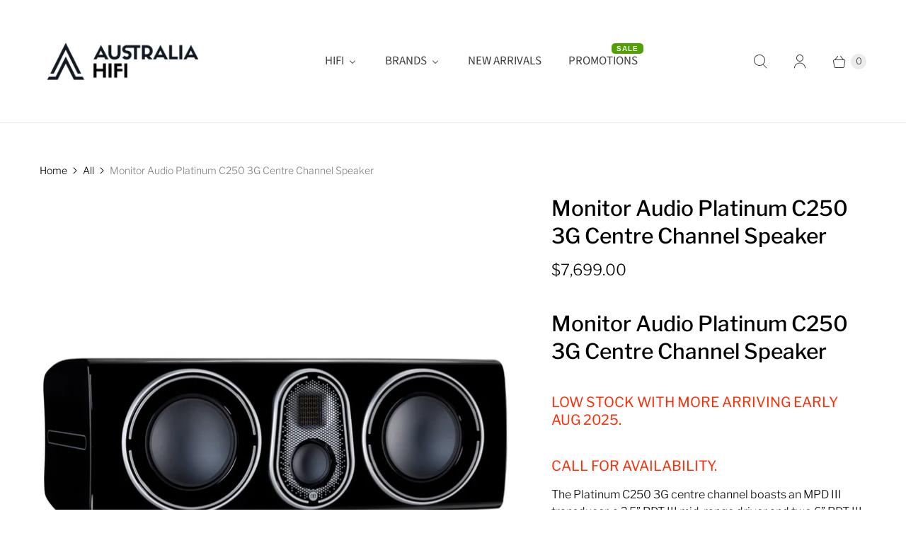

--- FILE ---
content_type: text/html; charset=utf-8
request_url: https://australiahifi.com.au/products/monitor-audio-platinum-c250-3g-centre-speaker
body_size: 40990
content:
<!DOCTYPE html>
<html lang="en" class="no-js">
  <head>
    <meta charset="utf-8">
    <meta http-equiv="cleartype" content="on">
    <meta name="robots" content="index,follow">

    
    <title>Monitor Audio | Platinum C250 3G Centre Channel Speaker | Australia Hi Fi</title>

    
      <meta name="description" content="Monitor Audio Platinum C250 3G Centre Channel Speaker. Shop online at Australia Hi Fi, national delivery with fast shipping to all states Australia-wide. Got a question? Instant web chat with our team."/>
    

    

<meta name="author" content="Australia Hi Fi">
<meta property="og:url" content="https://australiahifi.com.au/products/monitor-audio-platinum-c250-3g-centre-speaker">
<meta property="og:site_name" content="Australia Hi Fi">




  <meta property="og:type" content="product">
  <meta property="og:title" content="Monitor Audio Platinum C250 3G Centre Channel Speaker">
  
    
      <meta property="og:image" content="https://australiahifi.com.au/cdn/shop/products/monitoraudioplatinumc2503gcentrespeakerblackmelbournehifi_600x.jpg?v=1671421012">
      <meta property="og:image:secure_url" content="https://australiahifi.com.au/cdn/shop/products/monitoraudioplatinumc2503gcentrespeakerblackmelbournehifi_600x.jpg?v=1671421012">
      <meta property="og:image:width" content="1000">
      <meta property="og:image:height" content="1000">
      <meta property="og:image:alt" content="Monitor Audio | Platinum C250 3G Centre Channel Speaker | Australia Hi Fi2">
      
    
      <meta property="og:image" content="https://australiahifi.com.au/cdn/shop/products/monitoraudioplatinumc2503gcentrespeakerwhitemelbournehifi_600x.jpg?v=1671421012">
      <meta property="og:image:secure_url" content="https://australiahifi.com.au/cdn/shop/products/monitoraudioplatinumc2503gcentrespeakerwhitemelbournehifi_600x.jpg?v=1671421012">
      <meta property="og:image:width" content="1000">
      <meta property="og:image:height" content="1000">
      <meta property="og:image:alt" content="Monitor Audio | Platinum C250 3G Centre Channel Speaker | Australia Hi Fi1">
      
    
      <meta property="og:image" content="https://australiahifi.com.au/cdn/shop/products/monitoraudioplatinumc2503gcentrespeakerebony3melbournehifi_600x.jpg?v=1671420177">
      <meta property="og:image:secure_url" content="https://australiahifi.com.au/cdn/shop/products/monitoraudioplatinumc2503gcentrespeakerebony3melbournehifi_600x.jpg?v=1671420177">
      <meta property="og:image:width" content="1000">
      <meta property="og:image:height" content="1000">
      <meta property="og:image:alt" content="Monitor Audio | Platinum C250 3G Centre Channel Speaker | Australia Hi Fi3">
      
    
  
  <meta property="product:price:amount" content="7,699.00">
  <meta property="product:price:currency" content="AUD">



  <meta property="og:description" content="Monitor Audio Platinum C250 3G Centre Channel Speaker. Shop online at Australia Hi Fi, national delivery with fast shipping to all states Australia-wide. Got a question? Instant web chat with our team.">




<meta name="twitter:card" content="summary">

  <meta name="twitter:title" content="Monitor Audio Platinum C250 3G Centre Channel Speaker">
  <meta name="twitter:description" content="Monitor Audio Platinum C250 3G Centre Channel Speaker LOW STOCK WITH MORE ARRIVING EARLY AUG 2025.  CALL FOR AVAILABILITY. The Platinum C250 3G centre channel boasts an MPD III transducer, a 2,5” RDT III mid-range driver and two 6” RDT III bass drivers. It’s designed to be the perfect partner with any combination of Platinum loudspeakers to create the last word in home theatre sound. The Platinum C250 3G presents a powerfully detailed performance, while being easy to position for the creation of the ultimate Platinum Series 3G home theatre system. It benefits from the latest MPD III transducer, 2.5” RDT III mid-range driver, and twin 6” RDT III bass drivers, which combine to increase directivity and dynamic range. It’s designed to deliver increased performance in a more compact cabinet arrangement then previous models (it actually replaces two models, the">
  <meta name="twitter:image:width" content="240">
  <meta name="twitter:image:height" content="240">
  <meta name="twitter:image" content="https://australiahifi.com.au/cdn/shop/products/monitoraudioplatinumc2503gcentrespeakerblackmelbournehifi_240x.jpg?v=1671421012">
  <meta name="twitter:image:alt" content="Monitor Audio | Platinum C250 3G Centre Channel Speaker | Australia Hi Fi2">



    
    

    <!-- Mobile Specific Metas -->
    <meta name="HandheldFriendly" content="True">
    <meta name="MobileOptimized" content="320">
    <meta name="viewport" content="width=device-width,initial-scale=1">
    <meta name="theme-color" content="#ffffff">

    <!-- Preconnect Domains -->
    <link rel="preconnect" href="https://cdn.shopify.com" crossorigin>
    <link rel="preconnect" href="https://fonts.shopify.com" crossorigin>
    <link rel="preconnect" href="https://monorail-edge.shopifysvc.com">

    <!-- Preload Assets -->
    <link rel="preload" href="//australiahifi.com.au/cdn/shop/t/3/assets/theme.css?v=138198884643660269431759333537" as="style">
    <link rel="preload" href="//australiahifi.com.au/cdn/shop/t/3/assets/retina.js?v=52411353188520052571744209930" as="script">

    <!-- Stylesheets for Retina-->
    <link href="//australiahifi.com.au/cdn/shop/t/3/assets/theme.css?v=138198884643660269431759333537" rel="stylesheet" type="text/css" media="all" />

    
      <link rel="shortcut icon" type="image/x-icon" href="//australiahifi.com.au/cdn/shop/files/base_icon_white_background_34b7681b-b8d9-4961-ad36-0827997fb395_180x180.png?v=1730596963">
      <link rel="apple-touch-icon" href="//australiahifi.com.au/cdn/shop/files/base_icon_white_background_34b7681b-b8d9-4961-ad36-0827997fb395_180x180.png?v=1730596963"/>
      <link rel="apple-touch-icon" sizes="72x72" href="//australiahifi.com.au/cdn/shop/files/base_icon_white_background_34b7681b-b8d9-4961-ad36-0827997fb395_72x72.png?v=1730596963"/>
      <link rel="apple-touch-icon" sizes="114x114" href="//australiahifi.com.au/cdn/shop/files/base_icon_white_background_34b7681b-b8d9-4961-ad36-0827997fb395_114x114.png?v=1730596963"/>
      <link rel="apple-touch-icon" sizes="180x180" href="//australiahifi.com.au/cdn/shop/files/base_icon_white_background_34b7681b-b8d9-4961-ad36-0827997fb395_180x180.png?v=1730596963"/>
      <link rel="apple-touch-icon" sizes="228x228" href="//australiahifi.com.au/cdn/shop/files/base_icon_white_background_34b7681b-b8d9-4961-ad36-0827997fb395_228x228.png?v=1730596963"/>
    

    <link rel="canonical" href="https://australiahifi.com.au/products/monitor-audio-platinum-c250-3g-centre-speaker"/>

    

    

    
    <script>
      window.PXUTheme = window.PXUTheme || {};
      window.PXUTheme.version = '7.3.2';
      window.PXUTheme.name = 'Retina';
    </script>
    


    <script>
      
window.PXUTheme = window.PXUTheme || {};


window.PXUTheme.routes = window.PXUTheme.routes || {};
window.PXUTheme.routes.root_url = "/";
window.PXUTheme.routes.cart_url = "/cart";
window.PXUTheme.routes.search_url = "/search";
window.PXUTheme.routes.predictive_search_url = "/search/suggest";
window.PXUTheme.routes.product_recommendations_url = "/recommendations/products";


window.PXUTheme.theme_settings = {};

window.PXUTheme.theme_settings.current_locale = "en";
window.PXUTheme.theme_settings.shop_url = "https://australiahifi.com.au";


window.PXUTheme.theme_settings.cart_action_type = "ajax";
window.PXUTheme.theme_settings.shipping_calculator = false;


window.PXUTheme.theme_settings.newsletter_popup = false;
window.PXUTheme.theme_settings.newsletter_popup_days = "0";
window.PXUTheme.theme_settings.newsletter_popup_mobile = false;
window.PXUTheme.theme_settings.newsletter_popup_seconds = 4;


window.PXUTheme.theme_settings.enable_autocomplete = true;


window.PXUTheme.theme_settings.free_text = "Free";
window.PXUTheme.theme_settings.sold_out_options = "selectable";
window.PXUTheme.theme_settings.select_first_available_variant = false;
window.PXUTheme.theme_settings.notify_me_form = true;
window.PXUTheme.theme_settings.show_secondary_media = true;


window.PXUTheme.theme_settings.display_inventory_left = false;
window.PXUTheme.theme_settings.inventory_threshold = 10;
window.PXUTheme.theme_settings.limit_quantity = true;


window.PXUTheme.translation = {};


window.PXUTheme.translation.newsletter_success_text = "Thank you for joining our mailing list!";


window.PXUTheme.translation.contact_field_email = "";


window.PXUTheme.translation.menu = "Menu";


window.PXUTheme.translation.search = "Search";
window.PXUTheme.translation.all_results = "View all results";


window.PXUTheme.translation.agree_to_terms_warning = "You must agree with the terms and conditions to checkout.";
window.PXUTheme.translation.cart_discount = "Discount";
window.PXUTheme.translation.edit_cart = "Edit Cart";
window.PXUTheme.translation.add_to_cart = "Add to Cart";
window.PXUTheme.translation.add_to_cart_success = "Translation missing: en.layout.general.add_to_cart_success";
window.PXUTheme.translation.agree_to_terms_html = "I Agree with the Terms &amp; Conditions";
window.PXUTheme.translation.checkout = "Checkout";
window.PXUTheme.translation.or = "Translation missing: en.layout.general.or";
window.PXUTheme.translation.continue_shopping = "Continue Shopping";
window.PXUTheme.translation.empty_cart = "Your Cart is Empty";
window.PXUTheme.translation.cart_total = "Total";
window.PXUTheme.translation.subtotal = "Subtotal";
window.PXUTheme.translation.cart_notes = "Order Notes";
window.PXUTheme.translation.no_shipping_destination = "We do not ship to this destination.";
window.PXUTheme.translation.additional_rate = "There is one shipping rate available for";
window.PXUTheme.translation.additional_rate_at = "at";
window.PXUTheme.translation.additional_rates_part_1 = "There are";
window.PXUTheme.translation.additional_rates_part_2 = "shipping rates available for";
window.PXUTheme.translation.additional_rates_part_3 = "starting at";



window.PXUTheme.translation.product_add_to_cart_success = "Added";
window.PXUTheme.translation.product_add_to_cart = "Add to Cart";
window.PXUTheme.translation.product_notify_form_email = "Enter your email address...";
window.PXUTheme.translation.product_notify_form_send = "Send";
window.PXUTheme.translation.items_left_count_one = "item left";
window.PXUTheme.translation.items_left_count_other = "items left";
window.PXUTheme.translation.product_sold_out = "Sold Out";
window.PXUTheme.translation.product_unavailable = "Unavailable";
window.PXUTheme.translation.product_notify_form_success = "Thanks! We will notify you when this product becomes available!";
window.PXUTheme.translation.product_from = "from";



window.PXUTheme.media_queries = {};
window.PXUTheme.media_queries.small = window.matchMedia( "(max-width: 480px)" );
window.PXUTheme.media_queries.medium = window.matchMedia( "(max-width: 798px)" );
window.PXUTheme.media_queries.large = window.matchMedia( "(min-width: 799px)" );
window.PXUTheme.media_queries.larger = window.matchMedia( "(min-width: 960px)" );
window.PXUTheme.media_queries.xlarge = window.matchMedia( "(min-width: 1200px)" );
window.PXUTheme.media_queries.ie10 = window.matchMedia( "all and (-ms-high-contrast: none), (-ms-high-contrast: active)" );
window.PXUTheme.media_queries.tablet = window.matchMedia( "only screen and (min-width: 799px) and (max-width: 1024px)" );


window.PXUTheme.device = {};
window.PXUTheme.device.hasTouch = window.matchMedia("(any-pointer: coarse)");
window.PXUTheme.device.hasMouse = window.matchMedia("(any-pointer: fine)");


window.PXUTheme.currency = {};


window.PXUTheme.currency.shop_currency = "AUD";
window.PXUTheme.currency.default_currency = "AUD";
window.PXUTheme.currency.display_format = "money_format";
window.PXUTheme.currency.money_format = "${{amount}}";
window.PXUTheme.currency.money_format_no_currency = "${{amount}}";
window.PXUTheme.currency.money_format_currency = "${{amount}} AUD";
window.PXUTheme.currency.native_multi_currency = false;
window.PXUTheme.currency.iso_code = "AUD";
window.PXUTheme.currency.symbol = "$";
window.PXUTheme.currency.shipping_calculator = false;
    </script>

    <script src="//australiahifi.com.au/cdn/shop/t/3/assets/retina.js?v=52411353188520052571744209930" defer></script>

    <script>window.performance && window.performance.mark && window.performance.mark('shopify.content_for_header.start');</script><meta name="facebook-domain-verification" content="kqu2up78x780hohvj9oel98b1ew1e3">
<meta name="facebook-domain-verification" content="3cz1he63p0v02tjsps4dmcbsluxn8o">
<meta id="shopify-digital-wallet" name="shopify-digital-wallet" content="/51239223481/digital_wallets/dialog">
<meta name="shopify-checkout-api-token" content="7972ea93b9f2640a7885321da80e5809">
<meta id="in-context-paypal-metadata" data-shop-id="51239223481" data-venmo-supported="false" data-environment="production" data-locale="en_US" data-paypal-v4="true" data-currency="AUD">
<link rel="alternate" type="application/json+oembed" href="https://australiahifi.com.au/products/monitor-audio-platinum-c250-3g-centre-speaker.oembed">
<script async="async" src="/checkouts/internal/preloads.js?locale=en-AU"></script>
<link rel="preconnect" href="https://shop.app" crossorigin="anonymous">
<script async="async" src="https://shop.app/checkouts/internal/preloads.js?locale=en-AU&shop_id=51239223481" crossorigin="anonymous"></script>
<script id="apple-pay-shop-capabilities" type="application/json">{"shopId":51239223481,"countryCode":"AU","currencyCode":"AUD","merchantCapabilities":["supports3DS"],"merchantId":"gid:\/\/shopify\/Shop\/51239223481","merchantName":"Australia Hi Fi","requiredBillingContactFields":["postalAddress","email","phone"],"requiredShippingContactFields":["postalAddress","email","phone"],"shippingType":"shipping","supportedNetworks":["visa","masterCard","amex","jcb"],"total":{"type":"pending","label":"Australia Hi Fi","amount":"1.00"},"shopifyPaymentsEnabled":true,"supportsSubscriptions":true}</script>
<script id="shopify-features" type="application/json">{"accessToken":"7972ea93b9f2640a7885321da80e5809","betas":["rich-media-storefront-analytics"],"domain":"australiahifi.com.au","predictiveSearch":true,"shopId":51239223481,"locale":"en"}</script>
<script>var Shopify = Shopify || {};
Shopify.shop = "australianhifi.myshopify.com";
Shopify.locale = "en";
Shopify.currency = {"active":"AUD","rate":"1.0"};
Shopify.country = "AU";
Shopify.theme = {"name":"Retina","id":144535257340,"schema_name":"Retina","schema_version":"7.3.2","theme_store_id":601,"role":"main"};
Shopify.theme.handle = "null";
Shopify.theme.style = {"id":null,"handle":null};
Shopify.cdnHost = "australiahifi.com.au/cdn";
Shopify.routes = Shopify.routes || {};
Shopify.routes.root = "/";</script>
<script type="module">!function(o){(o.Shopify=o.Shopify||{}).modules=!0}(window);</script>
<script>!function(o){function n(){var o=[];function n(){o.push(Array.prototype.slice.apply(arguments))}return n.q=o,n}var t=o.Shopify=o.Shopify||{};t.loadFeatures=n(),t.autoloadFeatures=n()}(window);</script>
<script>
  window.ShopifyPay = window.ShopifyPay || {};
  window.ShopifyPay.apiHost = "shop.app\/pay";
  window.ShopifyPay.redirectState = null;
</script>
<script id="shop-js-analytics" type="application/json">{"pageType":"product"}</script>
<script defer="defer" async type="module" src="//australiahifi.com.au/cdn/shopifycloud/shop-js/modules/v2/client.init-shop-cart-sync_C5BV16lS.en.esm.js"></script>
<script defer="defer" async type="module" src="//australiahifi.com.au/cdn/shopifycloud/shop-js/modules/v2/chunk.common_CygWptCX.esm.js"></script>
<script type="module">
  await import("//australiahifi.com.au/cdn/shopifycloud/shop-js/modules/v2/client.init-shop-cart-sync_C5BV16lS.en.esm.js");
await import("//australiahifi.com.au/cdn/shopifycloud/shop-js/modules/v2/chunk.common_CygWptCX.esm.js");

  window.Shopify.SignInWithShop?.initShopCartSync?.({"fedCMEnabled":true,"windoidEnabled":true});

</script>
<script>
  window.Shopify = window.Shopify || {};
  if (!window.Shopify.featureAssets) window.Shopify.featureAssets = {};
  window.Shopify.featureAssets['shop-js'] = {"shop-cart-sync":["modules/v2/client.shop-cart-sync_ZFArdW7E.en.esm.js","modules/v2/chunk.common_CygWptCX.esm.js"],"init-fed-cm":["modules/v2/client.init-fed-cm_CmiC4vf6.en.esm.js","modules/v2/chunk.common_CygWptCX.esm.js"],"shop-button":["modules/v2/client.shop-button_tlx5R9nI.en.esm.js","modules/v2/chunk.common_CygWptCX.esm.js"],"shop-cash-offers":["modules/v2/client.shop-cash-offers_DOA2yAJr.en.esm.js","modules/v2/chunk.common_CygWptCX.esm.js","modules/v2/chunk.modal_D71HUcav.esm.js"],"init-windoid":["modules/v2/client.init-windoid_sURxWdc1.en.esm.js","modules/v2/chunk.common_CygWptCX.esm.js"],"shop-toast-manager":["modules/v2/client.shop-toast-manager_ClPi3nE9.en.esm.js","modules/v2/chunk.common_CygWptCX.esm.js"],"init-shop-email-lookup-coordinator":["modules/v2/client.init-shop-email-lookup-coordinator_B8hsDcYM.en.esm.js","modules/v2/chunk.common_CygWptCX.esm.js"],"init-shop-cart-sync":["modules/v2/client.init-shop-cart-sync_C5BV16lS.en.esm.js","modules/v2/chunk.common_CygWptCX.esm.js"],"avatar":["modules/v2/client.avatar_BTnouDA3.en.esm.js"],"pay-button":["modules/v2/client.pay-button_FdsNuTd3.en.esm.js","modules/v2/chunk.common_CygWptCX.esm.js"],"init-customer-accounts":["modules/v2/client.init-customer-accounts_DxDtT_ad.en.esm.js","modules/v2/client.shop-login-button_C5VAVYt1.en.esm.js","modules/v2/chunk.common_CygWptCX.esm.js","modules/v2/chunk.modal_D71HUcav.esm.js"],"init-shop-for-new-customer-accounts":["modules/v2/client.init-shop-for-new-customer-accounts_ChsxoAhi.en.esm.js","modules/v2/client.shop-login-button_C5VAVYt1.en.esm.js","modules/v2/chunk.common_CygWptCX.esm.js","modules/v2/chunk.modal_D71HUcav.esm.js"],"shop-login-button":["modules/v2/client.shop-login-button_C5VAVYt1.en.esm.js","modules/v2/chunk.common_CygWptCX.esm.js","modules/v2/chunk.modal_D71HUcav.esm.js"],"init-customer-accounts-sign-up":["modules/v2/client.init-customer-accounts-sign-up_CPSyQ0Tj.en.esm.js","modules/v2/client.shop-login-button_C5VAVYt1.en.esm.js","modules/v2/chunk.common_CygWptCX.esm.js","modules/v2/chunk.modal_D71HUcav.esm.js"],"shop-follow-button":["modules/v2/client.shop-follow-button_Cva4Ekp9.en.esm.js","modules/v2/chunk.common_CygWptCX.esm.js","modules/v2/chunk.modal_D71HUcav.esm.js"],"checkout-modal":["modules/v2/client.checkout-modal_BPM8l0SH.en.esm.js","modules/v2/chunk.common_CygWptCX.esm.js","modules/v2/chunk.modal_D71HUcav.esm.js"],"lead-capture":["modules/v2/client.lead-capture_Bi8yE_yS.en.esm.js","modules/v2/chunk.common_CygWptCX.esm.js","modules/v2/chunk.modal_D71HUcav.esm.js"],"shop-login":["modules/v2/client.shop-login_D6lNrXab.en.esm.js","modules/v2/chunk.common_CygWptCX.esm.js","modules/v2/chunk.modal_D71HUcav.esm.js"],"payment-terms":["modules/v2/client.payment-terms_CZxnsJam.en.esm.js","modules/v2/chunk.common_CygWptCX.esm.js","modules/v2/chunk.modal_D71HUcav.esm.js"]};
</script>
<script>(function() {
  var isLoaded = false;
  function asyncLoad() {
    if (isLoaded) return;
    isLoaded = true;
    var urls = ["https:\/\/static.klaviyo.com\/onsite\/js\/klaviyo.js?company_id=W3xV9M\u0026shop=australianhifi.myshopify.com","https:\/\/d26ky332zktp97.cloudfront.net\/shops\/GQBQmZMbaYpPMnnyw\/colibrius-m.js?shop=australianhifi.myshopify.com"];
    for (var i = 0; i < urls.length; i++) {
      var s = document.createElement('script');
      s.type = 'text/javascript';
      s.async = true;
      s.src = urls[i];
      var x = document.getElementsByTagName('script')[0];
      x.parentNode.insertBefore(s, x);
    }
  };
  if(window.attachEvent) {
    window.attachEvent('onload', asyncLoad);
  } else {
    window.addEventListener('load', asyncLoad, false);
  }
})();</script>
<script id="__st">var __st={"a":51239223481,"offset":39600,"reqid":"96d6543b-38d5-4dfe-8ebc-81660b713837-1768729978","pageurl":"australiahifi.com.au\/products\/monitor-audio-platinum-c250-3g-centre-speaker","u":"784833bd1f58","p":"product","rtyp":"product","rid":7970756067580};</script>
<script>window.ShopifyPaypalV4VisibilityTracking = true;</script>
<script id="captcha-bootstrap">!function(){'use strict';const t='contact',e='account',n='new_comment',o=[[t,t],['blogs',n],['comments',n],[t,'customer']],c=[[e,'customer_login'],[e,'guest_login'],[e,'recover_customer_password'],[e,'create_customer']],r=t=>t.map((([t,e])=>`form[action*='/${t}']:not([data-nocaptcha='true']) input[name='form_type'][value='${e}']`)).join(','),a=t=>()=>t?[...document.querySelectorAll(t)].map((t=>t.form)):[];function s(){const t=[...o],e=r(t);return a(e)}const i='password',u='form_key',d=['recaptcha-v3-token','g-recaptcha-response','h-captcha-response',i],f=()=>{try{return window.sessionStorage}catch{return}},m='__shopify_v',_=t=>t.elements[u];function p(t,e,n=!1){try{const o=window.sessionStorage,c=JSON.parse(o.getItem(e)),{data:r}=function(t){const{data:e,action:n}=t;return t[m]||n?{data:e,action:n}:{data:t,action:n}}(c);for(const[e,n]of Object.entries(r))t.elements[e]&&(t.elements[e].value=n);n&&o.removeItem(e)}catch(o){console.error('form repopulation failed',{error:o})}}const l='form_type',E='cptcha';function T(t){t.dataset[E]=!0}const w=window,h=w.document,L='Shopify',v='ce_forms',y='captcha';let A=!1;((t,e)=>{const n=(g='f06e6c50-85a8-45c8-87d0-21a2b65856fe',I='https://cdn.shopify.com/shopifycloud/storefront-forms-hcaptcha/ce_storefront_forms_captcha_hcaptcha.v1.5.2.iife.js',D={infoText:'Protected by hCaptcha',privacyText:'Privacy',termsText:'Terms'},(t,e,n)=>{const o=w[L][v],c=o.bindForm;if(c)return c(t,g,e,D).then(n);var r;o.q.push([[t,g,e,D],n]),r=I,A||(h.body.append(Object.assign(h.createElement('script'),{id:'captcha-provider',async:!0,src:r})),A=!0)});var g,I,D;w[L]=w[L]||{},w[L][v]=w[L][v]||{},w[L][v].q=[],w[L][y]=w[L][y]||{},w[L][y].protect=function(t,e){n(t,void 0,e),T(t)},Object.freeze(w[L][y]),function(t,e,n,w,h,L){const[v,y,A,g]=function(t,e,n){const i=e?o:[],u=t?c:[],d=[...i,...u],f=r(d),m=r(i),_=r(d.filter((([t,e])=>n.includes(e))));return[a(f),a(m),a(_),s()]}(w,h,L),I=t=>{const e=t.target;return e instanceof HTMLFormElement?e:e&&e.form},D=t=>v().includes(t);t.addEventListener('submit',(t=>{const e=I(t);if(!e)return;const n=D(e)&&!e.dataset.hcaptchaBound&&!e.dataset.recaptchaBound,o=_(e),c=g().includes(e)&&(!o||!o.value);(n||c)&&t.preventDefault(),c&&!n&&(function(t){try{if(!f())return;!function(t){const e=f();if(!e)return;const n=_(t);if(!n)return;const o=n.value;o&&e.removeItem(o)}(t);const e=Array.from(Array(32),(()=>Math.random().toString(36)[2])).join('');!function(t,e){_(t)||t.append(Object.assign(document.createElement('input'),{type:'hidden',name:u})),t.elements[u].value=e}(t,e),function(t,e){const n=f();if(!n)return;const o=[...t.querySelectorAll(`input[type='${i}']`)].map((({name:t})=>t)),c=[...d,...o],r={};for(const[a,s]of new FormData(t).entries())c.includes(a)||(r[a]=s);n.setItem(e,JSON.stringify({[m]:1,action:t.action,data:r}))}(t,e)}catch(e){console.error('failed to persist form',e)}}(e),e.submit())}));const S=(t,e)=>{t&&!t.dataset[E]&&(n(t,e.some((e=>e===t))),T(t))};for(const o of['focusin','change'])t.addEventListener(o,(t=>{const e=I(t);D(e)&&S(e,y())}));const B=e.get('form_key'),M=e.get(l),P=B&&M;t.addEventListener('DOMContentLoaded',(()=>{const t=y();if(P)for(const e of t)e.elements[l].value===M&&p(e,B);[...new Set([...A(),...v().filter((t=>'true'===t.dataset.shopifyCaptcha))])].forEach((e=>S(e,t)))}))}(h,new URLSearchParams(w.location.search),n,t,e,['guest_login'])})(!0,!0)}();</script>
<script integrity="sha256-4kQ18oKyAcykRKYeNunJcIwy7WH5gtpwJnB7kiuLZ1E=" data-source-attribution="shopify.loadfeatures" defer="defer" src="//australiahifi.com.au/cdn/shopifycloud/storefront/assets/storefront/load_feature-a0a9edcb.js" crossorigin="anonymous"></script>
<script crossorigin="anonymous" defer="defer" src="//australiahifi.com.au/cdn/shopifycloud/storefront/assets/shopify_pay/storefront-65b4c6d7.js?v=20250812"></script>
<script data-source-attribution="shopify.dynamic_checkout.dynamic.init">var Shopify=Shopify||{};Shopify.PaymentButton=Shopify.PaymentButton||{isStorefrontPortableWallets:!0,init:function(){window.Shopify.PaymentButton.init=function(){};var t=document.createElement("script");t.src="https://australiahifi.com.au/cdn/shopifycloud/portable-wallets/latest/portable-wallets.en.js",t.type="module",document.head.appendChild(t)}};
</script>
<script data-source-attribution="shopify.dynamic_checkout.buyer_consent">
  function portableWalletsHideBuyerConsent(e){var t=document.getElementById("shopify-buyer-consent"),n=document.getElementById("shopify-subscription-policy-button");t&&n&&(t.classList.add("hidden"),t.setAttribute("aria-hidden","true"),n.removeEventListener("click",e))}function portableWalletsShowBuyerConsent(e){var t=document.getElementById("shopify-buyer-consent"),n=document.getElementById("shopify-subscription-policy-button");t&&n&&(t.classList.remove("hidden"),t.removeAttribute("aria-hidden"),n.addEventListener("click",e))}window.Shopify?.PaymentButton&&(window.Shopify.PaymentButton.hideBuyerConsent=portableWalletsHideBuyerConsent,window.Shopify.PaymentButton.showBuyerConsent=portableWalletsShowBuyerConsent);
</script>
<script>
  function portableWalletsCleanup(e){e&&e.src&&console.error("Failed to load portable wallets script "+e.src);var t=document.querySelectorAll("shopify-accelerated-checkout .shopify-payment-button__skeleton, shopify-accelerated-checkout-cart .wallet-cart-button__skeleton"),e=document.getElementById("shopify-buyer-consent");for(let e=0;e<t.length;e++)t[e].remove();e&&e.remove()}function portableWalletsNotLoadedAsModule(e){e instanceof ErrorEvent&&"string"==typeof e.message&&e.message.includes("import.meta")&&"string"==typeof e.filename&&e.filename.includes("portable-wallets")&&(window.removeEventListener("error",portableWalletsNotLoadedAsModule),window.Shopify.PaymentButton.failedToLoad=e,"loading"===document.readyState?document.addEventListener("DOMContentLoaded",window.Shopify.PaymentButton.init):window.Shopify.PaymentButton.init())}window.addEventListener("error",portableWalletsNotLoadedAsModule);
</script>

<script type="module" src="https://australiahifi.com.au/cdn/shopifycloud/portable-wallets/latest/portable-wallets.en.js" onError="portableWalletsCleanup(this)" crossorigin="anonymous"></script>
<script nomodule>
  document.addEventListener("DOMContentLoaded", portableWalletsCleanup);
</script>

<link id="shopify-accelerated-checkout-styles" rel="stylesheet" media="screen" href="https://australiahifi.com.au/cdn/shopifycloud/portable-wallets/latest/accelerated-checkout-backwards-compat.css" crossorigin="anonymous">
<style id="shopify-accelerated-checkout-cart">
        #shopify-buyer-consent {
  margin-top: 1em;
  display: inline-block;
  width: 100%;
}

#shopify-buyer-consent.hidden {
  display: none;
}

#shopify-subscription-policy-button {
  background: none;
  border: none;
  padding: 0;
  text-decoration: underline;
  font-size: inherit;
  cursor: pointer;
}

#shopify-subscription-policy-button::before {
  box-shadow: none;
}

      </style>

<script>window.performance && window.performance.mark && window.performance.mark('shopify.content_for_header.end');</script>

    <script>
      document.documentElement.className=document.documentElement.className.replace(/\bno-js\b/,'js');
      if(window.Shopify&&window.Shopify.designMode)document.documentElement.className+=' in-theme-editor';
    </script>
  <!-- BEGIN app block: shopify://apps/buddha-mega-menu-navigation/blocks/megamenu/dbb4ce56-bf86-4830-9b3d-16efbef51c6f -->
<script>
        var productImageAndPrice = [],
            collectionImages = [],
            articleImages = [],
            mmLivIcons = false,
            mmFlipClock = false,
            mmFixesUseJquery = false,
            mmNumMMI = 4,
            mmSchemaTranslation = {},
            mmMenuStrings =  {"menuStrings":{"default":{"HIFI":"HIFI","HI FI":"HI FI","Amplifiers":"Amplifiers","Stereo Receivers":"Stereo Receivers","CD Players":"CD Players","Compact Music Systems":"Compact Music Systems","DACs":"DACs","Tuners":"Tuners","Radios":"Radios","Network Players":"Network Players","SPEAKERS":"SPEAKERS","ALL Speakers":"ALL Speakers","Bookshelf":"Bookshelf","Floorstanding":"Floorstanding","Subwoofers":"Subwoofers","Active Hi Fi":"Active Hi Fi","Portable":"Portable","Centre Channel":"Centre Channel","Surround":"Surround","In-Ceiling":"In-Ceiling","In-Wall":"In-Wall","Outdoor":"Outdoor","Satellite":"Satellite","Speaker Packages":"Speaker Packages","TURNTABLES":"TURNTABLES","ALL TURNTABLES":"ALL TURNTABLES","Make It Bluetooth":"Make It Bluetooth","Phono Pre-Amplifiers":"Phono Pre-Amplifiers","Turntable Packages":"Turntable Packages","Cartridges & Styli":"Cartridges & Styli","Vinyl Records":"Vinyl Records","Vinyl Record Cleaning":"Vinyl Record Cleaning","Accessories, Parts & Upgrades":"Accessories, Parts & Upgrades","BUYERS GUIDE":"BUYERS GUIDE","HOME THEATRE":"HOME THEATRE","Audio Visual Receivers":"Audio Visual Receivers","AV Pre & Power Amplifiers":"AV Pre & Power Amplifiers","Blu-Ray Players":"Blu-Ray Players","Soundbars":"Soundbars","TV Accessories":"TV Accessories","Projectors & Screens":"Projectors & Screens","Home Theatre Packages":"Home Theatre Packages","Surround Sound Speaker Packages":"Surround Sound Speaker Packages","NETWORKED AUDIO":"NETWORKED AUDIO","ALL NETWORKED AUDIO":"ALL NETWORKED AUDIO","Networked Home Theatre":"Networked Home Theatre","Networked Amplifiers":"Networked Amplifiers","Networked Streamers":"Networked Streamers","Networked Speakers":"Networked Speakers","Networked Wireless & Portable Speakers":"Networked Wireless & Portable Speakers","CABLES":"CABLES","ALL Cables":"ALL Cables","Speaker Cables":"Speaker Cables","RCA Cables":"RCA Cables","HDMI Cables":"HDMI Cables","Digital Cables":"Digital Cables","Subwoofer Cables":"Subwoofer Cables","Power Cables":"Power Cables","XLR Cables":"XLR Cables","Tonearm Cables":"Tonearm Cables","Cable Accessories":"Cable Accessories","Network Cables":"Network Cables","HEADPHONES":"HEADPHONES","ALL HEADPHONES":"ALL HEADPHONES","Wireless & Bluetooth":"Wireless & Bluetooth","Over-Ear":"Over-Ear","In-Ear":"In-Ear","Headphone Amplifier":"Headphone Amplifier","Headphone Cables":"Headphone Cables","Headphone Accessories":"Headphone Accessories","OTHER":"OTHER","Australia Hi Fi Gift Card":"Australia Hi Fi Gift Card","Hi Fi Racks":"Hi Fi Racks","Speaker Stands":"Speaker Stands","Wall Mounts & Brackets":"Wall Mounts & Brackets","Power Conditioning":"Power Conditioning","Acoustic Isolation":"Acoustic Isolation","Acoustic Treatment":"Acoustic Treatment","Accessories & Parts":"Accessories & Parts","AV Cooling":"AV Cooling","CLEARANCE & EX-DISPLAY":"CLEARANCE & EX-DISPLAY","ALL CLEARANCE":"ALL CLEARANCE","Open Box Ex-Display Stock":"Open Box Ex-Display Stock","Clearance End Of Line Stock":"Clearance End Of Line Stock","BRANDS ":"BRANDS ","A - D":"A - D","AKG":"AKG","Arcam":"Arcam","AudioQuest":"AudioQuest","Audio-Technica":"Audio-Technica","Audiovector":"Audiovector"," _":" _"," ":" ","Beyerdynamic":"Beyerdynamic","Bluesound":"Bluesound","Cambridge Audio":"Cambridge Audio","Chord Company Cables":"Chord Company Cables","Cygnett":"Cygnett","DALI":"DALI","Denon":"Denon","Dragonfly":"Dragonfly","Dynavector":"Dynavector","E - K":"E - K","Encel":"Encel","_":"_","Flexson":"Flexson","Furman":"Furman","Hansen Audio":"Hansen Audio","Hegel":"Hegel","IsoAcoustics":"IsoAcoustics","IsoTek":"IsoTek","JBL":"JBL","JL Audio":"JL Audio","JVC":"JVC","KEF":"KEF","Koss":"Koss","L - P":"L - P","Michi":"Michi","MoFi":"MoFi","Monitor Audio":"Monitor Audio","NAD":"NAD","Nordost":"Nordost","Ortofon":"Ortofon","Panasonic":"Panasonic","Polk Audio":"Polk Audio","P - S":"P - S","PrimaLuna":"PrimaLuna","Pro-Ject Audio":"Pro-Ject Audio","PSB":"PSB","Rega":"Rega","Revel":"Revel","Roksan":"Roksan","Rotel":"Rotel","S - Y":"S - Y","SVS":"SVS","Tauris":"Tauris","Tivoli Audio":"Tivoli Audio","ViewSonic":"ViewSonic","Vogel's":"Vogel's","VTL":"VTL","Waterfall Audio":"Waterfall Audio","Yamaha":"Yamaha","NEW ARRIVALS":"NEW ARRIVALS","PROMOTIONS":"PROMOTIONS"}},"additional":{"default":{"Add to cart":"Add to cart","Sold out":"Sold out","JUST ADDED TO YOUR CART":"JUST ADDED TO YOUR CART","OUT OF STOCK":"OUT OF STOCK","View Cart":"View Cart","NEW":"NEW","SALE":"SALE","HOT":"HOT"}}} ,
            mmShopLocale = "en",
            mmShopLocaleCollectionsRoute = "/collections",
            mmSchemaDesignJSON = [{"action":"menu-select","value":"mm-automatic"},{"action":"design","setting":"font_family","value":"Default"},{"action":"design","setting":"font_size","value":"13px"},{"action":"design","setting":"text_color","value":"#222222"},{"action":"design","setting":"link_hover_color","value":"#0da19a"},{"action":"design","setting":"link_color","value":"#4e4e4e"},{"action":"design","setting":"background_hover_color","value":"#f9f9f9"},{"action":"design","setting":"background_color","value":"#ffffff"},{"action":"design","setting":"price_color","value":"#0da19a"},{"action":"design","setting":"contact_right_btn_text_color","value":"#ffffff"},{"action":"design","setting":"contact_right_btn_bg_color","value":"#3A3A3A"},{"action":"design","setting":"contact_left_bg_color","value":"#3A3A3A"},{"action":"design","setting":"contact_left_alt_color","value":"#CCCCCC"},{"action":"design","setting":"contact_left_text_color","value":"#f1f1f0"},{"action":"design","setting":"addtocart_enable","value":"true"},{"action":"design","setting":"addtocart_text_color","value":"#333333"},{"action":"design","setting":"addtocart_background_color","value":"#ffffff"},{"action":"design","setting":"addtocart_text_hover_color","value":"#ffffff"},{"action":"design","setting":"addtocart_background_hover_color","value":"#0da19a"},{"action":"design","setting":"countdown_color","value":"#ffffff"},{"action":"design","setting":"countdown_background_color","value":"#333333"},{"action":"design","setting":"vertical_font_family","value":"Default"},{"action":"design","setting":"vertical_font_size","value":"13px"},{"action":"design","setting":"vertical_text_color","value":"#ffffff"},{"action":"design","setting":"vertical_link_color","value":"#ffffff"},{"action":"design","setting":"vertical_link_hover_color","value":"#ffffff"},{"action":"design","setting":"vertical_price_color","value":"#ffffff"},{"action":"design","setting":"vertical_contact_right_btn_text_color","value":"#ffffff"},{"action":"design","setting":"vertical_addtocart_enable","value":"true"},{"action":"design","setting":"vertical_addtocart_text_color","value":"#ffffff"},{"action":"design","setting":"vertical_countdown_color","value":"#ffffff"},{"action":"design","setting":"vertical_countdown_background_color","value":"#333333"},{"action":"design","setting":"vertical_background_color","value":"#017b86"},{"action":"design","setting":"vertical_addtocart_background_color","value":"#333333"},{"action":"design","setting":"vertical_contact_right_btn_bg_color","value":"#333333"},{"action":"design","setting":"vertical_contact_left_alt_color","value":"#333333"}],
            mmDomChangeSkipUl = "",
            buddhaMegaMenuShop = "australianhifi.myshopify.com",
            mmWireframeCompression = "0",
            mmExtensionAssetUrl = "https://cdn.shopify.com/extensions/019abe06-4a3f-7763-88da-170e1b54169b/mega-menu-151/assets/";var bestSellersHTML = '';var newestProductsHTML = '';/* get link lists api */
        var linkLists={"main-menu" : {"title":"Main menu", "items":["/collections/hi-fi","/collections/turntables-more","/collections/speakers","/collections/multi-room-audio","/collections/personal-audio","/collections/other","/collections/hi-fi","/collections/speakers","/collections/multi-room-audio","/collections/personal-audio","/collections/other",]},"footer" : {"title":"Footer menu", "items":["/search","/policies/terms-of-service","/policies/refund-policy",]},"amplifiers" : {"title":"Amplifiers", "items":["/collections/stereo-integrated-amplifiers","/collections/valve-amplifiers","/collections/preamplifiers","/collections/power-amplifiers","/collections/audio-visual-receivers","/collections/stereo-receivers",]},"brands" : {"title":"Brands", "items":["/collections/audioengine","/collections/audiovector","/collections/audioquest","/collections/avid-hifi","/collections/ayon-audio","/collections/beyerdynamic","/collections/bluesound","/collections/bmc","/collections/cambridge-audio","/collections/the-chord-company2","/collections/denon","/collections/dynavector","/collections/elektra","/collections/epson","/collections/flexson","/collections/geneva","/collections/hansen-audio","/collections/heos-by-denon","/collections/isoacoustics","/collections/isotek","/collections/jbl","/collections/jvc","/collections/kef","/collections/koss","/collections/lg","/collections/marantz","/collections/michi","/collections/monitor-audio","/collections/music-hall","/collections/nad","/collections/nordost","/collections/oppo","/collections/ortofon","/collections/panasonic","/collections/peachtree-audio","/collections/polk-audio","/collections/pro-ject","/collections/psb-speakers","/collections/quadraspire","/collections/rega","/collections/rel","/collections/roksan","/collections/ruark-audio","/collections/samsung","/collections/sonitus-acoustics","/collections/sony","/collections/svs","/collections/synergistic-research","/collections/tcl","/collections/tivoli-audio","/collections/viola-labs","/collections/vogels","/collections/vtl","/collections/waterfall-audio","/collections/wilson-benesch","/collections/yamaha",]},"fallback-menu" : {"title":"Fallback Menu", "items":["/","/collections/brands","/blogs/news-1",]},"featured-collection" : {"title":"Featured Collection", "items":["/collections/multi-room-audio","/collections/avm-audio","/collections/turntables",]},"footer-1" : {"title":"Footer", "items":["/search","/pages/about-us","/pages/delivery-and-returns",]},"information" : {"title":"Information", "items":["/pages/about-us","/pages/contact-us","/pages/delivery-and-returns","/pages/privacy-policy",]},"new-main" : {"title":"Main Menu - old", "items":["/collections/brands","/collections/turntables-more","/collections/amplifiers","/collections/speakers","/collections/personal-audio","/collections/all",]},"main-menu-1" : {"title":"Main Menu-0", "items":["/","/collections/all","/pages/about-us","/pages/contact-us",]},"personal-audio" : {"title":"Personal Audio", "items":["/collections/bluetooth-music-systems","/collections/headphones","/collections/multimedia-speakers","/collections/radios-streaming",]},"sources" : {"title":"Sources", "items":["/collections/blu-ray-players","/collections/cd-players","/collections/dacs","/collections/network-audio-players","/collections/tuners",]},"speakers" : {"title":"Speakers", "items":["/collections/speaker-stands","/collections/floorstanding-speakers","/collections/centre-channel-speakers","/collections/dipole","/collections/subwoofers","/collections/soundbars","/collections/outdoor-speakers","/collections/in-ceiling-speakers","/collections/home-theatre-packages",]},"test-shop" : {"title":"TEST - SHOP", "items":["/collections/all","/collections/brands","/blogs/news",]},"turntables-more" : {"title":"Turntables &amp; More", "items":["/collections/turntables","/collections/phono-pre-amplifiers","/collections/cartridges-styli","/collections/record-cleaning","/collections/tonearms",]},"wireless" : {"title":"Wireless", "items":["/collections/bluetooth-speakers","/collections/bluesound","/collections/heos-by-denon","/collections/naim-audio",]},"customer-account-main-menu" : {"title":"Customer account main menu", "items":["/","https://shopify.com/51239223481/account/orders?locale=en&amp;region_country=AU",]},"contact-us" : {"title":"Contact Us", "items":["/",]},"information-1" : {"title":"Information", "items":["https://australiahifi.com.au/pages/delivery-and-returns",]},"delivery-and-returns" : {"title":"Delivery and Returns", "items":["https://australiahifi.com.au/pages/delivery-and-returns",]},};/*ENDPARSE*/

        linkLists["force-mega-menu"]={};linkLists["force-mega-menu"].title="Retina Theme - Mega Menu";linkLists["force-mega-menu"].items=[1];

        /* set product prices *//* get the collection images *//* get the article images *//* customer fixes */
        var mmThemeFixesBeforeInit = function(){setTimeout(function(){applyMegaMenu();applyOnClick();},500);}; var mmThemeFixesBefore = function(){ if (selectedMenu=="force-mega-menu" && tempMenuObject.u.matches("#mm-0, #nav .mm-listview")) { tempMenuObject.skipCheck = true; tempMenuObject.forceMenu = true; tempMenuObject.liClasses = ""; tempMenuObject.aClasses = "mm-subopen mm-fullsubopen"; tempMenuObject.liItems = mmNot(tempMenuObject.u.children, "#customer_login_link", true); var firstMenu = true; mmForEach(document, "#nav>ul", function(el){ if (firstMenu) { el.classList.remove("mm-subopened"); el.classList.remove("mm-hidden"); firstMenu = false; } else { el.parentElement.removeChild(el); } }); } else if (selectedMenu=="force-mega-menu" && tempMenuObject.u.matches(".menu")) { tempMenuObject.forceMenu = true; tempMenuObject.skipCheck = true; tempMenuObject.liClasses = ""; tempMenuObject.aClasses = "top-link sub-menu active"; tempMenuObject.liItems = []; mmForEachChild(tempMenuObject.u, "LI", function(el){ if (el.querySelector(".sub-menu,.top-link,.dropdown-link")) tempMenuObject.liItems[tempMenuObject.liItems.length] = el; }); } else if (selectedMenu=="force-mega-menu" && tempMenuObject.u.matches(".mobile-menu")) { tempMenuObject.forceMenu = true; tempMenuObject.skipCheck = true; tempMenuObject.liClasses = "mobile-menu__tier-1-item"; tempMenuObject.aClasses = "mobile-menu__tier-1-link"; tempMenuObject.liItems = tempMenuObject.u.children; } else if (selectedMenu=="force-mega-menu" && tempMenuObject.u.matches(".main-nav")) { tempMenuObject.forceMenu = true; tempMenuObject.skipCheck = true; tempMenuObject.liClasses = "main-nav__tier-1-item"; tempMenuObject.aClasses = "main-nav__tier-1-link"; tempMenuObject.liItems = tempMenuObject.u.children; } }; var mmThemeFixesAfter = function(){ mmForEach(document, "#mm-0>.buddha-menu-item a, .mm-listview>.buddha-menu-item a", function(el){ el.removeAttribute("href"); }); var firstMenu = true; mmForEach(document, "#nav .mm-panels>div", function(el){ if (firstMenu) { el.classList.remove("mm-subopened"); el.classList.remove("mm-hidden"); var menuTopText = el.querySelector(".mm-title"); if (menuTopText) menuTopText = menuTopText.innerText; mmForEach(document, "#nav .mm-navbar-top>.mm-title", function(el) { el.innerText = menuTopText; }); mmForEach(document, "#nav .mm-navbar-top>.mm-btn", function(el) { el.parentElement.removeChild(el); }); firstMenu = false; } else { el.parentElement.removeChild(el); } }); mmForEach(document, ".mm-listview>li>a", function(el){ el.classList.remove("mm-next"); }); }; 
        

        var mmWireframe = {"html" : "<li role=\"none\" class=\"buddha-menu-item\" itemId=\"SEiN0\"  ><a data-href=\"/collections/all\" href=\"/collections/all\" aria-label=\"HIFI\" data-no-instant=\"\" onclick=\"mmGoToPage(this, event); return false;\" role=\"menuitem\"  ><span class=\"mm-title\">HIFI</span><i class=\"mm-arrow mm-angle-down\" aria-hidden=\"true\"></i><span class=\"toggle-menu-btn\" style=\"display:none;\" title=\"Toggle menu\" onclick=\"return toggleSubmenu(this)\"><span class=\"mm-arrow-icon\"><span class=\"bar-one\"></span><span class=\"bar-two\"></span></span></span></a><ul class=\"mm-submenu simple   mm-last-level\" role=\"menu\"><li role=\"none\" submenu-columns=\"1\" item-type=\"link-list\"  ><div class=\"mega-menu-item-container\"  ><div class=\"mm-list-name\"  ><span  ><span class=\"mm-title\">HI FI</span></span></div><ul class=\"mm-submenu link-list   mm-last-level\" role=\"menu\"><li role=\"none\"  ><a data-href=\"/collections/amplifiers\" href=\"/collections/amplifiers\" aria-label=\"Amplifiers\" data-no-instant=\"\" onclick=\"mmGoToPage(this, event); return false;\" role=\"menuitem\"  ><span class=\"mm-title\">Amplifiers</span></a></li><li role=\"none\"  ><a data-href=\"/collections/stereo-receivers\" href=\"/collections/stereo-receivers\" aria-label=\"Stereo Receivers\" data-no-instant=\"\" onclick=\"mmGoToPage(this, event); return false;\" role=\"menuitem\"  ><span class=\"mm-title\">Stereo Receivers</span></a></li><li role=\"none\"  ><a data-href=\"/collections/cd-players\" href=\"/collections/cd-players\" aria-label=\"CD Players\" data-no-instant=\"\" onclick=\"mmGoToPage(this, event); return false;\" role=\"menuitem\"  ><span class=\"mm-title\">CD Players</span></a></li><li role=\"none\"  ><a data-href=\"/collections/compact-music-systems\" href=\"/collections/compact-music-systems\" aria-label=\"Compact Music Systems\" data-no-instant=\"\" onclick=\"mmGoToPage(this, event); return false;\" role=\"menuitem\"  ><span class=\"mm-title\">Compact Music Systems</span></a></li><li role=\"none\"  ><a data-href=\"/collections/dacs\" href=\"/collections/dacs\" aria-label=\"DACs\" data-no-instant=\"\" onclick=\"mmGoToPage(this, event); return false;\" role=\"menuitem\"  ><span class=\"mm-title\">DACs</span></a></li><li role=\"none\"  ><a data-href=\"/collections/tuners\" href=\"/collections/tuners\" aria-label=\"Tuners\" data-no-instant=\"\" onclick=\"mmGoToPage(this, event); return false;\" role=\"menuitem\"  ><span class=\"mm-title\">Tuners</span></a></li><li role=\"none\"  ><a data-href=\"/collections/radios-streaming\" href=\"/collections/radios-streaming\" aria-label=\"Radios\" data-no-instant=\"\" onclick=\"mmGoToPage(this, event); return false;\" role=\"menuitem\"  ><span class=\"mm-title\">Radios</span></a></li><li role=\"none\"  ><a data-href=\"/collections/network-audio-players\" href=\"/collections/network-audio-players\" aria-label=\"Network Players\" data-no-instant=\"\" onclick=\"mmGoToPage(this, event); return false;\" role=\"menuitem\"  ><span class=\"mm-title\">Network Players</span></a></li></ul></div></li><li role=\"none\" submenu-columns=\"1\" item-type=\"link-list\"  ><div class=\"mega-menu-item-container\"  ><div class=\"mm-list-name\"  ><span  ><span class=\"mm-title\">SPEAKERS</span></span></div><ul class=\"mm-submenu link-list   mm-last-level\" role=\"menu\"><li role=\"none\"  ><a data-href=\"https://australiahifi.com.au/collections/speakers\" href=\"https://australiahifi.com.au/collections/speakers\" aria-label=\"ALL Speakers\" data-no-instant=\"\" onclick=\"mmGoToPage(this, event); return false;\" role=\"menuitem\"  ><span class=\"mm-title\">ALL Speakers</span></a></li><li role=\"none\"  ><a data-href=\"/collections/bookshelf-speakers\" href=\"/collections/bookshelf-speakers\" aria-label=\"Bookshelf\" data-no-instant=\"\" onclick=\"mmGoToPage(this, event); return false;\" role=\"menuitem\"  ><span class=\"mm-title\">Bookshelf</span></a></li><li role=\"none\"  ><a data-href=\"/collections/floorstanding-speakers\" href=\"/collections/floorstanding-speakers\" aria-label=\"Floorstanding\" data-no-instant=\"\" onclick=\"mmGoToPage(this, event); return false;\" role=\"menuitem\"  ><span class=\"mm-title\">Floorstanding</span></a></li><li role=\"none\"  ><a data-href=\"/collections/subwoofers\" href=\"/collections/subwoofers\" aria-label=\"Subwoofers\" data-no-instant=\"\" onclick=\"mmGoToPage(this, event); return false;\" role=\"menuitem\"  ><span class=\"mm-title\">Subwoofers</span></a></li><li role=\"none\"  ><a data-href=\"/collections/active-speakers\" href=\"/collections/active-speakers\" aria-label=\"Active Hi Fi\" data-no-instant=\"\" onclick=\"mmGoToPage(this, event); return false;\" role=\"menuitem\"  ><span class=\"mm-title\">Active Hi Fi</span></a></li><li role=\"none\"  ><a data-href=\"/collections/portable-speakers\" href=\"/collections/portable-speakers\" aria-label=\"Portable\" data-no-instant=\"\" onclick=\"mmGoToPage(this, event); return false;\" role=\"menuitem\"  ><span class=\"mm-title\">Portable</span></a></li><li role=\"none\"  ><a data-href=\"/collections/centre-channel-speakers\" href=\"/collections/centre-channel-speakers\" aria-label=\"Centre Channel\" data-no-instant=\"\" onclick=\"mmGoToPage(this, event); return false;\" role=\"menuitem\"  ><span class=\"mm-title\">Centre Channel</span></a></li><li role=\"none\"  ><a data-href=\"/collections/surround-speakers\" href=\"/collections/surround-speakers\" aria-label=\"Surround\" data-no-instant=\"\" onclick=\"mmGoToPage(this, event); return false;\" role=\"menuitem\"  ><span class=\"mm-title\">Surround</span></a></li><li role=\"none\"  ><a data-href=\"/collections/in-ceiling-speakers\" href=\"/collections/in-ceiling-speakers\" aria-label=\"In-Ceiling\" data-no-instant=\"\" onclick=\"mmGoToPage(this, event); return false;\" role=\"menuitem\"  ><span class=\"mm-title\">In-Ceiling</span></a></li><li role=\"none\"  ><a data-href=\"/collections/in-wall-speakers\" href=\"/collections/in-wall-speakers\" aria-label=\"In-Wall\" data-no-instant=\"\" onclick=\"mmGoToPage(this, event); return false;\" role=\"menuitem\"  ><span class=\"mm-title\">In-Wall</span></a></li><li role=\"none\"  ><a data-href=\"/collections/outdoor-speakers\" href=\"/collections/outdoor-speakers\" aria-label=\"Outdoor\" data-no-instant=\"\" onclick=\"mmGoToPage(this, event); return false;\" role=\"menuitem\"  ><span class=\"mm-title\">Outdoor</span></a></li><li role=\"none\"  ><a data-href=\"/collections/satellite-speakers\" href=\"/collections/satellite-speakers\" aria-label=\"Satellite\" data-no-instant=\"\" onclick=\"mmGoToPage(this, event); return false;\" role=\"menuitem\"  ><span class=\"mm-title\">Satellite</span></a></li><li role=\"none\"  ><a data-href=\"/collections/speaker-packages\" href=\"/collections/speaker-packages\" aria-label=\"Speaker Packages\" data-no-instant=\"\" onclick=\"mmGoToPage(this, event); return false;\" role=\"menuitem\"  ><span class=\"mm-title\">Speaker Packages</span></a></li></ul></div></li><li role=\"none\" submenu-columns=\"1\" item-type=\"link-list\"  ><div class=\"mega-menu-item-container\"  ><div class=\"mm-list-name\"  ><span  ><span class=\"mm-title\">TURNTABLES</span></span></div><ul class=\"mm-submenu link-list   mm-last-level\" role=\"menu\"><li role=\"none\"  ><a data-href=\"/collections/turntables\" href=\"/collections/turntables\" aria-label=\"ALL TURNTABLES\" data-no-instant=\"\" onclick=\"mmGoToPage(this, event); return false;\" role=\"menuitem\"  ><span class=\"mm-title\">ALL TURNTABLES</span></a></li><li role=\"none\"  ><a data-href=\"/collections/make-it-bluetooth\" href=\"/collections/make-it-bluetooth\" aria-label=\"Make It Bluetooth\" data-no-instant=\"\" onclick=\"mmGoToPage(this, event); return false;\" role=\"menuitem\"  ><span class=\"mm-title\">Make It Bluetooth</span></a></li><li role=\"none\"  ><a data-href=\"/collections/phono-pre-amplifiers\" href=\"/collections/phono-pre-amplifiers\" aria-label=\"Phono Pre-Amplifiers\" data-no-instant=\"\" onclick=\"mmGoToPage(this, event); return false;\" role=\"menuitem\"  ><span class=\"mm-title\">Phono Pre-Amplifiers</span></a></li><li role=\"none\"  ><a data-href=\"/collections/turntable-packages\" href=\"/collections/turntable-packages\" aria-label=\"Turntable Packages\" data-no-instant=\"\" onclick=\"mmGoToPage(this, event); return false;\" role=\"menuitem\"  ><span class=\"mm-title\">Turntable Packages</span></a></li><li role=\"none\"  ><a data-href=\"/collections/cartridges-styli\" href=\"/collections/cartridges-styli\" aria-label=\"Cartridges & Styli\" data-no-instant=\"\" onclick=\"mmGoToPage(this, event); return false;\" role=\"menuitem\"  ><span class=\"mm-title\">Cartridges & Styli</span></a></li><li role=\"none\"  ><a data-href=\"/collections/vinyl-records\" href=\"/collections/vinyl-records\" aria-label=\"Vinyl Records\" data-no-instant=\"\" onclick=\"mmGoToPage(this, event); return false;\" role=\"menuitem\"  ><span class=\"mm-title\">Vinyl Records</span></a></li><li role=\"none\"  ><a data-href=\"/collections/record-cleaning\" href=\"/collections/record-cleaning\" aria-label=\"Vinyl Record Cleaning\" data-no-instant=\"\" onclick=\"mmGoToPage(this, event); return false;\" role=\"menuitem\"  ><span class=\"mm-title\">Vinyl Record Cleaning</span></a></li><li role=\"none\"  ><a data-href=\"/collections/turntable-accessories-upgrades\" href=\"/collections/turntable-accessories-upgrades\" aria-label=\"Accessories, Parts & Upgrades\" data-no-instant=\"\" onclick=\"mmGoToPage(this, event); return false;\" role=\"menuitem\"  ><span class=\"mm-title\">Accessories, Parts & Upgrades</span></a></li><li role=\"none\"  ><a data-href=\"/pages/guide-to-buying-a-turntable\" href=\"/pages/guide-to-buying-a-turntable\" aria-label=\"BUYERS GUIDE\" data-no-instant=\"\" onclick=\"mmGoToPage(this, event); return false;\" role=\"menuitem\"  ><span class=\"mm-title\">BUYERS GUIDE</span></a></li></ul></div></li><li role=\"none\" submenu-columns=\"1\" item-type=\"link-list\"  ><div class=\"mega-menu-item-container\"  ><div class=\"mm-list-name\"  ><span  ><span class=\"mm-title\">HOME THEATRE</span></span></div><ul class=\"mm-submenu link-list   mm-last-level\" role=\"menu\"><li role=\"none\"  ><a data-href=\"/collections/av-receivers\" href=\"/collections/av-receivers\" aria-label=\"Audio Visual Receivers\" data-no-instant=\"\" onclick=\"mmGoToPage(this, event); return false;\" role=\"menuitem\"  ><span class=\"mm-title\">Audio Visual Receivers</span></a></li><li role=\"none\"  ><a data-href=\"/collections/av-pre-power-amplifiers\" href=\"/collections/av-pre-power-amplifiers\" aria-label=\"AV Pre & Power Amplifiers\" data-no-instant=\"\" onclick=\"mmGoToPage(this, event); return false;\" role=\"menuitem\"  ><span class=\"mm-title\">AV Pre & Power Amplifiers</span></a></li><li role=\"none\"  ><a data-href=\"/collections/blu-ray-players\" href=\"/collections/blu-ray-players\" aria-label=\"Blu-Ray Players\" data-no-instant=\"\" onclick=\"mmGoToPage(this, event); return false;\" role=\"menuitem\"  ><span class=\"mm-title\">Blu-Ray Players</span></a></li><li role=\"none\"  ><a data-href=\"/collections/soundbars\" href=\"/collections/soundbars\" aria-label=\"Soundbars\" data-no-instant=\"\" onclick=\"mmGoToPage(this, event); return false;\" role=\"menuitem\"  ><span class=\"mm-title\">Soundbars</span></a></li><li role=\"none\"  ><a data-href=\"/collections/tv-accessories\" href=\"/collections/tv-accessories\" aria-label=\"TV Accessories\" data-no-instant=\"\" onclick=\"mmGoToPage(this, event); return false;\" role=\"menuitem\"  ><span class=\"mm-title\">TV Accessories</span></a></li><li role=\"none\"  ><a data-href=\"/collections/projectors-screens\" href=\"/collections/projectors-screens\" aria-label=\"Projectors & Screens\" data-no-instant=\"\" onclick=\"mmGoToPage(this, event); return false;\" role=\"menuitem\"  ><span class=\"mm-title\">Projectors & Screens</span></a></li><li role=\"none\"  ><a data-href=\"/collections/home-theatre-packages\" href=\"/collections/home-theatre-packages\" aria-label=\"Home Theatre Packages\" data-no-instant=\"\" onclick=\"mmGoToPage(this, event); return false;\" role=\"menuitem\"  ><span class=\"mm-title\">Home Theatre Packages</span></a></li><li role=\"none\"  ><a data-href=\"/collections/surround-sound-speaker-packages\" href=\"/collections/surround-sound-speaker-packages\" aria-label=\"Surround Sound Speaker Packages\" data-no-instant=\"\" onclick=\"mmGoToPage(this, event); return false;\" role=\"menuitem\"  ><span class=\"mm-title\">Surround Sound Speaker Packages</span></a></li></ul></div></li><li role=\"none\" submenu-columns=\"1\" item-type=\"link-list\"  ><div class=\"mega-menu-item-container\"  ><div class=\"mm-list-name\"  ><span  ><span class=\"mm-title\">NETWORKED AUDIO</span></span></div><ul class=\"mm-submenu link-list   mm-last-level\" role=\"menu\"><li role=\"none\"  ><a data-href=\"/collections/networked-audio\" href=\"/collections/networked-audio\" aria-label=\"ALL NETWORKED AUDIO\" data-no-instant=\"\" onclick=\"mmGoToPage(this, event); return false;\" role=\"menuitem\"  ><span class=\"mm-title\">ALL NETWORKED AUDIO</span></a></li><li role=\"none\"  ><a data-href=\"/collections/networked-home-theatre\" href=\"/collections/networked-home-theatre\" aria-label=\"Networked Home Theatre\" data-no-instant=\"\" onclick=\"mmGoToPage(this, event); return false;\" role=\"menuitem\"  ><span class=\"mm-title\">Networked Home Theatre</span></a></li><li role=\"none\"  ><a data-href=\"/collections/networked-amplifiers\" href=\"/collections/networked-amplifiers\" aria-label=\"Networked Amplifiers\" data-no-instant=\"\" onclick=\"mmGoToPage(this, event); return false;\" role=\"menuitem\"  ><span class=\"mm-title\">Networked Amplifiers</span></a></li><li role=\"none\"  ><a data-href=\"/collections/networked-streamers\" href=\"/collections/networked-streamers\" aria-label=\"Networked Streamers\" data-no-instant=\"\" onclick=\"mmGoToPage(this, event); return false;\" role=\"menuitem\"  ><span class=\"mm-title\">Networked Streamers</span></a></li><li role=\"none\"  ><a data-href=\"/collections/networked-speakers\" href=\"/collections/networked-speakers\" aria-label=\"Networked Speakers\" data-no-instant=\"\" onclick=\"mmGoToPage(this, event); return false;\" role=\"menuitem\"  ><span class=\"mm-title\">Networked Speakers</span></a></li><li role=\"none\"  ><a data-href=\"/collections/networked-wireless\" href=\"/collections/networked-wireless\" aria-label=\"Networked Wireless & Portable Speakers\" data-no-instant=\"\" onclick=\"mmGoToPage(this, event); return false;\" role=\"menuitem\"  ><span class=\"mm-title\">Networked Wireless & Portable Speakers</span></a></li></ul></div></li><li role=\"none\" submenu-columns=\"1\" item-type=\"link-list\"  ><div class=\"mega-menu-item-container\"  ><div class=\"mm-list-name\"  ><span  ><span class=\"mm-title\">CABLES</span></span></div><ul class=\"mm-submenu link-list   mm-last-level\" role=\"menu\"><li role=\"none\"  ><a data-href=\"/collections/cables\" href=\"/collections/cables\" aria-label=\"ALL Cables\" data-no-instant=\"\" onclick=\"mmGoToPage(this, event); return false;\" role=\"menuitem\"  ><span class=\"mm-title\">ALL Cables</span></a></li><li role=\"none\"  ><a data-href=\"/collections/speaker-cables\" href=\"/collections/speaker-cables\" aria-label=\"Speaker Cables\" data-no-instant=\"\" onclick=\"mmGoToPage(this, event); return false;\" role=\"menuitem\"  ><span class=\"mm-title\">Speaker Cables</span></a></li><li role=\"none\"  ><a data-href=\"/collections/rca-cables\" href=\"/collections/rca-cables\" aria-label=\"RCA Cables\" data-no-instant=\"\" onclick=\"mmGoToPage(this, event); return false;\" role=\"menuitem\"  ><span class=\"mm-title\">RCA Cables</span></a></li><li role=\"none\"  ><a data-href=\"/collections/hdmi-cables\" href=\"/collections/hdmi-cables\" aria-label=\"HDMI Cables\" data-no-instant=\"\" onclick=\"mmGoToPage(this, event); return false;\" role=\"menuitem\"  ><span class=\"mm-title\">HDMI Cables</span></a></li><li role=\"none\"  ><a data-href=\"/collections/digital-cables\" href=\"/collections/digital-cables\" aria-label=\"Digital Cables\" data-no-instant=\"\" onclick=\"mmGoToPage(this, event); return false;\" role=\"menuitem\"  ><span class=\"mm-title\">Digital Cables</span></a></li><li role=\"none\"  ><a data-href=\"/collections/subwoofer-cables\" href=\"/collections/subwoofer-cables\" aria-label=\"Subwoofer Cables\" data-no-instant=\"\" onclick=\"mmGoToPage(this, event); return false;\" role=\"menuitem\"  ><span class=\"mm-title\">Subwoofer Cables</span></a></li><li role=\"none\"  ><a data-href=\"/collections/power-cables\" href=\"/collections/power-cables\" aria-label=\"Power Cables\" data-no-instant=\"\" onclick=\"mmGoToPage(this, event); return false;\" role=\"menuitem\"  ><span class=\"mm-title\">Power Cables</span></a></li><li role=\"none\"  ><a data-href=\"/collections/xlr-cables\" href=\"/collections/xlr-cables\" aria-label=\"XLR Cables\" data-no-instant=\"\" onclick=\"mmGoToPage(this, event); return false;\" role=\"menuitem\"  ><span class=\"mm-title\">XLR Cables</span></a></li><li role=\"none\"  ><a data-href=\"/collections/tonearm-cables\" href=\"/collections/tonearm-cables\" aria-label=\"Tonearm Cables\" data-no-instant=\"\" onclick=\"mmGoToPage(this, event); return false;\" role=\"menuitem\"  ><span class=\"mm-title\">Tonearm Cables</span></a></li><li role=\"none\"  ><a data-href=\"/collections/cable-accessories\" href=\"/collections/cable-accessories\" aria-label=\"Cable Accessories\" data-no-instant=\"\" onclick=\"mmGoToPage(this, event); return false;\" role=\"menuitem\"  ><span class=\"mm-title\">Cable Accessories</span></a></li><li role=\"none\"  ><a data-href=\"/collections/network-cables\" href=\"/collections/network-cables\" aria-label=\"Network Cables\" data-no-instant=\"\" onclick=\"mmGoToPage(this, event); return false;\" role=\"menuitem\"  ><span class=\"mm-title\">Network Cables</span></a></li></ul></div></li><li role=\"none\" submenu-columns=\"1\" item-type=\"link-list\"  ><div class=\"mega-menu-item-container\"  ><div class=\"mm-list-name\"  ><span  ><span class=\"mm-title\">HEADPHONES</span></span></div><ul class=\"mm-submenu link-list   mm-last-level\" role=\"menu\"><li role=\"none\"  ><a data-href=\"/collections/headphones\" href=\"/collections/headphones\" aria-label=\"ALL HEADPHONES\" data-no-instant=\"\" onclick=\"mmGoToPage(this, event); return false;\" role=\"menuitem\"  ><span class=\"mm-title\">ALL HEADPHONES</span></a></li><li role=\"none\"  ><a data-href=\"/collections/wireless-headphones\" href=\"/collections/wireless-headphones\" aria-label=\"Wireless & Bluetooth\" data-no-instant=\"\" onclick=\"mmGoToPage(this, event); return false;\" role=\"menuitem\"  ><span class=\"mm-title\">Wireless & Bluetooth</span></a></li><li role=\"none\"  ><a data-href=\"/collections/over-ear-headphones\" href=\"/collections/over-ear-headphones\" aria-label=\"Over-Ear\" data-no-instant=\"\" onclick=\"mmGoToPage(this, event); return false;\" role=\"menuitem\"  ><span class=\"mm-title\">Over-Ear</span></a></li><li role=\"none\"  ><a data-href=\"/collections/in-ear-headphones\" href=\"/collections/in-ear-headphones\" aria-label=\"In-Ear\" data-no-instant=\"\" onclick=\"mmGoToPage(this, event); return false;\" role=\"menuitem\"  ><span class=\"mm-title\">In-Ear</span></a></li><li role=\"none\"  ><a data-href=\"/collections/headphone-amps\" href=\"/collections/headphone-amps\" aria-label=\"Headphone Amplifier\" data-no-instant=\"\" onclick=\"mmGoToPage(this, event); return false;\" role=\"menuitem\"  ><span class=\"mm-title\">Headphone Amplifier</span></a></li><li role=\"none\"  ><a data-href=\"/collections/headphone-cables\" href=\"/collections/headphone-cables\" aria-label=\"Headphone Cables\" data-no-instant=\"\" onclick=\"mmGoToPage(this, event); return false;\" role=\"menuitem\"  ><span class=\"mm-title\">Headphone Cables</span></a></li><li role=\"none\"  ><a data-href=\"/collections/headphone-accessories\" href=\"/collections/headphone-accessories\" aria-label=\"Headphone Accessories\" data-no-instant=\"\" onclick=\"mmGoToPage(this, event); return false;\" role=\"menuitem\"  ><span class=\"mm-title\">Headphone Accessories</span></a></li></ul></div></li><li role=\"none\" submenu-columns=\"1\" item-type=\"link-list\"  ><div class=\"mega-menu-item-container\"  ><div class=\"mm-list-name\"  ><span  ><span class=\"mm-title\">OTHER</span></span></div><ul class=\"mm-submenu link-list   mm-last-level\" role=\"menu\"><li role=\"none\"  ><a data-href=\"/products/australia-hi-fi-gift-card\" href=\"/products/australia-hi-fi-gift-card\" aria-label=\"Australia Hi Fi Gift Card\" data-no-instant=\"\" onclick=\"mmGoToPage(this, event); return false;\" role=\"menuitem\"  ><span class=\"mm-title\">Australia Hi Fi Gift Card</span></a></li><li role=\"none\"  ><a data-href=\"/collections/hi-fi-racks\" href=\"/collections/hi-fi-racks\" aria-label=\"Hi Fi Racks\" data-no-instant=\"\" onclick=\"mmGoToPage(this, event); return false;\" role=\"menuitem\"  ><span class=\"mm-title\">Hi Fi Racks</span></a></li><li role=\"none\"  ><a data-href=\"/collections/speaker-stands\" href=\"/collections/speaker-stands\" aria-label=\"Speaker Stands\" data-no-instant=\"\" onclick=\"mmGoToPage(this, event); return false;\" role=\"menuitem\"  ><span class=\"mm-title\">Speaker Stands</span></a></li><li role=\"none\"  ><a data-href=\"/collections/wall-brackets\" href=\"/collections/wall-brackets\" aria-label=\"Wall Mounts & Brackets\" data-no-instant=\"\" onclick=\"mmGoToPage(this, event); return false;\" role=\"menuitem\"  ><span class=\"mm-title\">Wall Mounts & Brackets</span></a></li><li role=\"none\"  ><a data-href=\"/collections/power-conditioning\" href=\"/collections/power-conditioning\" aria-label=\"Power Conditioning\" data-no-instant=\"\" onclick=\"mmGoToPage(this, event); return false;\" role=\"menuitem\"  ><span class=\"mm-title\">Power Conditioning</span></a></li><li role=\"none\"  ><a data-href=\"/collections/acoustic-isolation\" href=\"/collections/acoustic-isolation\" aria-label=\"Acoustic Isolation\" data-no-instant=\"\" onclick=\"mmGoToPage(this, event); return false;\" role=\"menuitem\"  ><span class=\"mm-title\">Acoustic Isolation</span></a></li><li role=\"none\"  ><a data-href=\"/collections/acoustic-treatment\" href=\"/collections/acoustic-treatment\" aria-label=\"Acoustic Treatment\" data-no-instant=\"\" onclick=\"mmGoToPage(this, event); return false;\" role=\"menuitem\"  ><span class=\"mm-title\">Acoustic Treatment</span></a></li><li role=\"none\"  ><a data-href=\"/collections/accessories\" href=\"/collections/accessories\" aria-label=\"Accessories & Parts\" data-no-instant=\"\" onclick=\"mmGoToPage(this, event); return false;\" role=\"menuitem\"  ><span class=\"mm-title\">Accessories & Parts</span></a></li><li role=\"none\"  ><a data-href=\"/collections/av-cooling\" href=\"/collections/av-cooling\" aria-label=\"AV Cooling\" data-no-instant=\"\" onclick=\"mmGoToPage(this, event); return false;\" role=\"menuitem\"  ><span class=\"mm-title\">AV Cooling</span></a></li></ul></div></li><li role=\"none\" submenu-columns=\"1\" item-type=\"link-list\"  ><div class=\"mega-menu-item-container\"  ><div class=\"mm-list-name\"  ><span  ><span class=\"mm-title\">CLEARANCE & EX-DISPLAY</span></span></div><ul class=\"mm-submenu link-list   mm-last-level\" role=\"menu\"><li role=\"none\"  ><a data-href=\"/collections/clearance-sale\" href=\"/collections/clearance-sale\" aria-label=\"ALL CLEARANCE\" data-no-instant=\"\" onclick=\"mmGoToPage(this, event); return false;\" role=\"menuitem\"  ><span class=\"mm-title\">ALL CLEARANCE</span></a></li><li role=\"none\"  ><a data-href=\"/collections/open-box-ex-display\" href=\"/collections/open-box-ex-display\" aria-label=\"Open Box Ex-Display Stock\" data-no-instant=\"\" onclick=\"mmGoToPage(this, event); return false;\" role=\"menuitem\"  ><span class=\"mm-title\">Open Box Ex-Display Stock</span></a></li><li role=\"none\"  ><a data-href=\"/collections/clearance-end-of-line\" href=\"/collections/clearance-end-of-line\" aria-label=\"Clearance End Of Line Stock\" data-no-instant=\"\" onclick=\"mmGoToPage(this, event); return false;\" role=\"menuitem\"  ><span class=\"mm-title\">Clearance End Of Line Stock</span></a></li></ul></div></li></ul></li><li role=\"none\" class=\"buddha-menu-item\" itemId=\"G5b0r\"  ><a data-href=\"no-link\" href=\"#\" rel=\"nofollow\" aria-label=\"BRANDS \" data-no-instant=\"\" onclick=\"mmGoToPage(this, event); return false;\" role=\"menuitem\"  ><span class=\"mm-title\">BRANDS</span><i class=\"mm-arrow mm-angle-down\" aria-hidden=\"true\"></i><span class=\"toggle-menu-btn\" style=\"display:none;\" title=\"Toggle menu\" onclick=\"return toggleSubmenu(this)\"><span class=\"mm-arrow-icon\"><span class=\"bar-one\"></span><span class=\"bar-two\"></span></span></span></a><ul class=\"mm-submenu simple   mm-last-level\" role=\"menu\"><li role=\"none\" submenu-columns=\"1\" item-type=\"link-list\"  ><div class=\"mega-menu-item-container\"  ><div class=\"mm-list-name\"  ><span  ><span class=\"mm-title\">A - D</span></span></div><ul class=\"mm-submenu link-list   mm-last-level\" role=\"menu\"><li role=\"none\"  ><a data-href=\"https://australiahifi.com.au/collections/akg\" href=\"https://australiahifi.com.au/collections/akg\" aria-label=\"AKG\" data-no-instant=\"\" onclick=\"mmGoToPage(this, event); return false;\" role=\"menuitem\"  ><span class=\"mm-title\">AKG</span></a></li><li role=\"none\"  ><a data-href=\"https://australiahifi.com.au/collections/arcam\" href=\"https://australiahifi.com.au/collections/arcam\" aria-label=\"Arcam\" data-no-instant=\"\" onclick=\"mmGoToPage(this, event); return false;\" role=\"menuitem\"  ><span class=\"mm-title\">Arcam</span></a></li><li role=\"none\"  ><a data-href=\"/collections/audioquest\" href=\"/collections/audioquest\" aria-label=\"AudioQuest\" data-no-instant=\"\" onclick=\"mmGoToPage(this, event); return false;\" role=\"menuitem\"  ><span class=\"mm-title\">AudioQuest</span></a></li><li role=\"none\"  ><a data-href=\"/collections/audio-technica\" href=\"/collections/audio-technica\" aria-label=\"Audio-Technica\" data-no-instant=\"\" onclick=\"mmGoToPage(this, event); return false;\" role=\"menuitem\"  ><span class=\"mm-title\">Audio-Technica</span></a></li><li role=\"none\"  ><a data-href=\"/collections/audiovector\" href=\"/collections/audiovector\" aria-label=\"Audiovector\" data-no-instant=\"\" onclick=\"mmGoToPage(this, event); return false;\" role=\"menuitem\"  ><span class=\"mm-title\">Audiovector</span></a></li><li role=\"none\" data-href=\"no-link\"  ><a data-href=\"no-link\" href=\"#\" rel=\"nofollow\" aria-label=\" _\" data-no-instant=\"\" onclick=\"mmGoToPage(this, event); return false;\" role=\"menuitem\"  ><span class=\"mm-title\">_</span></a></li><li role=\"none\" data-href=\"no-link\"  ><a data-href=\"no-link\" href=\"#\" rel=\"nofollow\" aria-label=\" \" data-no-instant=\"\" onclick=\"mmGoToPage(this, event); return false;\" role=\"menuitem\"  ><span class=\"mm-title\"></span></a></li><li role=\"none\"  ><a data-href=\"/collections/beyerdynamic\" href=\"/collections/beyerdynamic\" aria-label=\"Beyerdynamic\" data-no-instant=\"\" onclick=\"mmGoToPage(this, event); return false;\" role=\"menuitem\"  ><span class=\"mm-title\">Beyerdynamic</span></a></li><li role=\"none\"  ><a data-href=\"/collections/bluesound\" href=\"/collections/bluesound\" aria-label=\"Bluesound\" data-no-instant=\"\" onclick=\"mmGoToPage(this, event); return false;\" role=\"menuitem\"  ><span class=\"mm-title\">Bluesound</span></a></li><li role=\"none\" data-href=\"no-link\"  ><a data-href=\"no-link\" href=\"#\" rel=\"nofollow\" aria-label=\" _\" data-no-instant=\"\" onclick=\"mmGoToPage(this, event); return false;\" role=\"menuitem\"  ><span class=\"mm-title\">_</span></a></li><li role=\"none\"  ><a data-href=\"/collections/cambridge-audio\" href=\"/collections/cambridge-audio\" aria-label=\"Cambridge Audio\" data-no-instant=\"\" onclick=\"mmGoToPage(this, event); return false;\" role=\"menuitem\"  ><span class=\"mm-title\">Cambridge Audio</span></a></li><li role=\"none\"  ><a data-href=\"/collections/the-chord-company\" href=\"/collections/the-chord-company\" aria-label=\"Chord Company Cables\" data-no-instant=\"\" onclick=\"mmGoToPage(this, event); return false;\" role=\"menuitem\"  ><span class=\"mm-title\">Chord Company Cables</span></a></li><li role=\"none\"  ><a data-href=\"/collections/cygnett\" href=\"/collections/cygnett\" aria-label=\"Cygnett\" data-no-instant=\"\" onclick=\"mmGoToPage(this, event); return false;\" role=\"menuitem\"  ><span class=\"mm-title\">Cygnett</span></a></li><li role=\"none\" data-href=\"no-link\"  ><a data-href=\"no-link\" href=\"#\" rel=\"nofollow\" aria-label=\" _\" data-no-instant=\"\" onclick=\"mmGoToPage(this, event); return false;\" role=\"menuitem\"  ><span class=\"mm-title\">_</span></a></li><li role=\"none\"  ><a data-href=\"https://www.australiahifi.com.au/collections/dali\" href=\"https://www.australiahifi.com.au/collections/dali\" aria-label=\"DALI\" data-no-instant=\"\" onclick=\"mmGoToPage(this, event); return false;\" role=\"menuitem\"  ><span class=\"mm-title\">DALI</span></a></li><li role=\"none\"  ><a data-href=\"https://www.australiahifi.com.au/collections/denon\" href=\"https://www.australiahifi.com.au/collections/denon\" aria-label=\"Denon\" data-no-instant=\"\" onclick=\"mmGoToPage(this, event); return false;\" role=\"menuitem\"  ><span class=\"mm-title\">Denon</span></a></li><li role=\"none\"  ><a data-href=\"/collections/dragonfly\" href=\"/collections/dragonfly\" aria-label=\"Dragonfly\" data-no-instant=\"\" onclick=\"mmGoToPage(this, event); return false;\" role=\"menuitem\"  ><span class=\"mm-title\">Dragonfly</span></a></li><li role=\"none\"  ><a data-href=\"/collections/dynavector\" href=\"/collections/dynavector\" aria-label=\"Dynavector\" data-no-instant=\"\" onclick=\"mmGoToPage(this, event); return false;\" role=\"menuitem\"  ><span class=\"mm-title\">Dynavector</span></a></li></ul></div></li><li role=\"none\" submenu-columns=\"1\" item-type=\"link-list\"  ><div class=\"mega-menu-item-container\"  ><div class=\"mm-list-name\"  ><span  ><span class=\"mm-title\">E - K</span></span></div><ul class=\"mm-submenu link-list   mm-last-level\" role=\"menu\"><li role=\"none\"  ><a data-href=\"https://www.australiahifi.com.au/collections/encel\" href=\"https://www.australiahifi.com.au/collections/encel\" aria-label=\"Encel\" data-no-instant=\"\" onclick=\"mmGoToPage(this, event); return false;\" role=\"menuitem\"  ><span class=\"mm-title\">Encel</span></a></li><li role=\"none\" data-href=\"no-link\"  ><a data-href=\"no-link\" href=\"#\" rel=\"nofollow\" aria-label=\"_\" data-no-instant=\"\" onclick=\"mmGoToPage(this, event); return false;\" role=\"menuitem\"  ><span class=\"mm-title\">_</span></a></li><li role=\"none\"  ><a data-href=\"/collections/flexson\" href=\"/collections/flexson\" aria-label=\"Flexson\" data-no-instant=\"\" onclick=\"mmGoToPage(this, event); return false;\" role=\"menuitem\"  ><span class=\"mm-title\">Flexson</span></a></li><li role=\"none\"  ><a data-href=\"/collections/furman\" href=\"/collections/furman\" aria-label=\"Furman\" data-no-instant=\"\" onclick=\"mmGoToPage(this, event); return false;\" role=\"menuitem\"  ><span class=\"mm-title\">Furman</span></a></li><li role=\"none\" data-href=\"no-link\"  ><a data-href=\"no-link\" href=\"#\" rel=\"nofollow\" aria-label=\"_\" data-no-instant=\"\" onclick=\"mmGoToPage(this, event); return false;\" role=\"menuitem\"  ><span class=\"mm-title\">_</span></a></li><li role=\"none\"  ><a data-href=\"/collections/hansen-audio\" href=\"/collections/hansen-audio\" aria-label=\"Hansen Audio\" data-no-instant=\"\" onclick=\"mmGoToPage(this, event); return false;\" role=\"menuitem\"  ><span class=\"mm-title\">Hansen Audio</span></a></li><li role=\"none\"  ><a data-href=\"https://australiahifi.com.au/collections/hegel\" href=\"https://australiahifi.com.au/collections/hegel\" aria-label=\"Hegel\" data-no-instant=\"\" onclick=\"mmGoToPage(this, event); return false;\" role=\"menuitem\"  ><span class=\"mm-title\">Hegel</span></a></li><li role=\"none\" data-href=\"no-link\"  ><a data-href=\"no-link\" href=\"#\" rel=\"nofollow\" aria-label=\"_\" data-no-instant=\"\" onclick=\"mmGoToPage(this, event); return false;\" role=\"menuitem\"  ><span class=\"mm-title\">_</span></a></li><li role=\"none\"  ><a data-href=\"/collections/isoacoustics\" href=\"/collections/isoacoustics\" aria-label=\"IsoAcoustics\" data-no-instant=\"\" onclick=\"mmGoToPage(this, event); return false;\" role=\"menuitem\"  ><span class=\"mm-title\">IsoAcoustics</span></a></li><li role=\"none\"  ><a data-href=\"/collections/isotek\" href=\"/collections/isotek\" aria-label=\"IsoTek\" data-no-instant=\"\" onclick=\"mmGoToPage(this, event); return false;\" role=\"menuitem\"  ><span class=\"mm-title\">IsoTek</span></a></li><li role=\"none\" data-href=\"no-link\"  ><a data-href=\"no-link\" href=\"#\" rel=\"nofollow\" aria-label=\"_\" data-no-instant=\"\" onclick=\"mmGoToPage(this, event); return false;\" role=\"menuitem\"  ><span class=\"mm-title\">_</span></a></li><li role=\"none\"  ><a data-href=\"/collections/jbl\" href=\"/collections/jbl\" aria-label=\"JBL\" data-no-instant=\"\" onclick=\"mmGoToPage(this, event); return false;\" role=\"menuitem\"  ><span class=\"mm-title\">JBL</span></a></li><li role=\"none\"  ><a data-href=\"/collections/jlaudio\" href=\"/collections/jlaudio\" aria-label=\"JL Audio\" data-no-instant=\"\" onclick=\"mmGoToPage(this, event); return false;\" role=\"menuitem\"  ><span class=\"mm-title\">JL Audio</span></a></li><li role=\"none\"  ><a data-href=\"/collections/jvc\" href=\"/collections/jvc\" aria-label=\"JVC\" data-no-instant=\"\" onclick=\"mmGoToPage(this, event); return false;\" role=\"menuitem\"  ><span class=\"mm-title\">JVC</span></a></li><li role=\"none\" data-href=\"no-link\"  ><a data-href=\"no-link\" href=\"#\" rel=\"nofollow\" aria-label=\"_\" data-no-instant=\"\" onclick=\"mmGoToPage(this, event); return false;\" role=\"menuitem\"  ><span class=\"mm-title\">_</span></a></li><li role=\"none\"  ><a data-href=\"/collections/kef\" href=\"/collections/kef\" aria-label=\"KEF\" data-no-instant=\"\" onclick=\"mmGoToPage(this, event); return false;\" role=\"menuitem\"  ><span class=\"mm-title\">KEF</span></a></li><li role=\"none\"  ><a data-href=\"/collections/koss\" href=\"/collections/koss\" aria-label=\"Koss\" data-no-instant=\"\" onclick=\"mmGoToPage(this, event); return false;\" role=\"menuitem\"  ><span class=\"mm-title\">Koss</span></a></li></ul></div></li><li role=\"none\" submenu-columns=\"1\" item-type=\"link-list\"  ><div class=\"mega-menu-item-container\"  ><div class=\"mm-list-name\"  ><span  ><span class=\"mm-title\">L - P</span></span></div><ul class=\"mm-submenu link-list   mm-last-level\" role=\"menu\"><li role=\"none\" data-href=\"no-link\"  ><a data-href=\"no-link\" href=\"#\" rel=\"nofollow\" aria-label=\"_\" data-no-instant=\"\" onclick=\"mmGoToPage(this, event); return false;\" role=\"menuitem\"  ><span class=\"mm-title\">_</span></a></li><li role=\"none\"  ><a data-href=\"/collections/michi\" href=\"/collections/michi\" aria-label=\"Michi\" data-no-instant=\"\" onclick=\"mmGoToPage(this, event); return false;\" role=\"menuitem\"  ><span class=\"mm-title\">Michi</span></a></li><li role=\"none\"  ><a data-href=\"/collections/mofi\" href=\"/collections/mofi\" aria-label=\"MoFi\" data-no-instant=\"\" onclick=\"mmGoToPage(this, event); return false;\" role=\"menuitem\"  ><span class=\"mm-title\">MoFi</span></a></li><li role=\"none\"  ><a data-href=\"/collections/monitor-audio\" href=\"/collections/monitor-audio\" aria-label=\"Monitor Audio\" data-no-instant=\"\" onclick=\"mmGoToPage(this, event); return false;\" role=\"menuitem\"  ><span class=\"mm-title\">Monitor Audio</span></a></li><li role=\"none\" data-href=\"no-link\"  ><a data-href=\"no-link\" href=\"#\" rel=\"nofollow\" aria-label=\"_\" data-no-instant=\"\" onclick=\"mmGoToPage(this, event); return false;\" role=\"menuitem\"  ><span class=\"mm-title\">_</span></a></li><li role=\"none\"  ><a data-href=\"/collections/nad\" href=\"/collections/nad\" aria-label=\"NAD\" data-no-instant=\"\" onclick=\"mmGoToPage(this, event); return false;\" role=\"menuitem\"  ><span class=\"mm-title\">NAD</span></a></li><li role=\"none\"  ><a data-href=\"/collections/nordost\" href=\"/collections/nordost\" aria-label=\"Nordost\" data-no-instant=\"\" onclick=\"mmGoToPage(this, event); return false;\" role=\"menuitem\"  ><span class=\"mm-title\">Nordost</span></a></li><li role=\"none\" data-href=\"no-link\"  ><a data-href=\"no-link\" href=\"#\" rel=\"nofollow\" aria-label=\"_\" data-no-instant=\"\" onclick=\"mmGoToPage(this, event); return false;\" role=\"menuitem\"  ><span class=\"mm-title\">_</span></a></li><li role=\"none\"  ><a data-href=\"/collections/ortofon\" href=\"/collections/ortofon\" aria-label=\"Ortofon\" data-no-instant=\"\" onclick=\"mmGoToPage(this, event); return false;\" role=\"menuitem\"  ><span class=\"mm-title\">Ortofon</span></a></li><li role=\"none\" data-href=\"no-link\"  ><a data-href=\"no-link\" href=\"#\" rel=\"nofollow\" aria-label=\"_\" data-no-instant=\"\" onclick=\"mmGoToPage(this, event); return false;\" role=\"menuitem\"  ><span class=\"mm-title\">_</span></a></li><li role=\"none\"  ><a data-href=\"/collections/panasonic\" href=\"/collections/panasonic\" aria-label=\"Panasonic\" data-no-instant=\"\" onclick=\"mmGoToPage(this, event); return false;\" role=\"menuitem\"  ><span class=\"mm-title\">Panasonic</span></a></li><li role=\"none\"  ><a data-href=\"https://www.australiahifi.com.au/collections/polk-audio\" href=\"https://www.australiahifi.com.au/collections/polk-audio\" aria-label=\"Polk Audio\" data-no-instant=\"\" onclick=\"mmGoToPage(this, event); return false;\" role=\"menuitem\"  ><span class=\"mm-title\">Polk Audio</span></a></li></ul></div></li><li role=\"none\" submenu-columns=\"1\" item-type=\"link-list\"  ><div class=\"mega-menu-item-container\"  ><div class=\"mm-list-name\"  ><span  ><span class=\"mm-title\">P - S</span></span></div><ul class=\"mm-submenu link-list   mm-last-level\" role=\"menu\"><li role=\"none\"  ><a data-href=\"/collections/primaluna\" href=\"/collections/primaluna\" aria-label=\"PrimaLuna\" data-no-instant=\"\" onclick=\"mmGoToPage(this, event); return false;\" role=\"menuitem\"  ><span class=\"mm-title\">PrimaLuna</span></a></li><li role=\"none\"  ><a data-href=\"/collections/pro-ject\" href=\"/collections/pro-ject\" aria-label=\"Pro-Ject Audio\" data-no-instant=\"\" onclick=\"mmGoToPage(this, event); return false;\" role=\"menuitem\"  ><span class=\"mm-title\">Pro-Ject Audio</span></a></li><li role=\"none\"  ><a data-href=\"/collections/psb-speakers\" href=\"/collections/psb-speakers\" aria-label=\"PSB\" data-no-instant=\"\" onclick=\"mmGoToPage(this, event); return false;\" role=\"menuitem\"  ><span class=\"mm-title\">PSB</span></a></li><li role=\"none\" data-href=\"no-link\"  ><a data-href=\"no-link\" href=\"#\" rel=\"nofollow\" aria-label=\"_\" data-no-instant=\"\" onclick=\"mmGoToPage(this, event); return false;\" role=\"menuitem\"  ><span class=\"mm-title\">_</span></a></li><li role=\"none\" data-href=\"no-link\"  ><a data-href=\"no-link\" href=\"#\" rel=\"nofollow\" aria-label=\"_\" data-no-instant=\"\" onclick=\"mmGoToPage(this, event); return false;\" role=\"menuitem\"  ><span class=\"mm-title\">_</span></a></li><li role=\"none\"  ><a data-href=\"/collections/rega\" href=\"/collections/rega\" aria-label=\"Rega\" data-no-instant=\"\" onclick=\"mmGoToPage(this, event); return false;\" role=\"menuitem\"  ><span class=\"mm-title\">Rega</span></a></li><li role=\"none\"  ><a data-href=\"/collections/revel\" href=\"/collections/revel\" aria-label=\"Revel\" data-no-instant=\"\" onclick=\"mmGoToPage(this, event); return false;\" role=\"menuitem\"  ><span class=\"mm-title\">Revel</span></a></li><li role=\"none\"  ><a data-href=\"/collections/roksan\" href=\"/collections/roksan\" aria-label=\"Roksan\" data-no-instant=\"\" onclick=\"mmGoToPage(this, event); return false;\" role=\"menuitem\"  ><span class=\"mm-title\">Roksan</span></a></li><li role=\"none\"  ><a data-href=\"/collections/rotel\" href=\"/collections/rotel\" aria-label=\"Rotel\" data-no-instant=\"\" onclick=\"mmGoToPage(this, event); return false;\" role=\"menuitem\"  ><span class=\"mm-title\">Rotel</span></a></li><li role=\"none\" data-href=\"no-link\"  ><a data-href=\"no-link\" href=\"#\" rel=\"nofollow\" aria-label=\"_\" data-no-instant=\"\" onclick=\"mmGoToPage(this, event); return false;\" role=\"menuitem\"  ><span class=\"mm-title\">_</span></a></li></ul></div></li><li role=\"none\" submenu-columns=\"1\" item-type=\"link-list\"  ><div class=\"mega-menu-item-container\"  ><div class=\"mm-list-name\"  ><span  ><span class=\"mm-title\">S - Y</span></span></div><ul class=\"mm-submenu link-list   mm-last-level\" role=\"menu\"><li role=\"none\"  ><a data-href=\"/collections/svs\" href=\"/collections/svs\" aria-label=\"SVS\" data-no-instant=\"\" onclick=\"mmGoToPage(this, event); return false;\" role=\"menuitem\"  ><span class=\"mm-title\">SVS</span></a></li><li role=\"none\" data-href=\"no-link\"  ><a data-href=\"no-link\" href=\"#\" rel=\"nofollow\" aria-label=\"_\" data-no-instant=\"\" onclick=\"mmGoToPage(this, event); return false;\" role=\"menuitem\"  ><span class=\"mm-title\">_</span></a></li><li role=\"none\"  ><a data-href=\"/collections/tauris\" href=\"/collections/tauris\" aria-label=\"Tauris\" data-no-instant=\"\" onclick=\"mmGoToPage(this, event); return false;\" role=\"menuitem\"  ><span class=\"mm-title\">Tauris</span></a></li><li role=\"none\"  ><a data-href=\"/collections/tivoli-audio\" href=\"/collections/tivoli-audio\" aria-label=\"Tivoli Audio\" data-no-instant=\"\" onclick=\"mmGoToPage(this, event); return false;\" role=\"menuitem\"  ><span class=\"mm-title\">Tivoli Audio</span></a></li><li role=\"none\" data-href=\"no-link\"  ><a data-href=\"no-link\" href=\"#\" rel=\"nofollow\" aria-label=\"_\" data-no-instant=\"\" onclick=\"mmGoToPage(this, event); return false;\" role=\"menuitem\"  ><span class=\"mm-title\">_</span></a></li><li role=\"none\"  ><a data-href=\"/collections/viewsonic\" href=\"/collections/viewsonic\" aria-label=\"ViewSonic\" data-no-instant=\"\" onclick=\"mmGoToPage(this, event); return false;\" role=\"menuitem\"  ><span class=\"mm-title\">ViewSonic</span></a></li><li role=\"none\"  ><a data-href=\"/collections/vogels\" href=\"/collections/vogels\" aria-label=\"Vogel's\" data-no-instant=\"\" onclick=\"mmGoToPage(this, event); return false;\" role=\"menuitem\"  ><span class=\"mm-title\">Vogel's</span></a></li><li role=\"none\"  ><a data-href=\"/collections/vtl\" href=\"/collections/vtl\" aria-label=\"VTL\" data-no-instant=\"\" onclick=\"mmGoToPage(this, event); return false;\" role=\"menuitem\"  ><span class=\"mm-title\">VTL</span></a></li><li role=\"none\" data-href=\"no-link\"  ><a data-href=\"no-link\" href=\"#\" rel=\"nofollow\" aria-label=\"_\" data-no-instant=\"\" onclick=\"mmGoToPage(this, event); return false;\" role=\"menuitem\"  ><span class=\"mm-title\">_</span></a></li><li role=\"none\"  ><a data-href=\"/collections/waterfall-audio\" href=\"/collections/waterfall-audio\" aria-label=\"Waterfall Audio\" data-no-instant=\"\" onclick=\"mmGoToPage(this, event); return false;\" role=\"menuitem\"  ><span class=\"mm-title\">Waterfall Audio</span></a></li><li role=\"none\"  ><a data-href=\"/collections/yamaha\" href=\"/collections/yamaha\" aria-label=\"Yamaha\" data-no-instant=\"\" onclick=\"mmGoToPage(this, event); return false;\" role=\"menuitem\"  ><span class=\"mm-title\">Yamaha</span></a></li></ul></div></li></ul></li><li role=\"none\" class=\"buddha-menu-item\" itemId=\"JS5Yp\"  ><a data-href=\"/collections/new-arrivals\" href=\"/collections/new-arrivals\" aria-label=\"NEW ARRIVALS\" data-no-instant=\"\" onclick=\"mmGoToPage(this, event); return false;\" role=\"menuitem\"  ><span class=\"mm-title\">NEW ARRIVALS</span></a></li><li role=\"none\" class=\"buddha-menu-item\" itemId=\"yIyEM\"  ><a data-href=\"/pages/promotions\" href=\"/pages/promotions\" aria-label=\"PROMOTIONS\" data-no-instant=\"\" onclick=\"mmGoToPage(this, event); return false;\" role=\"menuitem\"  ><span class=\"mm-title\">PROMOTIONS</span><span class=\"mm-label sale\">SALE</span></a></li>" };

        function mmLoadJS(file, async = true) {
            let script = document.createElement("script");
            script.setAttribute("src", file);
            script.setAttribute("data-no-instant", "");
            script.setAttribute("type", "text/javascript");
            script.setAttribute("async", async);
            document.head.appendChild(script);
        }
        function mmLoadCSS(file) {  
            var style = document.createElement('link');
            style.href = file;
            style.type = 'text/css';
            style.rel = 'stylesheet';
            document.head.append(style); 
        }
              
        var mmDisableWhenResIsLowerThan = '';
        var mmLoadResources = (mmDisableWhenResIsLowerThan == '' || mmDisableWhenResIsLowerThan == 0 || (mmDisableWhenResIsLowerThan > 0 && window.innerWidth>=mmDisableWhenResIsLowerThan));
        if (mmLoadResources) {
            /* load resources via js injection */
            mmLoadJS("https://cdn.shopify.com/extensions/019abe06-4a3f-7763-88da-170e1b54169b/mega-menu-151/assets/buddha-megamenu.js");
            
            mmLoadCSS("https://cdn.shopify.com/extensions/019abe06-4a3f-7763-88da-170e1b54169b/mega-menu-151/assets/buddha-megamenu2.css");function mmLoadResourcesAtc(){
                    if (document.body) {
                        document.body.insertAdjacentHTML("beforeend", `
                            <div class="mm-atc-popup" style="display:none;">
                                <div class="mm-atc-head"> <span></span> <div onclick="mmAddToCartPopup(\'hide\');"> <svg xmlns="http://www.w3.org/2000/svg" width="12" height="12" viewBox="0 0 24 24"><path d="M23.954 21.03l-9.184-9.095 9.092-9.174-2.832-2.807-9.09 9.179-9.176-9.088-2.81 2.81 9.186 9.105-9.095 9.184 2.81 2.81 9.112-9.192 9.18 9.1z"/></svg></div></div>
                                <div class="mm-atc-product">
                                    <img class="mm-atc-product-image" alt="Add to cart product"/>
                                    <div>
                                        <div class="mm-atc-product-name"> </div>
                                        <div class="mm-atc-product-variant"> </div>
                                    </div>
                                </div>
                                <a href="/cart" class="mm-atc-view-cart"> VIEW CART</a>
                            </div>
                        `);
                    }
                }
                if (document.readyState === "loading") {
                    document.addEventListener("DOMContentLoaded", mmLoadResourcesAtc);
                } else {
                    mmLoadResourcesAtc();
                }}
    </script><!-- HIDE ORIGINAL MENU --><style id="mmHideOriginalMenuStyle"> .menu{visibility: hidden !important;} </style>
        <script>
            setTimeout(function(){
                var mmHideStyle  = document.querySelector("#mmHideOriginalMenuStyle");
                if (mmHideStyle) mmHideStyle.parentNode.removeChild(mmHideStyle);
            },10000);
        </script>
<!-- END app block --><link href="https://monorail-edge.shopifysvc.com" rel="dns-prefetch">
<script>(function(){if ("sendBeacon" in navigator && "performance" in window) {try {var session_token_from_headers = performance.getEntriesByType('navigation')[0].serverTiming.find(x => x.name == '_s').description;} catch {var session_token_from_headers = undefined;}var session_cookie_matches = document.cookie.match(/_shopify_s=([^;]*)/);var session_token_from_cookie = session_cookie_matches && session_cookie_matches.length === 2 ? session_cookie_matches[1] : "";var session_token = session_token_from_headers || session_token_from_cookie || "";function handle_abandonment_event(e) {var entries = performance.getEntries().filter(function(entry) {return /monorail-edge.shopifysvc.com/.test(entry.name);});if (!window.abandonment_tracked && entries.length === 0) {window.abandonment_tracked = true;var currentMs = Date.now();var navigation_start = performance.timing.navigationStart;var payload = {shop_id: 51239223481,url: window.location.href,navigation_start,duration: currentMs - navigation_start,session_token,page_type: "product"};window.navigator.sendBeacon("https://monorail-edge.shopifysvc.com/v1/produce", JSON.stringify({schema_id: "online_store_buyer_site_abandonment/1.1",payload: payload,metadata: {event_created_at_ms: currentMs,event_sent_at_ms: currentMs}}));}}window.addEventListener('pagehide', handle_abandonment_event);}}());</script>
<script id="web-pixels-manager-setup">(function e(e,d,r,n,o){if(void 0===o&&(o={}),!Boolean(null===(a=null===(i=window.Shopify)||void 0===i?void 0:i.analytics)||void 0===a?void 0:a.replayQueue)){var i,a;window.Shopify=window.Shopify||{};var t=window.Shopify;t.analytics=t.analytics||{};var s=t.analytics;s.replayQueue=[],s.publish=function(e,d,r){return s.replayQueue.push([e,d,r]),!0};try{self.performance.mark("wpm:start")}catch(e){}var l=function(){var e={modern:/Edge?\/(1{2}[4-9]|1[2-9]\d|[2-9]\d{2}|\d{4,})\.\d+(\.\d+|)|Firefox\/(1{2}[4-9]|1[2-9]\d|[2-9]\d{2}|\d{4,})\.\d+(\.\d+|)|Chrom(ium|e)\/(9{2}|\d{3,})\.\d+(\.\d+|)|(Maci|X1{2}).+ Version\/(15\.\d+|(1[6-9]|[2-9]\d|\d{3,})\.\d+)([,.]\d+|)( \(\w+\)|)( Mobile\/\w+|) Safari\/|Chrome.+OPR\/(9{2}|\d{3,})\.\d+\.\d+|(CPU[ +]OS|iPhone[ +]OS|CPU[ +]iPhone|CPU IPhone OS|CPU iPad OS)[ +]+(15[._]\d+|(1[6-9]|[2-9]\d|\d{3,})[._]\d+)([._]\d+|)|Android:?[ /-](13[3-9]|1[4-9]\d|[2-9]\d{2}|\d{4,})(\.\d+|)(\.\d+|)|Android.+Firefox\/(13[5-9]|1[4-9]\d|[2-9]\d{2}|\d{4,})\.\d+(\.\d+|)|Android.+Chrom(ium|e)\/(13[3-9]|1[4-9]\d|[2-9]\d{2}|\d{4,})\.\d+(\.\d+|)|SamsungBrowser\/([2-9]\d|\d{3,})\.\d+/,legacy:/Edge?\/(1[6-9]|[2-9]\d|\d{3,})\.\d+(\.\d+|)|Firefox\/(5[4-9]|[6-9]\d|\d{3,})\.\d+(\.\d+|)|Chrom(ium|e)\/(5[1-9]|[6-9]\d|\d{3,})\.\d+(\.\d+|)([\d.]+$|.*Safari\/(?![\d.]+ Edge\/[\d.]+$))|(Maci|X1{2}).+ Version\/(10\.\d+|(1[1-9]|[2-9]\d|\d{3,})\.\d+)([,.]\d+|)( \(\w+\)|)( Mobile\/\w+|) Safari\/|Chrome.+OPR\/(3[89]|[4-9]\d|\d{3,})\.\d+\.\d+|(CPU[ +]OS|iPhone[ +]OS|CPU[ +]iPhone|CPU IPhone OS|CPU iPad OS)[ +]+(10[._]\d+|(1[1-9]|[2-9]\d|\d{3,})[._]\d+)([._]\d+|)|Android:?[ /-](13[3-9]|1[4-9]\d|[2-9]\d{2}|\d{4,})(\.\d+|)(\.\d+|)|Mobile Safari.+OPR\/([89]\d|\d{3,})\.\d+\.\d+|Android.+Firefox\/(13[5-9]|1[4-9]\d|[2-9]\d{2}|\d{4,})\.\d+(\.\d+|)|Android.+Chrom(ium|e)\/(13[3-9]|1[4-9]\d|[2-9]\d{2}|\d{4,})\.\d+(\.\d+|)|Android.+(UC? ?Browser|UCWEB|U3)[ /]?(15\.([5-9]|\d{2,})|(1[6-9]|[2-9]\d|\d{3,})\.\d+)\.\d+|SamsungBrowser\/(5\.\d+|([6-9]|\d{2,})\.\d+)|Android.+MQ{2}Browser\/(14(\.(9|\d{2,})|)|(1[5-9]|[2-9]\d|\d{3,})(\.\d+|))(\.\d+|)|K[Aa][Ii]OS\/(3\.\d+|([4-9]|\d{2,})\.\d+)(\.\d+|)/},d=e.modern,r=e.legacy,n=navigator.userAgent;return n.match(d)?"modern":n.match(r)?"legacy":"unknown"}(),u="modern"===l?"modern":"legacy",c=(null!=n?n:{modern:"",legacy:""})[u],f=function(e){return[e.baseUrl,"/wpm","/b",e.hashVersion,"modern"===e.buildTarget?"m":"l",".js"].join("")}({baseUrl:d,hashVersion:r,buildTarget:u}),m=function(e){var d=e.version,r=e.bundleTarget,n=e.surface,o=e.pageUrl,i=e.monorailEndpoint;return{emit:function(e){var a=e.status,t=e.errorMsg,s=(new Date).getTime(),l=JSON.stringify({metadata:{event_sent_at_ms:s},events:[{schema_id:"web_pixels_manager_load/3.1",payload:{version:d,bundle_target:r,page_url:o,status:a,surface:n,error_msg:t},metadata:{event_created_at_ms:s}}]});if(!i)return console&&console.warn&&console.warn("[Web Pixels Manager] No Monorail endpoint provided, skipping logging."),!1;try{return self.navigator.sendBeacon.bind(self.navigator)(i,l)}catch(e){}var u=new XMLHttpRequest;try{return u.open("POST",i,!0),u.setRequestHeader("Content-Type","text/plain"),u.send(l),!0}catch(e){return console&&console.warn&&console.warn("[Web Pixels Manager] Got an unhandled error while logging to Monorail."),!1}}}}({version:r,bundleTarget:l,surface:e.surface,pageUrl:self.location.href,monorailEndpoint:e.monorailEndpoint});try{o.browserTarget=l,function(e){var d=e.src,r=e.async,n=void 0===r||r,o=e.onload,i=e.onerror,a=e.sri,t=e.scriptDataAttributes,s=void 0===t?{}:t,l=document.createElement("script"),u=document.querySelector("head"),c=document.querySelector("body");if(l.async=n,l.src=d,a&&(l.integrity=a,l.crossOrigin="anonymous"),s)for(var f in s)if(Object.prototype.hasOwnProperty.call(s,f))try{l.dataset[f]=s[f]}catch(e){}if(o&&l.addEventListener("load",o),i&&l.addEventListener("error",i),u)u.appendChild(l);else{if(!c)throw new Error("Did not find a head or body element to append the script");c.appendChild(l)}}({src:f,async:!0,onload:function(){if(!function(){var e,d;return Boolean(null===(d=null===(e=window.Shopify)||void 0===e?void 0:e.analytics)||void 0===d?void 0:d.initialized)}()){var d=window.webPixelsManager.init(e)||void 0;if(d){var r=window.Shopify.analytics;r.replayQueue.forEach((function(e){var r=e[0],n=e[1],o=e[2];d.publishCustomEvent(r,n,o)})),r.replayQueue=[],r.publish=d.publishCustomEvent,r.visitor=d.visitor,r.initialized=!0}}},onerror:function(){return m.emit({status:"failed",errorMsg:"".concat(f," has failed to load")})},sri:function(e){var d=/^sha384-[A-Za-z0-9+/=]+$/;return"string"==typeof e&&d.test(e)}(c)?c:"",scriptDataAttributes:o}),m.emit({status:"loading"})}catch(e){m.emit({status:"failed",errorMsg:(null==e?void 0:e.message)||"Unknown error"})}}})({shopId: 51239223481,storefrontBaseUrl: "https://australiahifi.com.au",extensionsBaseUrl: "https://extensions.shopifycdn.com/cdn/shopifycloud/web-pixels-manager",monorailEndpoint: "https://monorail-edge.shopifysvc.com/unstable/produce_batch",surface: "storefront-renderer",enabledBetaFlags: ["2dca8a86"],webPixelsConfigList: [{"id":"977502460","configuration":"{\"webPixelName\":\"Judge.me\"}","eventPayloadVersion":"v1","runtimeContext":"STRICT","scriptVersion":"34ad157958823915625854214640f0bf","type":"APP","apiClientId":683015,"privacyPurposes":["ANALYTICS"],"dataSharingAdjustments":{"protectedCustomerApprovalScopes":["read_customer_email","read_customer_name","read_customer_personal_data","read_customer_phone"]}},{"id":"217055484","configuration":"{\"pixel_id\":\"204570004881493\",\"pixel_type\":\"facebook_pixel\",\"metaapp_system_user_token\":\"-\"}","eventPayloadVersion":"v1","runtimeContext":"OPEN","scriptVersion":"ca16bc87fe92b6042fbaa3acc2fbdaa6","type":"APP","apiClientId":2329312,"privacyPurposes":["ANALYTICS","MARKETING","SALE_OF_DATA"],"dataSharingAdjustments":{"protectedCustomerApprovalScopes":["read_customer_address","read_customer_email","read_customer_name","read_customer_personal_data","read_customer_phone"]}},{"id":"81199356","eventPayloadVersion":"v1","runtimeContext":"LAX","scriptVersion":"1","type":"CUSTOM","privacyPurposes":["ANALYTICS"],"name":"Google Analytics tag (migrated)"},{"id":"shopify-app-pixel","configuration":"{}","eventPayloadVersion":"v1","runtimeContext":"STRICT","scriptVersion":"0450","apiClientId":"shopify-pixel","type":"APP","privacyPurposes":["ANALYTICS","MARKETING"]},{"id":"shopify-custom-pixel","eventPayloadVersion":"v1","runtimeContext":"LAX","scriptVersion":"0450","apiClientId":"shopify-pixel","type":"CUSTOM","privacyPurposes":["ANALYTICS","MARKETING"]}],isMerchantRequest: false,initData: {"shop":{"name":"Australia Hi Fi","paymentSettings":{"currencyCode":"AUD"},"myshopifyDomain":"australianhifi.myshopify.com","countryCode":"AU","storefrontUrl":"https:\/\/australiahifi.com.au"},"customer":null,"cart":null,"checkout":null,"productVariants":[{"price":{"amount":7699.0,"currencyCode":"AUD"},"product":{"title":"Monitor Audio Platinum C250 3G Centre Channel Speaker","vendor":"Monitor Audio","id":"7970756067580","untranslatedTitle":"Monitor Audio Platinum C250 3G Centre Channel Speaker","url":"\/products\/monitor-audio-platinum-c250-3g-centre-speaker","type":"Centre Channel Speakers"},"id":"44065741177084","image":{"src":"\/\/australiahifi.com.au\/cdn\/shop\/products\/monitoraudioplatinumc2503gcentrespeakerblackmelbournehifi.jpg?v=1671421012"},"sku":"MON-PC250X-3G-CEN-GBL","title":"Piano Black","untranslatedTitle":"Piano Black"},{"price":{"amount":7699.0,"currencyCode":"AUD"},"product":{"title":"Monitor Audio Platinum C250 3G Centre Channel Speaker","vendor":"Monitor Audio","id":"7970756067580","untranslatedTitle":"Monitor Audio Platinum C250 3G Centre Channel Speaker","url":"\/products\/monitor-audio-platinum-c250-3g-centre-speaker","type":"Centre Channel Speakers"},"id":"44065741209852","image":{"src":"\/\/australiahifi.com.au\/cdn\/shop\/products\/monitoraudioplatinumc2503gcentrespeakerebony3melbournehifi.jpg?v=1671420177"},"sku":"MON-PC250X-3G-CEN-PEB","title":"Piano Ebony","untranslatedTitle":"Piano Ebony"},{"price":{"amount":7699.0,"currencyCode":"AUD"},"product":{"title":"Monitor Audio Platinum C250 3G Centre Channel Speaker","vendor":"Monitor Audio","id":"7970756067580","untranslatedTitle":"Monitor Audio Platinum C250 3G Centre Channel Speaker","url":"\/products\/monitor-audio-platinum-c250-3g-centre-speaker","type":"Centre Channel Speakers"},"id":"44065741242620","image":{"src":"\/\/australiahifi.com.au\/cdn\/shop\/products\/monitoraudioplatinumc2503gcentrespeakerwhitemelbournehifi.jpg?v=1671421012"},"sku":"MON-PC250X-3G-CEN-SWH","title":"Pure Satin White","untranslatedTitle":"Pure Satin White"}],"purchasingCompany":null},},"https://australiahifi.com.au/cdn","fcfee988w5aeb613cpc8e4bc33m6693e112",{"modern":"","legacy":""},{"shopId":"51239223481","storefrontBaseUrl":"https:\/\/australiahifi.com.au","extensionBaseUrl":"https:\/\/extensions.shopifycdn.com\/cdn\/shopifycloud\/web-pixels-manager","surface":"storefront-renderer","enabledBetaFlags":"[\"2dca8a86\"]","isMerchantRequest":"false","hashVersion":"fcfee988w5aeb613cpc8e4bc33m6693e112","publish":"custom","events":"[[\"page_viewed\",{}],[\"product_viewed\",{\"productVariant\":{\"price\":{\"amount\":7699.0,\"currencyCode\":\"AUD\"},\"product\":{\"title\":\"Monitor Audio Platinum C250 3G Centre Channel Speaker\",\"vendor\":\"Monitor Audio\",\"id\":\"7970756067580\",\"untranslatedTitle\":\"Monitor Audio Platinum C250 3G Centre Channel Speaker\",\"url\":\"\/products\/monitor-audio-platinum-c250-3g-centre-speaker\",\"type\":\"Centre Channel Speakers\"},\"id\":\"44065741177084\",\"image\":{\"src\":\"\/\/australiahifi.com.au\/cdn\/shop\/products\/monitoraudioplatinumc2503gcentrespeakerblackmelbournehifi.jpg?v=1671421012\"},\"sku\":\"MON-PC250X-3G-CEN-GBL\",\"title\":\"Piano Black\",\"untranslatedTitle\":\"Piano Black\"}}]]"});</script><script>
  window.ShopifyAnalytics = window.ShopifyAnalytics || {};
  window.ShopifyAnalytics.meta = window.ShopifyAnalytics.meta || {};
  window.ShopifyAnalytics.meta.currency = 'AUD';
  var meta = {"product":{"id":7970756067580,"gid":"gid:\/\/shopify\/Product\/7970756067580","vendor":"Monitor Audio","type":"Centre Channel Speakers","handle":"monitor-audio-platinum-c250-3g-centre-speaker","variants":[{"id":44065741177084,"price":769900,"name":"Monitor Audio Platinum C250 3G Centre Channel Speaker - Piano Black","public_title":"Piano Black","sku":"MON-PC250X-3G-CEN-GBL"},{"id":44065741209852,"price":769900,"name":"Monitor Audio Platinum C250 3G Centre Channel Speaker - Piano Ebony","public_title":"Piano Ebony","sku":"MON-PC250X-3G-CEN-PEB"},{"id":44065741242620,"price":769900,"name":"Monitor Audio Platinum C250 3G Centre Channel Speaker - Pure Satin White","public_title":"Pure Satin White","sku":"MON-PC250X-3G-CEN-SWH"}],"remote":false},"page":{"pageType":"product","resourceType":"product","resourceId":7970756067580,"requestId":"96d6543b-38d5-4dfe-8ebc-81660b713837-1768729978"}};
  for (var attr in meta) {
    window.ShopifyAnalytics.meta[attr] = meta[attr];
  }
</script>
<script class="analytics">
  (function () {
    var customDocumentWrite = function(content) {
      var jquery = null;

      if (window.jQuery) {
        jquery = window.jQuery;
      } else if (window.Checkout && window.Checkout.$) {
        jquery = window.Checkout.$;
      }

      if (jquery) {
        jquery('body').append(content);
      }
    };

    var hasLoggedConversion = function(token) {
      if (token) {
        return document.cookie.indexOf('loggedConversion=' + token) !== -1;
      }
      return false;
    }

    var setCookieIfConversion = function(token) {
      if (token) {
        var twoMonthsFromNow = new Date(Date.now());
        twoMonthsFromNow.setMonth(twoMonthsFromNow.getMonth() + 2);

        document.cookie = 'loggedConversion=' + token + '; expires=' + twoMonthsFromNow;
      }
    }

    var trekkie = window.ShopifyAnalytics.lib = window.trekkie = window.trekkie || [];
    if (trekkie.integrations) {
      return;
    }
    trekkie.methods = [
      'identify',
      'page',
      'ready',
      'track',
      'trackForm',
      'trackLink'
    ];
    trekkie.factory = function(method) {
      return function() {
        var args = Array.prototype.slice.call(arguments);
        args.unshift(method);
        trekkie.push(args);
        return trekkie;
      };
    };
    for (var i = 0; i < trekkie.methods.length; i++) {
      var key = trekkie.methods[i];
      trekkie[key] = trekkie.factory(key);
    }
    trekkie.load = function(config) {
      trekkie.config = config || {};
      trekkie.config.initialDocumentCookie = document.cookie;
      var first = document.getElementsByTagName('script')[0];
      var script = document.createElement('script');
      script.type = 'text/javascript';
      script.onerror = function(e) {
        var scriptFallback = document.createElement('script');
        scriptFallback.type = 'text/javascript';
        scriptFallback.onerror = function(error) {
                var Monorail = {
      produce: function produce(monorailDomain, schemaId, payload) {
        var currentMs = new Date().getTime();
        var event = {
          schema_id: schemaId,
          payload: payload,
          metadata: {
            event_created_at_ms: currentMs,
            event_sent_at_ms: currentMs
          }
        };
        return Monorail.sendRequest("https://" + monorailDomain + "/v1/produce", JSON.stringify(event));
      },
      sendRequest: function sendRequest(endpointUrl, payload) {
        // Try the sendBeacon API
        if (window && window.navigator && typeof window.navigator.sendBeacon === 'function' && typeof window.Blob === 'function' && !Monorail.isIos12()) {
          var blobData = new window.Blob([payload], {
            type: 'text/plain'
          });

          if (window.navigator.sendBeacon(endpointUrl, blobData)) {
            return true;
          } // sendBeacon was not successful

        } // XHR beacon

        var xhr = new XMLHttpRequest();

        try {
          xhr.open('POST', endpointUrl);
          xhr.setRequestHeader('Content-Type', 'text/plain');
          xhr.send(payload);
        } catch (e) {
          console.log(e);
        }

        return false;
      },
      isIos12: function isIos12() {
        return window.navigator.userAgent.lastIndexOf('iPhone; CPU iPhone OS 12_') !== -1 || window.navigator.userAgent.lastIndexOf('iPad; CPU OS 12_') !== -1;
      }
    };
    Monorail.produce('monorail-edge.shopifysvc.com',
      'trekkie_storefront_load_errors/1.1',
      {shop_id: 51239223481,
      theme_id: 144535257340,
      app_name: "storefront",
      context_url: window.location.href,
      source_url: "//australiahifi.com.au/cdn/s/trekkie.storefront.cd680fe47e6c39ca5d5df5f0a32d569bc48c0f27.min.js"});

        };
        scriptFallback.async = true;
        scriptFallback.src = '//australiahifi.com.au/cdn/s/trekkie.storefront.cd680fe47e6c39ca5d5df5f0a32d569bc48c0f27.min.js';
        first.parentNode.insertBefore(scriptFallback, first);
      };
      script.async = true;
      script.src = '//australiahifi.com.au/cdn/s/trekkie.storefront.cd680fe47e6c39ca5d5df5f0a32d569bc48c0f27.min.js';
      first.parentNode.insertBefore(script, first);
    };
    trekkie.load(
      {"Trekkie":{"appName":"storefront","development":false,"defaultAttributes":{"shopId":51239223481,"isMerchantRequest":null,"themeId":144535257340,"themeCityHash":"17442956943883667904","contentLanguage":"en","currency":"AUD","eventMetadataId":"d635da7b-3b45-48b3-9ee4-9b4e396073f9"},"isServerSideCookieWritingEnabled":true,"monorailRegion":"shop_domain","enabledBetaFlags":["65f19447"]},"Session Attribution":{},"S2S":{"facebookCapiEnabled":true,"source":"trekkie-storefront-renderer","apiClientId":580111}}
    );

    var loaded = false;
    trekkie.ready(function() {
      if (loaded) return;
      loaded = true;

      window.ShopifyAnalytics.lib = window.trekkie;

      var originalDocumentWrite = document.write;
      document.write = customDocumentWrite;
      try { window.ShopifyAnalytics.merchantGoogleAnalytics.call(this); } catch(error) {};
      document.write = originalDocumentWrite;

      window.ShopifyAnalytics.lib.page(null,{"pageType":"product","resourceType":"product","resourceId":7970756067580,"requestId":"96d6543b-38d5-4dfe-8ebc-81660b713837-1768729978","shopifyEmitted":true});

      var match = window.location.pathname.match(/checkouts\/(.+)\/(thank_you|post_purchase)/)
      var token = match? match[1]: undefined;
      if (!hasLoggedConversion(token)) {
        setCookieIfConversion(token);
        window.ShopifyAnalytics.lib.track("Viewed Product",{"currency":"AUD","variantId":44065741177084,"productId":7970756067580,"productGid":"gid:\/\/shopify\/Product\/7970756067580","name":"Monitor Audio Platinum C250 3G Centre Channel Speaker - Piano Black","price":"7699.00","sku":"MON-PC250X-3G-CEN-GBL","brand":"Monitor Audio","variant":"Piano Black","category":"Centre Channel Speakers","nonInteraction":true,"remote":false},undefined,undefined,{"shopifyEmitted":true});
      window.ShopifyAnalytics.lib.track("monorail:\/\/trekkie_storefront_viewed_product\/1.1",{"currency":"AUD","variantId":44065741177084,"productId":7970756067580,"productGid":"gid:\/\/shopify\/Product\/7970756067580","name":"Monitor Audio Platinum C250 3G Centre Channel Speaker - Piano Black","price":"7699.00","sku":"MON-PC250X-3G-CEN-GBL","brand":"Monitor Audio","variant":"Piano Black","category":"Centre Channel Speakers","nonInteraction":true,"remote":false,"referer":"https:\/\/australiahifi.com.au\/products\/monitor-audio-platinum-c250-3g-centre-speaker"});
      }
    });


        var eventsListenerScript = document.createElement('script');
        eventsListenerScript.async = true;
        eventsListenerScript.src = "//australiahifi.com.au/cdn/shopifycloud/storefront/assets/shop_events_listener-3da45d37.js";
        document.getElementsByTagName('head')[0].appendChild(eventsListenerScript);

})();</script>
  <script>
  if (!window.ga || (window.ga && typeof window.ga !== 'function')) {
    window.ga = function ga() {
      (window.ga.q = window.ga.q || []).push(arguments);
      if (window.Shopify && window.Shopify.analytics && typeof window.Shopify.analytics.publish === 'function') {
        window.Shopify.analytics.publish("ga_stub_called", {}, {sendTo: "google_osp_migration"});
      }
      console.error("Shopify's Google Analytics stub called with:", Array.from(arguments), "\nSee https://help.shopify.com/manual/promoting-marketing/pixels/pixel-migration#google for more information.");
    };
    if (window.Shopify && window.Shopify.analytics && typeof window.Shopify.analytics.publish === 'function') {
      window.Shopify.analytics.publish("ga_stub_initialized", {}, {sendTo: "google_osp_migration"});
    }
  }
</script>
<script
  defer
  src="https://australiahifi.com.au/cdn/shopifycloud/perf-kit/shopify-perf-kit-3.0.4.min.js"
  data-application="storefront-renderer"
  data-shop-id="51239223481"
  data-render-region="gcp-us-central1"
  data-page-type="product"
  data-theme-instance-id="144535257340"
  data-theme-name="Retina"
  data-theme-version="7.3.2"
  data-monorail-region="shop_domain"
  data-resource-timing-sampling-rate="10"
  data-shs="true"
  data-shs-beacon="true"
  data-shs-export-with-fetch="true"
  data-shs-logs-sample-rate="1"
  data-shs-beacon-endpoint="https://australiahifi.com.au/api/collect"
></script>
</head>

  <body
    class="product"
    data-money-format="${{amount}}
"
    style="--full-header-height: 0;"
    data-active-currency="AUD"
    data-shop-url="https://australiahifi.com.au"
    data-predictive-search="true"
  >
    <a class="skip-to-main" href="#main-content">Skip to main content</a>

    
    <svg
      class="icon-star-reference"
      aria-hidden="true"
      focusable="false"
      role="presentation"
      xmlns="http://www.w3.org/2000/svg" width="20" height="20" viewBox="3 3 17 17" fill="none"
    >
      <symbol id="icon-star">
        <rect class="icon-star-background" width="20" height="20" fill="currentColor"/>
        <path d="M10 3L12.163 7.60778L17 8.35121L13.5 11.9359L14.326 17L10 14.6078L5.674 17L6.5 11.9359L3 8.35121L7.837 7.60778L10 3Z" stroke="currentColor" stroke-width="2" stroke-linecap="round" stroke-linejoin="round" fill="none"/>
      </symbol>
      <clipPath id="icon-star-clip">
        <path d="M10 3L12.163 7.60778L17 8.35121L13.5 11.9359L14.326 17L10 14.6078L5.674 17L6.5 11.9359L3 8.35121L7.837 7.60778L10 3Z" stroke="currentColor" stroke-width="2" stroke-linecap="round" stroke-linejoin="round"/>
      </clipPath>
    </svg>
    


    <!-- BEGIN sections: header-group -->
<div id="shopify-section-sections--18340983210236__header" class="shopify-section shopify-section-group-header-group site-header__outer-wrapper">








<style>
  .site-header__outer-wrapper {
    

    --border-color: #e7e7e7;
    --transparent-border-color: rgba(231, 231, 231, 0.2);
  }
</style>

<script
  type="application/json"
  data-section-type="site-header"
  data-section-id="sections--18340983210236__header"
  data-section-data
>
  {
    "sticky_header": false,
    "transparent_header": "none",
    "current_page": "product"
  }
</script>








<header
  class="
    site-header
    
  "
  data-site-header
>
  <div
    class="
      site-header__wrapper
      site-header__wrapper--logo-left
    "
    style="
      --desktop-logo-width: 235px;
      --mobile-logo-width: 80px;
    "
  >
    

    <div class="mobile-header-controls" data-mobile-header-controls>
      <a href="#" class="mobile-header-controls__menu" aria-label="Menu" data-mobile-nav-trigger>
        <svg width="24" height="24" viewBox="0 0 24 24" fill="none" xmlns="http://www.w3.org/2000/svg">
          <path fill-rule="evenodd" clip-rule="evenodd" d="M2 6.5C2 6.22386 2.22386 6 2.5 6H21.5C21.7761 6 22 6.22386 22 6.5C22 6.77614 21.7761 7 21.5 7H2.5C2.22386 7 2 6.77614 2 6.5ZM2 12.5C2 12.2239 2.22386 12 2.5 12H21.5C21.7761 12 22 12.2239 22 12.5C22 12.7761 21.7761 13 21.5 13H2.5C2.22386 13 2 12.7761 2 12.5ZM2.5 18C2.22386 18 2 18.2239 2 18.5C2 18.7761 2.22386 19 2.5 19H21.5C21.7761 19 22 18.7761 22 18.5C22 18.2239 21.7761 18 21.5 18H2.5Z" fill="currentColor"/>
        </svg>
      </a>
      
        <a href="/search" class="mobile-header-controls__search" data-search-open aria-label="Search">
          <svg width="24" height="24" viewBox="0 0 24 24" fill="none" xmlns="http://www.w3.org/2000/svg">
            <path fill-rule="evenodd" clip-rule="evenodd" d="M18 10C18 13.866 14.866 17 11 17C7.13401 17 4 13.866 4 10C4 6.13401 7.13401 3 11 3C14.866 3 18 6.13401 18 10ZM15.7389 16.446C14.4125 17.4228 12.7736 18 11 18C6.58172 18 3 14.4183 3 10C3 5.58172 6.58172 2 11 2C15.4183 2 19 5.58172 19 10C19 12.2836 18.0432 14.3438 16.5085 15.8014L21.3536 20.6464C21.5488 20.8417 21.5488 21.1583 21.3536 21.3536C21.1583 21.5488 20.8417 21.5488 20.6464 21.3536L15.7389 16.446Z" fill="currentColor"/>
          </svg>
        </a>
      
    </div>

    
      <h2 class="site-header__heading" data-header-logo>
    
      <a
        href="/"
        class="
          site-header__logo
          site-header__logo--has-image
          
          site-header__logo--has-mobile-logo
        "
        aria-label="Australia Hi Fi"
      >
        
          <div class="site-header__logo-image">
            

  
    <noscript data-rimg-noscript>
      <img
        
          src="//australiahifi.com.au/cdn/shop/files/base_logo_transparent_background_235x141.png?v=1692835562"
        

        alt=""
        data-rimg="noscript"
        srcset="//australiahifi.com.au/cdn/shop/files/base_logo_transparent_background_235x141.png?v=1692835562 1x, //australiahifi.com.au/cdn/shop/files/base_logo_transparent_background_470x282.png?v=1692835562 2x, //australiahifi.com.au/cdn/shop/files/base_logo_transparent_background_705x423.png?v=1692835562 3x, //australiahifi.com.au/cdn/shop/files/base_logo_transparent_background_940x564.png?v=1692835562 4x"
        
        style="
        object-fit:cover;object-position:50.0% 50.0%;
      
"
        
      >
    </noscript>
  

  <img
    
      src="//australiahifi.com.au/cdn/shop/files/base_logo_transparent_background_235x141.png?v=1692835562"
    
    alt=""

    
      data-rimg="lazy"
      data-rimg-scale="1"
      data-rimg-template="//australiahifi.com.au/cdn/shop/files/base_logo_transparent_background_{size}.png?v=1692835562"
      data-rimg-max="3125x1875"
      data-rimg-crop="false"
      
      srcset="data:image/svg+xml;utf8,<svg%20xmlns='http://www.w3.org/2000/svg'%20width='235'%20height='141'></svg>"
    

    
    style="
        object-fit:cover;object-position:50.0% 50.0%;
      
"
    
  >



  <div data-rimg-canvas></div>


          </div>
          
        

        
          <div class="site-header__mobile-image">
            

  
    <noscript data-rimg-noscript>
      <img
        
          src="//australiahifi.com.au/cdn/shop/files/base_logo_transparent_background_80x48.png?v=1692835562"
        

        alt=""
        data-rimg="noscript"
        srcset="//australiahifi.com.au/cdn/shop/files/base_logo_transparent_background_80x48.png?v=1692835562 1x, //australiahifi.com.au/cdn/shop/files/base_logo_transparent_background_160x96.png?v=1692835562 2x, //australiahifi.com.au/cdn/shop/files/base_logo_transparent_background_240x144.png?v=1692835562 3x, //australiahifi.com.au/cdn/shop/files/base_logo_transparent_background_320x192.png?v=1692835562 4x"
        
        
        
      >
    </noscript>
  

  <img
    
      src="//australiahifi.com.au/cdn/shop/files/base_logo_transparent_background_80x48.png?v=1692835562"
    
    alt=""

    
      data-rimg="lazy"
      data-rimg-scale="1"
      data-rimg-template="//australiahifi.com.au/cdn/shop/files/base_logo_transparent_background_{size}.png?v=1692835562"
      data-rimg-max="3125x1875"
      data-rimg-crop="false"
      
      srcset="data:image/svg+xml;utf8,<svg%20xmlns='http://www.w3.org/2000/svg'%20width='80'%20height='48'></svg>"
    

    
    
    
  >



  <div data-rimg-canvas></div>


          </div>
        

        <span class="site-header__site-name">Australia Hi Fi</span>
      </a>
    
      </h2>
    

    
      <nav class="site-header__navigation" aria-label="Main">
        <ul
  class="main-nav"
  data-main-nav
>
  
    
    

    <li
      class="main-nav__tier-1-item"
      data-main-nav-parent
    >
      
        <details data-nav-desktop-details>
          <summary data-href="/collections/hi-fi"
      
        class="main-nav__tier-1-link"
        data-main-nav-link
        aria-haspopup="true"
      >
        Hi Fi
        
          <svg width="10" height="6" viewBox="0 0 10 6" fill="none" xmlns="http://www.w3.org/2000/svg">
            <path d="M9.35355 1.35355C9.54882 1.15829 9.54882 0.841709 9.35355 0.646447C9.15829 0.451184 8.84171 0.451184 8.64645 0.646447L9.35355 1.35355ZM5 5L4.64645 5.35355C4.84171 5.54882 5.15829 5.54882 5.35355 5.35355L5 5ZM1.35355 0.646447C1.15829 0.451184 0.841709 0.451184 0.646447 0.646447C0.451184 0.841709 0.451184 1.15829 0.646447 1.35355L1.35355 0.646447ZM8.64645 0.646447L4.64645 4.64645L5.35355 5.35355L9.35355 1.35355L8.64645 0.646447ZM5.35355 4.64645L1.35355 0.646447L0.646447 1.35355L4.64645 5.35355L5.35355 4.64645Z" fill="currentColor"/>
          </svg>
        
      
        </summary>
      

      
        <ul
          class="main-nav__tier-2"
          data-main-nav-submenu
        >
          
            
            
            <li
              class="main-nav__tier-2-item"
              data-main-nav-parent
            >
              
                <details data-nav-desktop-details>
                  <summary data-href="/collections/amplifiers"
              
                class="main-nav__tier-2-link"
                data-main-nav-link
                aria-haspopup="true"
              >
                
                  <span class="main-nav__tier-2-title">
                
                  <span>Stereo Amplifiers</span>
                
                  <svg width="6" height="10" viewBox="0 0 6 10" fill="none" xmlns="http://www.w3.org/2000/svg">
                    <path d="M1.35355 0.646447C1.15829 0.451184 0.841709 0.451184 0.646447 0.646447C0.451184 0.841709 0.451184 1.15829 0.646447 1.35355L1.35355 0.646447ZM5 5L5.35355 5.35355C5.54882 5.15829 5.54882 4.84171 5.35355 4.64645L5 5ZM0.646447 8.64645C0.451184 8.84171 0.451184 9.15829 0.646447 9.35355C0.841709 9.54882 1.15829 9.54882 1.35355 9.35355L0.646447 8.64645ZM0.646447 1.35355L4.64645 5.35355L5.35355 4.64645L1.35355 0.646447L0.646447 1.35355ZM4.64645 4.64645L0.646447 8.64645L1.35355 9.35355L5.35355 5.35355L4.64645 4.64645Z" fill="currentColor"/>
                  </svg>
                  </span>
                  </summary>
                

              
                <ul
                  class="main-nav__tier-3"
                  data-main-nav-submenu
                  data-navigation-tier-3
                >
                  
                    <li
                      class="main-nav__tier-3-item"
                    >
                      <a
                        href="/collections/stereo-integrated-amplifiers"
                        class="main-nav__tier-3-link"
                      >
                        <span>Integrated Amplifiers</span>
                      </a>
                    </li>
                  
                    <li
                      class="main-nav__tier-3-item"
                    >
                      <a
                        href="/collections/valve-amplifiers"
                        class="main-nav__tier-3-link"
                      >
                        <span>Valve Amplifiers</span>
                      </a>
                    </li>
                  
                    <li
                      class="main-nav__tier-3-item"
                    >
                      <a
                        href="/collections/headphone-amps"
                        class="main-nav__tier-3-link"
                      >
                        <span> Headphone Amplifiers</span>
                      </a>
                    </li>
                  
                    <li
                      class="main-nav__tier-3-item"
                    >
                      <a
                        href="/collections/preamplifiers"
                        class="main-nav__tier-3-link"
                      >
                        <span>Pre-Amplifiers</span>
                      </a>
                    </li>
                  
                    <li
                      class="main-nav__tier-3-item"
                    >
                      <a
                        href="/collections/power-amplifiers"
                        class="main-nav__tier-3-link"
                      >
                        <span>Power Amplifiers</span>
                      </a>
                    </li>
                  
                </ul>
                </details>
              
            </li>
          
            
            
            <li
              class="main-nav__tier-2-item"
              
            >
              
                <a href="/collections/stereo-receivers"
              
                class="main-nav__tier-2-link"
                data-main-nav-link
                
              >
                
                  <span>Stereo Receivers</span>
                
                </a>
              

              
            </li>
          
            
            
            <li
              class="main-nav__tier-2-item"
              data-main-nav-parent
            >
              
                <details data-nav-desktop-details>
                  <summary data-href="/collections/components"
              
                class="main-nav__tier-2-link"
                data-main-nav-link
                aria-haspopup="true"
              >
                
                  <span class="main-nav__tier-2-title">
                
                  <span>Components</span>
                
                  <svg width="6" height="10" viewBox="0 0 6 10" fill="none" xmlns="http://www.w3.org/2000/svg">
                    <path d="M1.35355 0.646447C1.15829 0.451184 0.841709 0.451184 0.646447 0.646447C0.451184 0.841709 0.451184 1.15829 0.646447 1.35355L1.35355 0.646447ZM5 5L5.35355 5.35355C5.54882 5.15829 5.54882 4.84171 5.35355 4.64645L5 5ZM0.646447 8.64645C0.451184 8.84171 0.451184 9.15829 0.646447 9.35355C0.841709 9.54882 1.15829 9.54882 1.35355 9.35355L0.646447 8.64645ZM0.646447 1.35355L4.64645 5.35355L5.35355 4.64645L1.35355 0.646447L0.646447 1.35355ZM4.64645 4.64645L0.646447 8.64645L1.35355 9.35355L5.35355 5.35355L4.64645 4.64645Z" fill="currentColor"/>
                  </svg>
                  </span>
                  </summary>
                

              
                <ul
                  class="main-nav__tier-3"
                  data-main-nav-submenu
                  data-navigation-tier-3
                >
                  
                    <li
                      class="main-nav__tier-3-item"
                    >
                      <a
                        href="/collections/cd-players"
                        class="main-nav__tier-3-link"
                      >
                        <span>CD &amp; Blu-ray Players</span>
                      </a>
                    </li>
                  
                    <li
                      class="main-nav__tier-3-item"
                    >
                      <a
                        href="/collections/network-audio-players"
                        class="main-nav__tier-3-link"
                      >
                        <span>Network Players</span>
                      </a>
                    </li>
                  
                    <li
                      class="main-nav__tier-3-item"
                    >
                      <a
                        href="/collections/tuners"
                        class="main-nav__tier-3-link"
                      >
                        <span>Tuners</span>
                      </a>
                    </li>
                  
                    <li
                      class="main-nav__tier-3-item"
                    >
                      <a
                        href="/collections/dacs"
                        class="main-nav__tier-3-link"
                      >
                        <span>DACs</span>
                      </a>
                    </li>
                  
                </ul>
                </details>
              
            </li>
          
            
            
            <li
              class="main-nav__tier-2-item"
              
            >
              
                <a href="/collections/compact-music-systems"
              
                class="main-nav__tier-2-link"
                data-main-nav-link
                
              >
                
                  <span>Compact Music Systems</span>
                
                </a>
              

              
            </li>
          
            
            
            <li
              class="main-nav__tier-2-item"
              data-main-nav-parent
            >
              
                <details data-nav-desktop-details>
                  <summary data-href="/collections/home-cinema"
              
                class="main-nav__tier-2-link"
                data-main-nav-link
                aria-haspopup="true"
              >
                
                  <span class="main-nav__tier-2-title">
                
                  <span>Home Cinema</span>
                
                  <svg width="6" height="10" viewBox="0 0 6 10" fill="none" xmlns="http://www.w3.org/2000/svg">
                    <path d="M1.35355 0.646447C1.15829 0.451184 0.841709 0.451184 0.646447 0.646447C0.451184 0.841709 0.451184 1.15829 0.646447 1.35355L1.35355 0.646447ZM5 5L5.35355 5.35355C5.54882 5.15829 5.54882 4.84171 5.35355 4.64645L5 5ZM0.646447 8.64645C0.451184 8.84171 0.451184 9.15829 0.646447 9.35355C0.841709 9.54882 1.15829 9.54882 1.35355 9.35355L0.646447 8.64645ZM0.646447 1.35355L4.64645 5.35355L5.35355 4.64645L1.35355 0.646447L0.646447 1.35355ZM4.64645 4.64645L0.646447 8.64645L1.35355 9.35355L5.35355 5.35355L4.64645 4.64645Z" fill="currentColor"/>
                  </svg>
                  </span>
                  </summary>
                

              
                <ul
                  class="main-nav__tier-3"
                  data-main-nav-submenu
                  data-navigation-tier-3
                >
                  
                    <li
                      class="main-nav__tier-3-item"
                    >
                      <a
                        href="/collections/audio-visual-receivers"
                        class="main-nav__tier-3-link"
                      >
                        <span>Audio Visual Receivers</span>
                      </a>
                    </li>
                  
                    <li
                      class="main-nav__tier-3-item"
                    >
                      <a
                        href="/collections/av-pre-power-amplifiers"
                        class="main-nav__tier-3-link"
                      >
                        <span>AV Pre &amp; Power Amplifiers</span>
                      </a>
                    </li>
                  
                    <li
                      class="main-nav__tier-3-item"
                    >
                      <a
                        href="/collections/blu-ray-players"
                        class="main-nav__tier-3-link"
                      >
                        <span>Blu-ray Players</span>
                      </a>
                    </li>
                  
                    <li
                      class="main-nav__tier-3-item"
                    >
                      <a
                        href="/collections/tvs"
                        class="main-nav__tier-3-link"
                      >
                        <span>TVs</span>
                      </a>
                    </li>
                  
                    <li
                      class="main-nav__tier-3-item"
                    >
                      <a
                        href="/collections/projectors-screens"
                        class="main-nav__tier-3-link"
                      >
                        <span>Projectors</span>
                      </a>
                    </li>
                  
                    <li
                      class="main-nav__tier-3-item"
                    >
                      <a
                        href="/collections/screens"
                        class="main-nav__tier-3-link"
                      >
                        <span>Screens</span>
                      </a>
                    </li>
                  
                    <li
                      class="main-nav__tier-3-item"
                    >
                      <a
                        href="/collections/soundbars"
                        class="main-nav__tier-3-link"
                      >
                        <span>Soundbars</span>
                      </a>
                    </li>
                  
                    <li
                      class="main-nav__tier-3-item"
                    >
                      <a
                        href="/collections/acoustic-treatment"
                        class="main-nav__tier-3-link"
                      >
                        <span>Acoustic Treatment</span>
                      </a>
                    </li>
                  
                    <li
                      class="main-nav__tier-3-item"
                    >
                      <a
                        href="/collections/home-theatre-packages"
                        class="main-nav__tier-3-link"
                      >
                        <span>Home Theatre Packages</span>
                      </a>
                    </li>
                  
                </ul>
                </details>
              
            </li>
          
        </ul>
        </details>
      
    </li>
  
    
    

    <li
      class="main-nav__tier-1-item"
      data-main-nav-parent
    >
      
        <details data-nav-desktop-details>
          <summary data-href="/collections/turntables-more"
      
        class="main-nav__tier-1-link"
        data-main-nav-link
        aria-haspopup="true"
      >
        Turntables &amp; More
        
          <svg width="10" height="6" viewBox="0 0 10 6" fill="none" xmlns="http://www.w3.org/2000/svg">
            <path d="M9.35355 1.35355C9.54882 1.15829 9.54882 0.841709 9.35355 0.646447C9.15829 0.451184 8.84171 0.451184 8.64645 0.646447L9.35355 1.35355ZM5 5L4.64645 5.35355C4.84171 5.54882 5.15829 5.54882 5.35355 5.35355L5 5ZM1.35355 0.646447C1.15829 0.451184 0.841709 0.451184 0.646447 0.646447C0.451184 0.841709 0.451184 1.15829 0.646447 1.35355L1.35355 0.646447ZM8.64645 0.646447L4.64645 4.64645L5.35355 5.35355L9.35355 1.35355L8.64645 0.646447ZM5.35355 4.64645L1.35355 0.646447L0.646447 1.35355L4.64645 5.35355L5.35355 4.64645Z" fill="currentColor"/>
          </svg>
        
      
        </summary>
      

      
        <ul
          class="main-nav__tier-2"
          data-main-nav-submenu
        >
          
            
            
            <li
              class="main-nav__tier-2-item"
              
            >
              
                <a href="/collections/turntables"
              
                class="main-nav__tier-2-link"
                data-main-nav-link
                
              >
                
                  <span>Turntables</span>
                
                </a>
              

              
            </li>
          
            
            
            <li
              class="main-nav__tier-2-item"
              
            >
              
                <a href="/collections/phono-pre-amplifiers"
              
                class="main-nav__tier-2-link"
                data-main-nav-link
                
              >
                
                  <span>Phono Pre-Amplifiers</span>
                
                </a>
              

              
            </li>
          
            
            
            <li
              class="main-nav__tier-2-item"
              
            >
              
                <a href="/collections/turntable-accessories-upgrades"
              
                class="main-nav__tier-2-link"
                data-main-nav-link
                
              >
                
                  <span>Accessories &amp; Upgrades</span>
                
                </a>
              

              
            </li>
          
            
            
            <li
              class="main-nav__tier-2-item"
              
            >
              
                <a href="/collections/cartridges-styli"
              
                class="main-nav__tier-2-link"
                data-main-nav-link
                
              >
                
                  <span>Cartridges &amp; Styli</span>
                
                </a>
              

              
            </li>
          
            
            
            <li
              class="main-nav__tier-2-item"
              
            >
              
                <a href="/collections/record-cleaning"
              
                class="main-nav__tier-2-link"
                data-main-nav-link
                
              >
                
                  <span>Cleaning</span>
                
                </a>
              

              
            </li>
          
            
            
            <li
              class="main-nav__tier-2-item"
              
            >
              
                <a href="/collections/tonearms"
              
                class="main-nav__tier-2-link"
                data-main-nav-link
                
              >
                
                  <span>Tonearms</span>
                
                </a>
              

              
            </li>
          
            
            
            <li
              class="main-nav__tier-2-item"
              
            >
              
                <a href="/collections/vinyl-records"
              
                class="main-nav__tier-2-link"
                data-main-nav-link
                
              >
                
                  <span>Records</span>
                
                </a>
              

              
            </li>
          
            
            
            <li
              class="main-nav__tier-2-item"
              
            >
              
                <a href="/collections/turntable-packages"
              
                class="main-nav__tier-2-link"
                data-main-nav-link
                
              >
                
                  <span>Turntable Packages</span>
                
                </a>
              

              
            </li>
          
            
            
            <li
              class="main-nav__tier-2-item"
              
            >
              
                <a href="/pages/guide-to-buying-a-turntable"
              
                class="main-nav__tier-2-link"
                data-main-nav-link
                
              >
                
                  <span>Turntable Buyer&#39;s Guide</span>
                
                </a>
              

              
            </li>
          
            
            
            <li
              class="main-nav__tier-2-item"
              
            >
              
                <a href="/collections/vinyl-records"
              
                class="main-nav__tier-2-link"
                data-main-nav-link
                
              >
                
                  <span>Records</span>
                
                </a>
              

              
            </li>
          
            
            
            <li
              class="main-nav__tier-2-item"
              
            >
              
                <a href="/collections/turntable-packages"
              
                class="main-nav__tier-2-link"
                data-main-nav-link
                
              >
                
                  <span>Turntable Packages</span>
                
                </a>
              

              
            </li>
          
            
            
            <li
              class="main-nav__tier-2-item"
              
            >
              
                <a href="/pages/guide-to-buying-a-turntable"
              
                class="main-nav__tier-2-link"
                data-main-nav-link
                
              >
                
                  <span>Turntable Buyer&#39;s Guide</span>
                
                </a>
              

              
            </li>
          
        </ul>
        </details>
      
    </li>
  
    
    

    <li
      class="main-nav__tier-1-item"
      data-main-nav-parent
    >
      
        <details data-nav-desktop-details>
          <summary data-href="/collections/speakers"
      
        class="main-nav__tier-1-link"
        data-main-nav-link
        aria-haspopup="true"
      >
        Speakers
        
          <svg width="10" height="6" viewBox="0 0 10 6" fill="none" xmlns="http://www.w3.org/2000/svg">
            <path d="M9.35355 1.35355C9.54882 1.15829 9.54882 0.841709 9.35355 0.646447C9.15829 0.451184 8.84171 0.451184 8.64645 0.646447L9.35355 1.35355ZM5 5L4.64645 5.35355C4.84171 5.54882 5.15829 5.54882 5.35355 5.35355L5 5ZM1.35355 0.646447C1.15829 0.451184 0.841709 0.451184 0.646447 0.646447C0.451184 0.841709 0.451184 1.15829 0.646447 1.35355L1.35355 0.646447ZM8.64645 0.646447L4.64645 4.64645L5.35355 5.35355L9.35355 1.35355L8.64645 0.646447ZM5.35355 4.64645L1.35355 0.646447L0.646447 1.35355L4.64645 5.35355L5.35355 4.64645Z" fill="currentColor"/>
          </svg>
        
      
        </summary>
      

      
        <ul
          class="main-nav__tier-2"
          data-main-nav-submenu
        >
          
            
            
            <li
              class="main-nav__tier-2-item"
              
            >
              
                <a href="/collections/bookshelf-speakers"
              
                class="main-nav__tier-2-link"
                data-main-nav-link
                
              >
                
                  <span>Bookshelf Speakers</span>
                
                </a>
              

              
            </li>
          
            
            
            <li
              class="main-nav__tier-2-item"
              
            >
              
                <a href="/collections/floorstanding-speakers"
              
                class="main-nav__tier-2-link"
                data-main-nav-link
                
              >
                
                  <span>Floor Standing Speakers</span>
                
                </a>
              

              
            </li>
          
            
            
            <li
              class="main-nav__tier-2-item"
              
            >
              
                <a href="/collections/subwoofers"
              
                class="main-nav__tier-2-link"
                data-main-nav-link
                
              >
                
                  <span>Subwoofers</span>
                
                </a>
              

              
            </li>
          
            
            
            <li
              class="main-nav__tier-2-item"
              
            >
              
                <a href="/collections/soundbars"
              
                class="main-nav__tier-2-link"
                data-main-nav-link
                
              >
                
                  <span>Soundbars</span>
                
                </a>
              

              
            </li>
          
            
            
            <li
              class="main-nav__tier-2-item"
              
            >
              
                <a href="/collections/active-speakers"
              
                class="main-nav__tier-2-link"
                data-main-nav-link
                
              >
                
                  <span>Active Speakers</span>
                
                </a>
              

              
            </li>
          
            
            
            <li
              class="main-nav__tier-2-item"
              data-main-nav-parent
            >
              
                <details data-nav-desktop-details>
                  <summary data-href="/collections/surround-speakers"
              
                class="main-nav__tier-2-link"
                data-main-nav-link
                aria-haspopup="true"
              >
                
                  <span class="main-nav__tier-2-title">
                
                  <span>Surround Speakers</span>
                
                  <svg width="6" height="10" viewBox="0 0 6 10" fill="none" xmlns="http://www.w3.org/2000/svg">
                    <path d="M1.35355 0.646447C1.15829 0.451184 0.841709 0.451184 0.646447 0.646447C0.451184 0.841709 0.451184 1.15829 0.646447 1.35355L1.35355 0.646447ZM5 5L5.35355 5.35355C5.54882 5.15829 5.54882 4.84171 5.35355 4.64645L5 5ZM0.646447 8.64645C0.451184 8.84171 0.451184 9.15829 0.646447 9.35355C0.841709 9.54882 1.15829 9.54882 1.35355 9.35355L0.646447 8.64645ZM0.646447 1.35355L4.64645 5.35355L5.35355 4.64645L1.35355 0.646447L0.646447 1.35355ZM4.64645 4.64645L0.646447 8.64645L1.35355 9.35355L5.35355 5.35355L4.64645 4.64645Z" fill="currentColor"/>
                  </svg>
                  </span>
                  </summary>
                

              
                <ul
                  class="main-nav__tier-3"
                  data-main-nav-submenu
                  data-navigation-tier-3
                >
                  
                    <li
                      class="main-nav__tier-3-item"
                    >
                      <a
                        href="/collections/centre-channel-speakers"
                        class="main-nav__tier-3-link"
                      >
                        <span>Centre Channel Speakers</span>
                      </a>
                    </li>
                  
                    <li
                      class="main-nav__tier-3-item"
                    >
                      <a
                        href="/collections/dipole"
                        class="main-nav__tier-3-link"
                      >
                        <span>Dipole &amp; Atmos Speakers</span>
                      </a>
                    </li>
                  
                    <li
                      class="main-nav__tier-3-item"
                    >
                      <a
                        href="/collections/surround-sound-speaker-packages"
                        class="main-nav__tier-3-link"
                      >
                        <span>Surround Speaker Packs</span>
                      </a>
                    </li>
                  
                </ul>
                </details>
              
            </li>
          
            
            
            <li
              class="main-nav__tier-2-item"
              data-main-nav-parent
            >
              
                <details data-nav-desktop-details>
                  <summary data-href="/collections/custom-speakers"
              
                class="main-nav__tier-2-link"
                data-main-nav-link
                aria-haspopup="true"
              >
                
                  <span class="main-nav__tier-2-title">
                
                  <span>Custom Speakers</span>
                
                  <svg width="6" height="10" viewBox="0 0 6 10" fill="none" xmlns="http://www.w3.org/2000/svg">
                    <path d="M1.35355 0.646447C1.15829 0.451184 0.841709 0.451184 0.646447 0.646447C0.451184 0.841709 0.451184 1.15829 0.646447 1.35355L1.35355 0.646447ZM5 5L5.35355 5.35355C5.54882 5.15829 5.54882 4.84171 5.35355 4.64645L5 5ZM0.646447 8.64645C0.451184 8.84171 0.451184 9.15829 0.646447 9.35355C0.841709 9.54882 1.15829 9.54882 1.35355 9.35355L0.646447 8.64645ZM0.646447 1.35355L4.64645 5.35355L5.35355 4.64645L1.35355 0.646447L0.646447 1.35355ZM4.64645 4.64645L0.646447 8.64645L1.35355 9.35355L5.35355 5.35355L4.64645 4.64645Z" fill="currentColor"/>
                  </svg>
                  </span>
                  </summary>
                

              
                <ul
                  class="main-nav__tier-3"
                  data-main-nav-submenu
                  data-navigation-tier-3
                >
                  
                    <li
                      class="main-nav__tier-3-item"
                    >
                      <a
                        href="/collections/in-ceiling-speakers"
                        class="main-nav__tier-3-link"
                      >
                        <span>In-Ceiling Speakers</span>
                      </a>
                    </li>
                  
                    <li
                      class="main-nav__tier-3-item"
                    >
                      <a
                        href="/collections/in-wall-speakers"
                        class="main-nav__tier-3-link"
                      >
                        <span>In-Wall Speakers</span>
                      </a>
                    </li>
                  
                    <li
                      class="main-nav__tier-3-item"
                    >
                      <a
                        href="/collections/outdoor-speakers"
                        class="main-nav__tier-3-link"
                      >
                        <span>Outdoor Speakers</span>
                      </a>
                    </li>
                  
                </ul>
                </details>
              
            </li>
          
        </ul>
        </details>
      
    </li>
  
    
    

    <li
      class="main-nav__tier-1-item"
      data-main-nav-parent
    >
      
        <details data-nav-desktop-details>
          <summary data-href="/collections/multi-room-audio"
      
        class="main-nav__tier-1-link"
        data-main-nav-link
        aria-haspopup="true"
      >
        Multi-Room
        
          <svg width="10" height="6" viewBox="0 0 10 6" fill="none" xmlns="http://www.w3.org/2000/svg">
            <path d="M9.35355 1.35355C9.54882 1.15829 9.54882 0.841709 9.35355 0.646447C9.15829 0.451184 8.84171 0.451184 8.64645 0.646447L9.35355 1.35355ZM5 5L4.64645 5.35355C4.84171 5.54882 5.15829 5.54882 5.35355 5.35355L5 5ZM1.35355 0.646447C1.15829 0.451184 0.841709 0.451184 0.646447 0.646447C0.451184 0.841709 0.451184 1.15829 0.646447 1.35355L1.35355 0.646447ZM8.64645 0.646447L4.64645 4.64645L5.35355 5.35355L9.35355 1.35355L8.64645 0.646447ZM5.35355 4.64645L1.35355 0.646447L0.646447 1.35355L4.64645 5.35355L5.35355 4.64645Z" fill="currentColor"/>
          </svg>
        
      
        </summary>
      

      
        <ul
          class="main-nav__tier-2"
          data-main-nav-submenu
        >
          
            
            
            <li
              class="main-nav__tier-2-item"
              
            >
              
                <a href="/collections/wireless-speakers"
              
                class="main-nav__tier-2-link"
                data-main-nav-link
                
              >
                
                  <span>Speakers</span>
                
                </a>
              

              
            </li>
          
            
            
            <li
              class="main-nav__tier-2-item"
              
            >
              
                <a href="/collections/wireless-soundbars-subs"
              
                class="main-nav__tier-2-link"
                data-main-nav-link
                
              >
                
                  <span>Soundbars &amp; Subs</span>
                
                </a>
              

              
            </li>
          
            
            
            <li
              class="main-nav__tier-2-item"
              
            >
              
                <a href="/collections/wireless-components"
              
                class="main-nav__tier-2-link"
                data-main-nav-link
                
              >
                
                  <span>Components</span>
                
                </a>
              

              
            </li>
          
            
            
            <li
              class="main-nav__tier-2-item"
              data-main-nav-parent
            >
              
                <details data-nav-desktop-details>
                  <summary data-href="/collections/multi-room-brands"
              
                class="main-nav__tier-2-link"
                data-main-nav-link
                aria-haspopup="true"
              >
                
                  <span class="main-nav__tier-2-title">
                
                  <span>SHOP BY BRAND</span>
                
                  <svg width="6" height="10" viewBox="0 0 6 10" fill="none" xmlns="http://www.w3.org/2000/svg">
                    <path d="M1.35355 0.646447C1.15829 0.451184 0.841709 0.451184 0.646447 0.646447C0.451184 0.841709 0.451184 1.15829 0.646447 1.35355L1.35355 0.646447ZM5 5L5.35355 5.35355C5.54882 5.15829 5.54882 4.84171 5.35355 4.64645L5 5ZM0.646447 8.64645C0.451184 8.84171 0.451184 9.15829 0.646447 9.35355C0.841709 9.54882 1.15829 9.54882 1.35355 9.35355L0.646447 8.64645ZM0.646447 1.35355L4.64645 5.35355L5.35355 4.64645L1.35355 0.646447L0.646447 1.35355ZM4.64645 4.64645L0.646447 8.64645L1.35355 9.35355L5.35355 5.35355L4.64645 4.64645Z" fill="currentColor"/>
                  </svg>
                  </span>
                  </summary>
                

              
                <ul
                  class="main-nav__tier-3"
                  data-main-nav-submenu
                  data-navigation-tier-3
                >
                  
                    <li
                      class="main-nav__tier-3-item"
                    >
                      <a
                        href="/collections/heos-by-denon"
                        class="main-nav__tier-3-link"
                      >
                        <span>Heos by Denon</span>
                      </a>
                    </li>
                  
                    <li
                      class="main-nav__tier-3-item"
                    >
                      <a
                        href="/collections/yamaha-musiccast-1"
                        class="main-nav__tier-3-link"
                      >
                        <span>Yamaha MusicCast</span>
                      </a>
                    </li>
                  
                    <li
                      class="main-nav__tier-3-item"
                    >
                      <a
                        href="/collections/bluesound"
                        class="main-nav__tier-3-link"
                      >
                        <span>Bluesound</span>
                      </a>
                    </li>
                  
                </ul>
                </details>
              
            </li>
          
        </ul>
        </details>
      
    </li>
  
    
    

    <li
      class="main-nav__tier-1-item"
      data-main-nav-parent
    >
      
        <details data-nav-desktop-details>
          <summary data-href="/collections/personal-audio"
      
        class="main-nav__tier-1-link"
        data-main-nav-link
        aria-haspopup="true"
      >
        Personal Audio
        
          <svg width="10" height="6" viewBox="0 0 10 6" fill="none" xmlns="http://www.w3.org/2000/svg">
            <path d="M9.35355 1.35355C9.54882 1.15829 9.54882 0.841709 9.35355 0.646447C9.15829 0.451184 8.84171 0.451184 8.64645 0.646447L9.35355 1.35355ZM5 5L4.64645 5.35355C4.84171 5.54882 5.15829 5.54882 5.35355 5.35355L5 5ZM1.35355 0.646447C1.15829 0.451184 0.841709 0.451184 0.646447 0.646447C0.451184 0.841709 0.451184 1.15829 0.646447 1.35355L1.35355 0.646447ZM8.64645 0.646447L4.64645 4.64645L5.35355 5.35355L9.35355 1.35355L8.64645 0.646447ZM5.35355 4.64645L1.35355 0.646447L0.646447 1.35355L4.64645 5.35355L5.35355 4.64645Z" fill="currentColor"/>
          </svg>
        
      
        </summary>
      

      
        <ul
          class="main-nav__tier-2"
          data-main-nav-submenu
        >
          
            
            
            <li
              class="main-nav__tier-2-item"
              data-main-nav-parent
            >
              
                <details data-nav-desktop-details>
                  <summary data-href="/collections/headphones"
              
                class="main-nav__tier-2-link"
                data-main-nav-link
                aria-haspopup="true"
              >
                
                  <span class="main-nav__tier-2-title">
                
                  <span>Headphones</span>
                
                  <svg width="6" height="10" viewBox="0 0 6 10" fill="none" xmlns="http://www.w3.org/2000/svg">
                    <path d="M1.35355 0.646447C1.15829 0.451184 0.841709 0.451184 0.646447 0.646447C0.451184 0.841709 0.451184 1.15829 0.646447 1.35355L1.35355 0.646447ZM5 5L5.35355 5.35355C5.54882 5.15829 5.54882 4.84171 5.35355 4.64645L5 5ZM0.646447 8.64645C0.451184 8.84171 0.451184 9.15829 0.646447 9.35355C0.841709 9.54882 1.15829 9.54882 1.35355 9.35355L0.646447 8.64645ZM0.646447 1.35355L4.64645 5.35355L5.35355 4.64645L1.35355 0.646447L0.646447 1.35355ZM4.64645 4.64645L0.646447 8.64645L1.35355 9.35355L5.35355 5.35355L4.64645 4.64645Z" fill="currentColor"/>
                  </svg>
                  </span>
                  </summary>
                

              
                <ul
                  class="main-nav__tier-3"
                  data-main-nav-submenu
                  data-navigation-tier-3
                >
                  
                    <li
                      class="main-nav__tier-3-item"
                    >
                      <a
                        href="/collections/wireless-headphones"
                        class="main-nav__tier-3-link"
                      >
                        <span>Wireless Headphones</span>
                      </a>
                    </li>
                  
                    <li
                      class="main-nav__tier-3-item"
                    >
                      <a
                        href="/collections/on-ear-headphones"
                        class="main-nav__tier-3-link"
                      >
                        <span>On Ear Headphones</span>
                      </a>
                    </li>
                  
                    <li
                      class="main-nav__tier-3-item"
                    >
                      <a
                        href="/collections/over-ear-headphones"
                        class="main-nav__tier-3-link"
                      >
                        <span>Over Ear Headphones</span>
                      </a>
                    </li>
                  
                    <li
                      class="main-nav__tier-3-item"
                    >
                      <a
                        href="/collections/in-ear-headphones"
                        class="main-nav__tier-3-link"
                      >
                        <span>In Ear Headphones</span>
                      </a>
                    </li>
                  
                    <li
                      class="main-nav__tier-3-item"
                    >
                      <a
                        href="/collections/noise-cancelling-headphones"
                        class="main-nav__tier-3-link"
                      >
                        <span>Noise Cancellation Headphones</span>
                      </a>
                    </li>
                  
                </ul>
                </details>
              
            </li>
          
            
            
            <li
              class="main-nav__tier-2-item"
              
            >
              
                <a href="/collections/headphone-amps"
              
                class="main-nav__tier-2-link"
                data-main-nav-link
                
              >
                
                  <span>Headphone Amplifiers</span>
                
                </a>
              

              
            </li>
          
            
            
            <li
              class="main-nav__tier-2-item"
              
            >
              
                <a href="/collections/radios-streaming"
              
                class="main-nav__tier-2-link"
                data-main-nav-link
                
              >
                
                  <span>Radios</span>
                
                </a>
              

              
            </li>
          
            
            
            <li
              class="main-nav__tier-2-item"
              
            >
              
                <a href="/collections/portable-bluetooth-speakers"
              
                class="main-nav__tier-2-link"
                data-main-nav-link
                
              >
                
                  <span>Portable Speakers</span>
                
                </a>
              

              
            </li>
          
        </ul>
        </details>
      
    </li>
  
    
    

    <li
      class="main-nav__tier-1-item"
      data-main-nav-parent
    >
      
        <details data-nav-desktop-details>
          <summary data-href="/collections/other"
      
        class="main-nav__tier-1-link"
        data-main-nav-link
        aria-haspopup="true"
      >
        Other
        
          <svg width="10" height="6" viewBox="0 0 10 6" fill="none" xmlns="http://www.w3.org/2000/svg">
            <path d="M9.35355 1.35355C9.54882 1.15829 9.54882 0.841709 9.35355 0.646447C9.15829 0.451184 8.84171 0.451184 8.64645 0.646447L9.35355 1.35355ZM5 5L4.64645 5.35355C4.84171 5.54882 5.15829 5.54882 5.35355 5.35355L5 5ZM1.35355 0.646447C1.15829 0.451184 0.841709 0.451184 0.646447 0.646447C0.451184 0.841709 0.451184 1.15829 0.646447 1.35355L1.35355 0.646447ZM8.64645 0.646447L4.64645 4.64645L5.35355 5.35355L9.35355 1.35355L8.64645 0.646447ZM5.35355 4.64645L1.35355 0.646447L0.646447 1.35355L4.64645 5.35355L5.35355 4.64645Z" fill="currentColor"/>
          </svg>
        
      
        </summary>
      

      
        <ul
          class="main-nav__tier-2"
          data-main-nav-submenu
        >
          
            
            
            <li
              class="main-nav__tier-2-item"
              data-main-nav-parent
            >
              
                <details data-nav-desktop-details>
                  <summary data-href="/collections/hi-fi-racks"
              
                class="main-nav__tier-2-link"
                data-main-nav-link
                aria-haspopup="true"
              >
                
                  <span class="main-nav__tier-2-title">
                
                  <span>Racks &amp; Stands</span>
                
                  <svg width="6" height="10" viewBox="0 0 6 10" fill="none" xmlns="http://www.w3.org/2000/svg">
                    <path d="M1.35355 0.646447C1.15829 0.451184 0.841709 0.451184 0.646447 0.646447C0.451184 0.841709 0.451184 1.15829 0.646447 1.35355L1.35355 0.646447ZM5 5L5.35355 5.35355C5.54882 5.15829 5.54882 4.84171 5.35355 4.64645L5 5ZM0.646447 8.64645C0.451184 8.84171 0.451184 9.15829 0.646447 9.35355C0.841709 9.54882 1.15829 9.54882 1.35355 9.35355L0.646447 8.64645ZM0.646447 1.35355L4.64645 5.35355L5.35355 4.64645L1.35355 0.646447L0.646447 1.35355ZM4.64645 4.64645L0.646447 8.64645L1.35355 9.35355L5.35355 5.35355L4.64645 4.64645Z" fill="currentColor"/>
                  </svg>
                  </span>
                  </summary>
                

              
                <ul
                  class="main-nav__tier-3"
                  data-main-nav-submenu
                  data-navigation-tier-3
                >
                  
                    <li
                      class="main-nav__tier-3-item"
                    >
                      <a
                        href="/collections/speaker-stands"
                        class="main-nav__tier-3-link"
                      >
                        <span>Speaker Stands</span>
                      </a>
                    </li>
                  
                    <li
                      class="main-nav__tier-3-item"
                    >
                      <a
                        href="/collections/headphone-stands"
                        class="main-nav__tier-3-link"
                      >
                        <span>Headphone Stands</span>
                      </a>
                    </li>
                  
                </ul>
                </details>
              
            </li>
          
            
            
            <li
              class="main-nav__tier-2-item"
              
            >
              
                <a href="#"
              
                class="main-nav__tier-2-link"
                data-main-nav-link
                
              >
                
                  <span>Gift Cards</span>
                
                </a>
              

              
            </li>
          
            
            
            <li
              class="main-nav__tier-2-item"
              data-main-nav-parent
            >
              
                <details data-nav-desktop-details>
                  <summary data-href="/collections/brackets"
              
                class="main-nav__tier-2-link"
                data-main-nav-link
                aria-haspopup="true"
              >
                
                  <span class="main-nav__tier-2-title">
                
                  <span>Brackets</span>
                
                  <svg width="6" height="10" viewBox="0 0 6 10" fill="none" xmlns="http://www.w3.org/2000/svg">
                    <path d="M1.35355 0.646447C1.15829 0.451184 0.841709 0.451184 0.646447 0.646447C0.451184 0.841709 0.451184 1.15829 0.646447 1.35355L1.35355 0.646447ZM5 5L5.35355 5.35355C5.54882 5.15829 5.54882 4.84171 5.35355 4.64645L5 5ZM0.646447 8.64645C0.451184 8.84171 0.451184 9.15829 0.646447 9.35355C0.841709 9.54882 1.15829 9.54882 1.35355 9.35355L0.646447 8.64645ZM0.646447 1.35355L4.64645 5.35355L5.35355 4.64645L1.35355 0.646447L0.646447 1.35355ZM4.64645 4.64645L0.646447 8.64645L1.35355 9.35355L5.35355 5.35355L4.64645 4.64645Z" fill="currentColor"/>
                  </svg>
                  </span>
                  </summary>
                

              
                <ul
                  class="main-nav__tier-3"
                  data-main-nav-submenu
                  data-navigation-tier-3
                >
                  
                    <li
                      class="main-nav__tier-3-item"
                    >
                      <a
                        href="/collections/wall-brackets"
                        class="main-nav__tier-3-link"
                      >
                        <span>Wall Brackets</span>
                      </a>
                    </li>
                  
                    <li
                      class="main-nav__tier-3-item"
                    >
                      <a
                        href="/collections/tv-brackets"
                        class="main-nav__tier-3-link"
                      >
                        <span>TV Brackets</span>
                      </a>
                    </li>
                  
                    <li
                      class="main-nav__tier-3-item"
                    >
                      <a
                        href="/collections/sonos-brackets"
                        class="main-nav__tier-3-link"
                      >
                        <span>Sonos Brackets</span>
                      </a>
                    </li>
                  
                </ul>
                </details>
              
            </li>
          
            
            
            <li
              class="main-nav__tier-2-item"
              
            >
              
                <a href="/collections/power-conditioning"
              
                class="main-nav__tier-2-link"
                data-main-nav-link
                
              >
                
                  <span>Power Conditioning</span>
                
                </a>
              

              
            </li>
          
            
            
            <li
              class="main-nav__tier-2-item"
              
            >
              
                <a href="/collections/acoustic-isolation"
              
                class="main-nav__tier-2-link"
                data-main-nav-link
                
              >
                
                  <span>Acoustic Isolation</span>
                
                </a>
              

              
            </li>
          
        </ul>
        </details>
      
    </li>
  
    
    

    <li
      class="main-nav__tier-1-item"
      data-main-nav-parent
    >
      
        <details data-nav-desktop-details>
          <summary data-href="/collections/hi-fi"
      
        class="main-nav__tier-1-link"
        data-main-nav-link
        aria-haspopup="true"
      >
        Hi Fi
        
          <svg width="10" height="6" viewBox="0 0 10 6" fill="none" xmlns="http://www.w3.org/2000/svg">
            <path d="M9.35355 1.35355C9.54882 1.15829 9.54882 0.841709 9.35355 0.646447C9.15829 0.451184 8.84171 0.451184 8.64645 0.646447L9.35355 1.35355ZM5 5L4.64645 5.35355C4.84171 5.54882 5.15829 5.54882 5.35355 5.35355L5 5ZM1.35355 0.646447C1.15829 0.451184 0.841709 0.451184 0.646447 0.646447C0.451184 0.841709 0.451184 1.15829 0.646447 1.35355L1.35355 0.646447ZM8.64645 0.646447L4.64645 4.64645L5.35355 5.35355L9.35355 1.35355L8.64645 0.646447ZM5.35355 4.64645L1.35355 0.646447L0.646447 1.35355L4.64645 5.35355L5.35355 4.64645Z" fill="currentColor"/>
          </svg>
        
      
        </summary>
      

      
        <ul
          class="main-nav__tier-2"
          data-main-nav-submenu
        >
          
            
            
            <li
              class="main-nav__tier-2-item"
              data-main-nav-parent
            >
              
                <details data-nav-desktop-details>
                  <summary data-href="/collections/amplifiers"
              
                class="main-nav__tier-2-link"
                data-main-nav-link
                aria-haspopup="true"
              >
                
                  <span class="main-nav__tier-2-title">
                
                  <span>Stereo Amplifiers</span>
                
                  <svg width="6" height="10" viewBox="0 0 6 10" fill="none" xmlns="http://www.w3.org/2000/svg">
                    <path d="M1.35355 0.646447C1.15829 0.451184 0.841709 0.451184 0.646447 0.646447C0.451184 0.841709 0.451184 1.15829 0.646447 1.35355L1.35355 0.646447ZM5 5L5.35355 5.35355C5.54882 5.15829 5.54882 4.84171 5.35355 4.64645L5 5ZM0.646447 8.64645C0.451184 8.84171 0.451184 9.15829 0.646447 9.35355C0.841709 9.54882 1.15829 9.54882 1.35355 9.35355L0.646447 8.64645ZM0.646447 1.35355L4.64645 5.35355L5.35355 4.64645L1.35355 0.646447L0.646447 1.35355ZM4.64645 4.64645L0.646447 8.64645L1.35355 9.35355L5.35355 5.35355L4.64645 4.64645Z" fill="currentColor"/>
                  </svg>
                  </span>
                  </summary>
                

              
                <ul
                  class="main-nav__tier-3"
                  data-main-nav-submenu
                  data-navigation-tier-3
                >
                  
                    <li
                      class="main-nav__tier-3-item"
                    >
                      <a
                        href="/collections/stereo-integrated-amplifiers"
                        class="main-nav__tier-3-link"
                      >
                        <span>Integrated Amplifiers</span>
                      </a>
                    </li>
                  
                    <li
                      class="main-nav__tier-3-item"
                    >
                      <a
                        href="/collections/valve-amplifiers"
                        class="main-nav__tier-3-link"
                      >
                        <span>Valve Amplifiers</span>
                      </a>
                    </li>
                  
                    <li
                      class="main-nav__tier-3-item"
                    >
                      <a
                        href="/collections/headphone-amps"
                        class="main-nav__tier-3-link"
                      >
                        <span> Headphone Amplifiers</span>
                      </a>
                    </li>
                  
                    <li
                      class="main-nav__tier-3-item"
                    >
                      <a
                        href="/collections/preamplifiers"
                        class="main-nav__tier-3-link"
                      >
                        <span>Pre-Amplifiers</span>
                      </a>
                    </li>
                  
                    <li
                      class="main-nav__tier-3-item"
                    >
                      <a
                        href="/collections/power-amplifiers"
                        class="main-nav__tier-3-link"
                      >
                        <span>Power Amplifiers</span>
                      </a>
                    </li>
                  
                </ul>
                </details>
              
            </li>
          
            
            
            <li
              class="main-nav__tier-2-item"
              
            >
              
                <a href="/collections/stereo-receivers"
              
                class="main-nav__tier-2-link"
                data-main-nav-link
                
              >
                
                  <span>Stereo Receivers</span>
                
                </a>
              

              
            </li>
          
            
            
            <li
              class="main-nav__tier-2-item"
              data-main-nav-parent
            >
              
                <details data-nav-desktop-details>
                  <summary data-href="/collections/components"
              
                class="main-nav__tier-2-link"
                data-main-nav-link
                aria-haspopup="true"
              >
                
                  <span class="main-nav__tier-2-title">
                
                  <span>Components</span>
                
                  <svg width="6" height="10" viewBox="0 0 6 10" fill="none" xmlns="http://www.w3.org/2000/svg">
                    <path d="M1.35355 0.646447C1.15829 0.451184 0.841709 0.451184 0.646447 0.646447C0.451184 0.841709 0.451184 1.15829 0.646447 1.35355L1.35355 0.646447ZM5 5L5.35355 5.35355C5.54882 5.15829 5.54882 4.84171 5.35355 4.64645L5 5ZM0.646447 8.64645C0.451184 8.84171 0.451184 9.15829 0.646447 9.35355C0.841709 9.54882 1.15829 9.54882 1.35355 9.35355L0.646447 8.64645ZM0.646447 1.35355L4.64645 5.35355L5.35355 4.64645L1.35355 0.646447L0.646447 1.35355ZM4.64645 4.64645L0.646447 8.64645L1.35355 9.35355L5.35355 5.35355L4.64645 4.64645Z" fill="currentColor"/>
                  </svg>
                  </span>
                  </summary>
                

              
                <ul
                  class="main-nav__tier-3"
                  data-main-nav-submenu
                  data-navigation-tier-3
                >
                  
                    <li
                      class="main-nav__tier-3-item"
                    >
                      <a
                        href="/collections/cd-players"
                        class="main-nav__tier-3-link"
                      >
                        <span>CD &amp; Blu-ray Players</span>
                      </a>
                    </li>
                  
                    <li
                      class="main-nav__tier-3-item"
                    >
                      <a
                        href="/collections/network-audio-players"
                        class="main-nav__tier-3-link"
                      >
                        <span>Network Players</span>
                      </a>
                    </li>
                  
                    <li
                      class="main-nav__tier-3-item"
                    >
                      <a
                        href="/collections/tuners"
                        class="main-nav__tier-3-link"
                      >
                        <span>Tuners</span>
                      </a>
                    </li>
                  
                    <li
                      class="main-nav__tier-3-item"
                    >
                      <a
                        href="/collections/dacs"
                        class="main-nav__tier-3-link"
                      >
                        <span>DACs</span>
                      </a>
                    </li>
                  
                </ul>
                </details>
              
            </li>
          
            
            
            <li
              class="main-nav__tier-2-item"
              
            >
              
                <a href="/collections/compact-music-systems"
              
                class="main-nav__tier-2-link"
                data-main-nav-link
                
              >
                
                  <span>Compact Music Systems</span>
                
                </a>
              

              
            </li>
          
            
            
            <li
              class="main-nav__tier-2-item"
              data-main-nav-parent
            >
              
                <details data-nav-desktop-details>
                  <summary data-href="/collections/home-cinema"
              
                class="main-nav__tier-2-link"
                data-main-nav-link
                aria-haspopup="true"
              >
                
                  <span class="main-nav__tier-2-title">
                
                  <span>Home Cinema</span>
                
                  <svg width="6" height="10" viewBox="0 0 6 10" fill="none" xmlns="http://www.w3.org/2000/svg">
                    <path d="M1.35355 0.646447C1.15829 0.451184 0.841709 0.451184 0.646447 0.646447C0.451184 0.841709 0.451184 1.15829 0.646447 1.35355L1.35355 0.646447ZM5 5L5.35355 5.35355C5.54882 5.15829 5.54882 4.84171 5.35355 4.64645L5 5ZM0.646447 8.64645C0.451184 8.84171 0.451184 9.15829 0.646447 9.35355C0.841709 9.54882 1.15829 9.54882 1.35355 9.35355L0.646447 8.64645ZM0.646447 1.35355L4.64645 5.35355L5.35355 4.64645L1.35355 0.646447L0.646447 1.35355ZM4.64645 4.64645L0.646447 8.64645L1.35355 9.35355L5.35355 5.35355L4.64645 4.64645Z" fill="currentColor"/>
                  </svg>
                  </span>
                  </summary>
                

              
                <ul
                  class="main-nav__tier-3"
                  data-main-nav-submenu
                  data-navigation-tier-3
                >
                  
                    <li
                      class="main-nav__tier-3-item"
                    >
                      <a
                        href="/collections/audio-visual-receivers"
                        class="main-nav__tier-3-link"
                      >
                        <span>Audio Visual Receivers</span>
                      </a>
                    </li>
                  
                    <li
                      class="main-nav__tier-3-item"
                    >
                      <a
                        href="/collections/av-pre-power-amplifiers"
                        class="main-nav__tier-3-link"
                      >
                        <span>AV Pre &amp; Power Amplifiers</span>
                      </a>
                    </li>
                  
                    <li
                      class="main-nav__tier-3-item"
                    >
                      <a
                        href="/collections/blu-ray-players"
                        class="main-nav__tier-3-link"
                      >
                        <span>Blu-ray Players</span>
                      </a>
                    </li>
                  
                    <li
                      class="main-nav__tier-3-item"
                    >
                      <a
                        href="/collections/tvs"
                        class="main-nav__tier-3-link"
                      >
                        <span>TVs</span>
                      </a>
                    </li>
                  
                    <li
                      class="main-nav__tier-3-item"
                    >
                      <a
                        href="/collections/projectors-screens"
                        class="main-nav__tier-3-link"
                      >
                        <span>Projectors</span>
                      </a>
                    </li>
                  
                    <li
                      class="main-nav__tier-3-item"
                    >
                      <a
                        href="/collections/screens"
                        class="main-nav__tier-3-link"
                      >
                        <span>Screens</span>
                      </a>
                    </li>
                  
                    <li
                      class="main-nav__tier-3-item"
                    >
                      <a
                        href="/collections/soundbars"
                        class="main-nav__tier-3-link"
                      >
                        <span>Soundbars</span>
                      </a>
                    </li>
                  
                    <li
                      class="main-nav__tier-3-item"
                    >
                      <a
                        href="/collections/acoustic-treatment"
                        class="main-nav__tier-3-link"
                      >
                        <span>Acoustic Treatment</span>
                      </a>
                    </li>
                  
                    <li
                      class="main-nav__tier-3-item"
                    >
                      <a
                        href="/collections/home-theatre-packages"
                        class="main-nav__tier-3-link"
                      >
                        <span>Home Theatre Packages</span>
                      </a>
                    </li>
                  
                </ul>
                </details>
              
            </li>
          
        </ul>
        </details>
      
    </li>
  
    
    

    <li
      class="main-nav__tier-1-item"
      data-main-nav-parent
    >
      
        <details data-nav-desktop-details>
          <summary data-href="/collections/speakers"
      
        class="main-nav__tier-1-link"
        data-main-nav-link
        aria-haspopup="true"
      >
        Speakers
        
          <svg width="10" height="6" viewBox="0 0 10 6" fill="none" xmlns="http://www.w3.org/2000/svg">
            <path d="M9.35355 1.35355C9.54882 1.15829 9.54882 0.841709 9.35355 0.646447C9.15829 0.451184 8.84171 0.451184 8.64645 0.646447L9.35355 1.35355ZM5 5L4.64645 5.35355C4.84171 5.54882 5.15829 5.54882 5.35355 5.35355L5 5ZM1.35355 0.646447C1.15829 0.451184 0.841709 0.451184 0.646447 0.646447C0.451184 0.841709 0.451184 1.15829 0.646447 1.35355L1.35355 0.646447ZM8.64645 0.646447L4.64645 4.64645L5.35355 5.35355L9.35355 1.35355L8.64645 0.646447ZM5.35355 4.64645L1.35355 0.646447L0.646447 1.35355L4.64645 5.35355L5.35355 4.64645Z" fill="currentColor"/>
          </svg>
        
      
        </summary>
      

      
        <ul
          class="main-nav__tier-2"
          data-main-nav-submenu
        >
          
            
            
            <li
              class="main-nav__tier-2-item"
              
            >
              
                <a href="/collections/bookshelf-speakers"
              
                class="main-nav__tier-2-link"
                data-main-nav-link
                
              >
                
                  <span>Bookshelf Speakers</span>
                
                </a>
              

              
            </li>
          
            
            
            <li
              class="main-nav__tier-2-item"
              
            >
              
                <a href="/collections/floorstanding-speakers"
              
                class="main-nav__tier-2-link"
                data-main-nav-link
                
              >
                
                  <span>Floor Standing Speakers</span>
                
                </a>
              

              
            </li>
          
            
            
            <li
              class="main-nav__tier-2-item"
              
            >
              
                <a href="/collections/subwoofers"
              
                class="main-nav__tier-2-link"
                data-main-nav-link
                
              >
                
                  <span>Subwoofers</span>
                
                </a>
              

              
            </li>
          
            
            
            <li
              class="main-nav__tier-2-item"
              
            >
              
                <a href="/collections/soundbars"
              
                class="main-nav__tier-2-link"
                data-main-nav-link
                
              >
                
                  <span>Soundbars</span>
                
                </a>
              

              
            </li>
          
            
            
            <li
              class="main-nav__tier-2-item"
              
            >
              
                <a href="/collections/active-speakers"
              
                class="main-nav__tier-2-link"
                data-main-nav-link
                
              >
                
                  <span>Active Speakers</span>
                
                </a>
              

              
            </li>
          
            
            
            <li
              class="main-nav__tier-2-item"
              data-main-nav-parent
            >
              
                <details data-nav-desktop-details>
                  <summary data-href="/collections/surround-speakers"
              
                class="main-nav__tier-2-link"
                data-main-nav-link
                aria-haspopup="true"
              >
                
                  <span class="main-nav__tier-2-title">
                
                  <span>Surround Speakers</span>
                
                  <svg width="6" height="10" viewBox="0 0 6 10" fill="none" xmlns="http://www.w3.org/2000/svg">
                    <path d="M1.35355 0.646447C1.15829 0.451184 0.841709 0.451184 0.646447 0.646447C0.451184 0.841709 0.451184 1.15829 0.646447 1.35355L1.35355 0.646447ZM5 5L5.35355 5.35355C5.54882 5.15829 5.54882 4.84171 5.35355 4.64645L5 5ZM0.646447 8.64645C0.451184 8.84171 0.451184 9.15829 0.646447 9.35355C0.841709 9.54882 1.15829 9.54882 1.35355 9.35355L0.646447 8.64645ZM0.646447 1.35355L4.64645 5.35355L5.35355 4.64645L1.35355 0.646447L0.646447 1.35355ZM4.64645 4.64645L0.646447 8.64645L1.35355 9.35355L5.35355 5.35355L4.64645 4.64645Z" fill="currentColor"/>
                  </svg>
                  </span>
                  </summary>
                

              
                <ul
                  class="main-nav__tier-3"
                  data-main-nav-submenu
                  data-navigation-tier-3
                >
                  
                    <li
                      class="main-nav__tier-3-item"
                    >
                      <a
                        href="/collections/centre-channel-speakers"
                        class="main-nav__tier-3-link"
                      >
                        <span>Centre Channel Speakers</span>
                      </a>
                    </li>
                  
                    <li
                      class="main-nav__tier-3-item"
                    >
                      <a
                        href="/collections/dipole"
                        class="main-nav__tier-3-link"
                      >
                        <span>Dipole &amp; Atmos Speakers</span>
                      </a>
                    </li>
                  
                    <li
                      class="main-nav__tier-3-item"
                    >
                      <a
                        href="/collections/surround-sound-speaker-packages"
                        class="main-nav__tier-3-link"
                      >
                        <span>Surround Speaker Packs</span>
                      </a>
                    </li>
                  
                </ul>
                </details>
              
            </li>
          
            
            
            <li
              class="main-nav__tier-2-item"
              data-main-nav-parent
            >
              
                <details data-nav-desktop-details>
                  <summary data-href="/collections/custom-speakers"
              
                class="main-nav__tier-2-link"
                data-main-nav-link
                aria-haspopup="true"
              >
                
                  <span class="main-nav__tier-2-title">
                
                  <span>Custom Speakers</span>
                
                  <svg width="6" height="10" viewBox="0 0 6 10" fill="none" xmlns="http://www.w3.org/2000/svg">
                    <path d="M1.35355 0.646447C1.15829 0.451184 0.841709 0.451184 0.646447 0.646447C0.451184 0.841709 0.451184 1.15829 0.646447 1.35355L1.35355 0.646447ZM5 5L5.35355 5.35355C5.54882 5.15829 5.54882 4.84171 5.35355 4.64645L5 5ZM0.646447 8.64645C0.451184 8.84171 0.451184 9.15829 0.646447 9.35355C0.841709 9.54882 1.15829 9.54882 1.35355 9.35355L0.646447 8.64645ZM0.646447 1.35355L4.64645 5.35355L5.35355 4.64645L1.35355 0.646447L0.646447 1.35355ZM4.64645 4.64645L0.646447 8.64645L1.35355 9.35355L5.35355 5.35355L4.64645 4.64645Z" fill="currentColor"/>
                  </svg>
                  </span>
                  </summary>
                

              
                <ul
                  class="main-nav__tier-3"
                  data-main-nav-submenu
                  data-navigation-tier-3
                >
                  
                    <li
                      class="main-nav__tier-3-item"
                    >
                      <a
                        href="/collections/in-ceiling-speakers"
                        class="main-nav__tier-3-link"
                      >
                        <span>In-Ceiling Speakers</span>
                      </a>
                    </li>
                  
                    <li
                      class="main-nav__tier-3-item"
                    >
                      <a
                        href="/collections/in-wall-speakers"
                        class="main-nav__tier-3-link"
                      >
                        <span>In-Wall Speakers</span>
                      </a>
                    </li>
                  
                    <li
                      class="main-nav__tier-3-item"
                    >
                      <a
                        href="/collections/outdoor-speakers"
                        class="main-nav__tier-3-link"
                      >
                        <span>Outdoor Speakers</span>
                      </a>
                    </li>
                  
                </ul>
                </details>
              
            </li>
          
        </ul>
        </details>
      
    </li>
  
    
    

    <li
      class="main-nav__tier-1-item"
      data-main-nav-parent
    >
      
        <details data-nav-desktop-details>
          <summary data-href="/collections/multi-room-audio"
      
        class="main-nav__tier-1-link"
        data-main-nav-link
        aria-haspopup="true"
      >
        Multi-Room
        
          <svg width="10" height="6" viewBox="0 0 10 6" fill="none" xmlns="http://www.w3.org/2000/svg">
            <path d="M9.35355 1.35355C9.54882 1.15829 9.54882 0.841709 9.35355 0.646447C9.15829 0.451184 8.84171 0.451184 8.64645 0.646447L9.35355 1.35355ZM5 5L4.64645 5.35355C4.84171 5.54882 5.15829 5.54882 5.35355 5.35355L5 5ZM1.35355 0.646447C1.15829 0.451184 0.841709 0.451184 0.646447 0.646447C0.451184 0.841709 0.451184 1.15829 0.646447 1.35355L1.35355 0.646447ZM8.64645 0.646447L4.64645 4.64645L5.35355 5.35355L9.35355 1.35355L8.64645 0.646447ZM5.35355 4.64645L1.35355 0.646447L0.646447 1.35355L4.64645 5.35355L5.35355 4.64645Z" fill="currentColor"/>
          </svg>
        
      
        </summary>
      

      
        <ul
          class="main-nav__tier-2"
          data-main-nav-submenu
        >
          
            
            
            <li
              class="main-nav__tier-2-item"
              
            >
              
                <a href="/collections/wireless-speakers"
              
                class="main-nav__tier-2-link"
                data-main-nav-link
                
              >
                
                  <span>Speakers</span>
                
                </a>
              

              
            </li>
          
            
            
            <li
              class="main-nav__tier-2-item"
              
            >
              
                <a href="/collections/wireless-soundbars-subs"
              
                class="main-nav__tier-2-link"
                data-main-nav-link
                
              >
                
                  <span>Soundbars &amp; Subs</span>
                
                </a>
              

              
            </li>
          
            
            
            <li
              class="main-nav__tier-2-item"
              
            >
              
                <a href="/collections/wireless-components"
              
                class="main-nav__tier-2-link"
                data-main-nav-link
                
              >
                
                  <span>Components</span>
                
                </a>
              

              
            </li>
          
            
            
            <li
              class="main-nav__tier-2-item"
              data-main-nav-parent
            >
              
                <details data-nav-desktop-details>
                  <summary data-href="/collections/multi-room-brands"
              
                class="main-nav__tier-2-link"
                data-main-nav-link
                aria-haspopup="true"
              >
                
                  <span class="main-nav__tier-2-title">
                
                  <span>SHOP BY BRAND</span>
                
                  <svg width="6" height="10" viewBox="0 0 6 10" fill="none" xmlns="http://www.w3.org/2000/svg">
                    <path d="M1.35355 0.646447C1.15829 0.451184 0.841709 0.451184 0.646447 0.646447C0.451184 0.841709 0.451184 1.15829 0.646447 1.35355L1.35355 0.646447ZM5 5L5.35355 5.35355C5.54882 5.15829 5.54882 4.84171 5.35355 4.64645L5 5ZM0.646447 8.64645C0.451184 8.84171 0.451184 9.15829 0.646447 9.35355C0.841709 9.54882 1.15829 9.54882 1.35355 9.35355L0.646447 8.64645ZM0.646447 1.35355L4.64645 5.35355L5.35355 4.64645L1.35355 0.646447L0.646447 1.35355ZM4.64645 4.64645L0.646447 8.64645L1.35355 9.35355L5.35355 5.35355L4.64645 4.64645Z" fill="currentColor"/>
                  </svg>
                  </span>
                  </summary>
                

              
                <ul
                  class="main-nav__tier-3"
                  data-main-nav-submenu
                  data-navigation-tier-3
                >
                  
                    <li
                      class="main-nav__tier-3-item"
                    >
                      <a
                        href="/collections/heos-by-denon"
                        class="main-nav__tier-3-link"
                      >
                        <span>Heos by Denon</span>
                      </a>
                    </li>
                  
                    <li
                      class="main-nav__tier-3-item"
                    >
                      <a
                        href="/collections/yamaha-musiccast-1"
                        class="main-nav__tier-3-link"
                      >
                        <span>Yamaha MusicCast</span>
                      </a>
                    </li>
                  
                    <li
                      class="main-nav__tier-3-item"
                    >
                      <a
                        href="/collections/bluesound"
                        class="main-nav__tier-3-link"
                      >
                        <span>Bluesound</span>
                      </a>
                    </li>
                  
                </ul>
                </details>
              
            </li>
          
        </ul>
        </details>
      
    </li>
  
    
    

    <li
      class="main-nav__tier-1-item"
      data-main-nav-parent
    >
      
        <details data-nav-desktop-details>
          <summary data-href="/collections/personal-audio"
      
        class="main-nav__tier-1-link"
        data-main-nav-link
        aria-haspopup="true"
      >
        Personal Audio
        
          <svg width="10" height="6" viewBox="0 0 10 6" fill="none" xmlns="http://www.w3.org/2000/svg">
            <path d="M9.35355 1.35355C9.54882 1.15829 9.54882 0.841709 9.35355 0.646447C9.15829 0.451184 8.84171 0.451184 8.64645 0.646447L9.35355 1.35355ZM5 5L4.64645 5.35355C4.84171 5.54882 5.15829 5.54882 5.35355 5.35355L5 5ZM1.35355 0.646447C1.15829 0.451184 0.841709 0.451184 0.646447 0.646447C0.451184 0.841709 0.451184 1.15829 0.646447 1.35355L1.35355 0.646447ZM8.64645 0.646447L4.64645 4.64645L5.35355 5.35355L9.35355 1.35355L8.64645 0.646447ZM5.35355 4.64645L1.35355 0.646447L0.646447 1.35355L4.64645 5.35355L5.35355 4.64645Z" fill="currentColor"/>
          </svg>
        
      
        </summary>
      

      
        <ul
          class="main-nav__tier-2"
          data-main-nav-submenu
        >
          
            
            
            <li
              class="main-nav__tier-2-item"
              data-main-nav-parent
            >
              
                <details data-nav-desktop-details>
                  <summary data-href="/collections/headphones"
              
                class="main-nav__tier-2-link"
                data-main-nav-link
                aria-haspopup="true"
              >
                
                  <span class="main-nav__tier-2-title">
                
                  <span>Headphones</span>
                
                  <svg width="6" height="10" viewBox="0 0 6 10" fill="none" xmlns="http://www.w3.org/2000/svg">
                    <path d="M1.35355 0.646447C1.15829 0.451184 0.841709 0.451184 0.646447 0.646447C0.451184 0.841709 0.451184 1.15829 0.646447 1.35355L1.35355 0.646447ZM5 5L5.35355 5.35355C5.54882 5.15829 5.54882 4.84171 5.35355 4.64645L5 5ZM0.646447 8.64645C0.451184 8.84171 0.451184 9.15829 0.646447 9.35355C0.841709 9.54882 1.15829 9.54882 1.35355 9.35355L0.646447 8.64645ZM0.646447 1.35355L4.64645 5.35355L5.35355 4.64645L1.35355 0.646447L0.646447 1.35355ZM4.64645 4.64645L0.646447 8.64645L1.35355 9.35355L5.35355 5.35355L4.64645 4.64645Z" fill="currentColor"/>
                  </svg>
                  </span>
                  </summary>
                

              
                <ul
                  class="main-nav__tier-3"
                  data-main-nav-submenu
                  data-navigation-tier-3
                >
                  
                    <li
                      class="main-nav__tier-3-item"
                    >
                      <a
                        href="/collections/wireless-headphones"
                        class="main-nav__tier-3-link"
                      >
                        <span>Wireless Headphones</span>
                      </a>
                    </li>
                  
                    <li
                      class="main-nav__tier-3-item"
                    >
                      <a
                        href="/collections/on-ear-headphones"
                        class="main-nav__tier-3-link"
                      >
                        <span>On Ear Headphones</span>
                      </a>
                    </li>
                  
                    <li
                      class="main-nav__tier-3-item"
                    >
                      <a
                        href="/collections/over-ear-headphones"
                        class="main-nav__tier-3-link"
                      >
                        <span>Over Ear Headphones</span>
                      </a>
                    </li>
                  
                    <li
                      class="main-nav__tier-3-item"
                    >
                      <a
                        href="/collections/in-ear-headphones"
                        class="main-nav__tier-3-link"
                      >
                        <span>In Ear Headphones</span>
                      </a>
                    </li>
                  
                    <li
                      class="main-nav__tier-3-item"
                    >
                      <a
                        href="/collections/noise-cancelling-headphones"
                        class="main-nav__tier-3-link"
                      >
                        <span>Noise Cancellation Headphones</span>
                      </a>
                    </li>
                  
                </ul>
                </details>
              
            </li>
          
            
            
            <li
              class="main-nav__tier-2-item"
              
            >
              
                <a href="/collections/headphone-amps"
              
                class="main-nav__tier-2-link"
                data-main-nav-link
                
              >
                
                  <span>Headphone Amplifiers</span>
                
                </a>
              

              
            </li>
          
            
            
            <li
              class="main-nav__tier-2-item"
              
            >
              
                <a href="/collections/radios-streaming"
              
                class="main-nav__tier-2-link"
                data-main-nav-link
                
              >
                
                  <span>Radios</span>
                
                </a>
              

              
            </li>
          
            
            
            <li
              class="main-nav__tier-2-item"
              
            >
              
                <a href="/collections/portable-bluetooth-speakers"
              
                class="main-nav__tier-2-link"
                data-main-nav-link
                
              >
                
                  <span>Portable Speakers</span>
                
                </a>
              

              
            </li>
          
        </ul>
        </details>
      
    </li>
  
    
    

    <li
      class="main-nav__tier-1-item"
      data-main-nav-parent
    >
      
        <details data-nav-desktop-details>
          <summary data-href="/collections/other"
      
        class="main-nav__tier-1-link"
        data-main-nav-link
        aria-haspopup="true"
      >
        Other
        
          <svg width="10" height="6" viewBox="0 0 10 6" fill="none" xmlns="http://www.w3.org/2000/svg">
            <path d="M9.35355 1.35355C9.54882 1.15829 9.54882 0.841709 9.35355 0.646447C9.15829 0.451184 8.84171 0.451184 8.64645 0.646447L9.35355 1.35355ZM5 5L4.64645 5.35355C4.84171 5.54882 5.15829 5.54882 5.35355 5.35355L5 5ZM1.35355 0.646447C1.15829 0.451184 0.841709 0.451184 0.646447 0.646447C0.451184 0.841709 0.451184 1.15829 0.646447 1.35355L1.35355 0.646447ZM8.64645 0.646447L4.64645 4.64645L5.35355 5.35355L9.35355 1.35355L8.64645 0.646447ZM5.35355 4.64645L1.35355 0.646447L0.646447 1.35355L4.64645 5.35355L5.35355 4.64645Z" fill="currentColor"/>
          </svg>
        
      
        </summary>
      

      
        <ul
          class="main-nav__tier-2"
          data-main-nav-submenu
        >
          
            
            
            <li
              class="main-nav__tier-2-item"
              data-main-nav-parent
            >
              
                <details data-nav-desktop-details>
                  <summary data-href="/collections/hi-fi-racks"
              
                class="main-nav__tier-2-link"
                data-main-nav-link
                aria-haspopup="true"
              >
                
                  <span class="main-nav__tier-2-title">
                
                  <span>Racks &amp; Stands</span>
                
                  <svg width="6" height="10" viewBox="0 0 6 10" fill="none" xmlns="http://www.w3.org/2000/svg">
                    <path d="M1.35355 0.646447C1.15829 0.451184 0.841709 0.451184 0.646447 0.646447C0.451184 0.841709 0.451184 1.15829 0.646447 1.35355L1.35355 0.646447ZM5 5L5.35355 5.35355C5.54882 5.15829 5.54882 4.84171 5.35355 4.64645L5 5ZM0.646447 8.64645C0.451184 8.84171 0.451184 9.15829 0.646447 9.35355C0.841709 9.54882 1.15829 9.54882 1.35355 9.35355L0.646447 8.64645ZM0.646447 1.35355L4.64645 5.35355L5.35355 4.64645L1.35355 0.646447L0.646447 1.35355ZM4.64645 4.64645L0.646447 8.64645L1.35355 9.35355L5.35355 5.35355L4.64645 4.64645Z" fill="currentColor"/>
                  </svg>
                  </span>
                  </summary>
                

              
                <ul
                  class="main-nav__tier-3"
                  data-main-nav-submenu
                  data-navigation-tier-3
                >
                  
                    <li
                      class="main-nav__tier-3-item"
                    >
                      <a
                        href="/collections/speaker-stands"
                        class="main-nav__tier-3-link"
                      >
                        <span>Speaker Stands</span>
                      </a>
                    </li>
                  
                    <li
                      class="main-nav__tier-3-item"
                    >
                      <a
                        href="/collections/headphone-stands"
                        class="main-nav__tier-3-link"
                      >
                        <span>Headphone Stands</span>
                      </a>
                    </li>
                  
                </ul>
                </details>
              
            </li>
          
            
            
            <li
              class="main-nav__tier-2-item"
              
            >
              
                <a href="#"
              
                class="main-nav__tier-2-link"
                data-main-nav-link
                
              >
                
                  <span>Gift Cards</span>
                
                </a>
              

              
            </li>
          
            
            
            <li
              class="main-nav__tier-2-item"
              data-main-nav-parent
            >
              
                <details data-nav-desktop-details>
                  <summary data-href="/collections/brackets"
              
                class="main-nav__tier-2-link"
                data-main-nav-link
                aria-haspopup="true"
              >
                
                  <span class="main-nav__tier-2-title">
                
                  <span>Brackets</span>
                
                  <svg width="6" height="10" viewBox="0 0 6 10" fill="none" xmlns="http://www.w3.org/2000/svg">
                    <path d="M1.35355 0.646447C1.15829 0.451184 0.841709 0.451184 0.646447 0.646447C0.451184 0.841709 0.451184 1.15829 0.646447 1.35355L1.35355 0.646447ZM5 5L5.35355 5.35355C5.54882 5.15829 5.54882 4.84171 5.35355 4.64645L5 5ZM0.646447 8.64645C0.451184 8.84171 0.451184 9.15829 0.646447 9.35355C0.841709 9.54882 1.15829 9.54882 1.35355 9.35355L0.646447 8.64645ZM0.646447 1.35355L4.64645 5.35355L5.35355 4.64645L1.35355 0.646447L0.646447 1.35355ZM4.64645 4.64645L0.646447 8.64645L1.35355 9.35355L5.35355 5.35355L4.64645 4.64645Z" fill="currentColor"/>
                  </svg>
                  </span>
                  </summary>
                

              
                <ul
                  class="main-nav__tier-3"
                  data-main-nav-submenu
                  data-navigation-tier-3
                >
                  
                    <li
                      class="main-nav__tier-3-item"
                    >
                      <a
                        href="/collections/wall-brackets"
                        class="main-nav__tier-3-link"
                      >
                        <span>Wall Brackets</span>
                      </a>
                    </li>
                  
                    <li
                      class="main-nav__tier-3-item"
                    >
                      <a
                        href="/collections/tv-brackets"
                        class="main-nav__tier-3-link"
                      >
                        <span>TV Brackets</span>
                      </a>
                    </li>
                  
                    <li
                      class="main-nav__tier-3-item"
                    >
                      <a
                        href="/collections/sonos-brackets"
                        class="main-nav__tier-3-link"
                      >
                        <span>Sonos Brackets</span>
                      </a>
                    </li>
                  
                </ul>
                </details>
              
            </li>
          
            
            
            <li
              class="main-nav__tier-2-item"
              
            >
              
                <a href="/collections/power-conditioning"
              
                class="main-nav__tier-2-link"
                data-main-nav-link
                
              >
                
                  <span>Power Conditioning</span>
                
                </a>
              

              
            </li>
          
            
            
            <li
              class="main-nav__tier-2-item"
              
            >
              
                <a href="/collections/acoustic-isolation"
              
                class="main-nav__tier-2-link"
                data-main-nav-link
                
              >
                
                  <span>Acoustic Isolation</span>
                
                </a>
              

              
            </li>
          
        </ul>
        </details>
      
    </li>
  
</ul>

      </nav>
    

    <div class="header-controls">
      
        <a href="/search" class="header-controls__search" data-search-open aria-label="Search">
          <svg width="24" height="24" viewBox="0 0 24 24" fill="none" xmlns="http://www.w3.org/2000/svg">
            <path fill-rule="evenodd" clip-rule="evenodd" d="M18 10C18 13.866 14.866 17 11 17C7.13401 17 4 13.866 4 10C4 6.13401 7.13401 3 11 3C14.866 3 18 6.13401 18 10ZM15.7389 16.446C14.4125 17.4228 12.7736 18 11 18C6.58172 18 3 14.4183 3 10C3 5.58172 6.58172 2 11 2C15.4183 2 19 5.58172 19 10C19 12.2836 18.0432 14.3438 16.5085 15.8014L21.3536 20.6464C21.5488 20.8417 21.5488 21.1583 21.3536 21.3536C21.1583 21.5488 20.8417 21.5488 20.6464 21.3536L15.7389 16.446Z" fill="currentColor"/>
          </svg>
        </a>
      
      
        <a
          href="/account/login"
          class="header-controls__account"
          aria-label="My Account"
        >
          <svg width="24" height="24" viewBox="0 0 24 24" fill="none" xmlns="http://www.w3.org/2000/svg">
            <path fill-rule="evenodd" clip-rule="evenodd" d="M16 7C16 9.20914 14.2091 11 12 11C9.79086 11 8 9.20914 8 7C8 4.79086 9.79086 3 12 3C14.2091 3 16 4.79086 16 7ZM17 7C17 9.76142 14.7614 12 12 12C9.23858 12 7 9.76142 7 7C7 4.23858 9.23858 2 12 2C14.7614 2 17 4.23858 17 7ZM5 21C5 17.4421 8.10096 14.5 12 14.5C15.899 14.5 19 17.4421 19 21C19 21.2761 19.2239 21.5 19.5 21.5C19.7761 21.5 20 21.2761 20 21C20 16.8259 16.3852 13.5 12 13.5C7.61477 13.5 4 16.8259 4 21C4 21.2761 4.22386 21.5 4.5 21.5C4.77614 21.5 5 21.2761 5 21Z" fill="currentColor"/>
          </svg>
        </a>
      
      <a href="/cart" class="header-controls__cart" data-cart-drawer-open aria-label="Continue Shopping">
        <svg width="24" height="24" viewBox="0 0 24 24" fill="none" xmlns="http://www.w3.org/2000/svg">
          <path fill-rule="evenodd" clip-rule="evenodd" d="M10.03 4.81237L6.67989 9.00002H16.5993L13.2491 4.81237C13.0766 4.59673 13.1116 4.28209 13.3272 4.10958C13.5429 3.93708 13.8575 3.97204 14.03 4.18767L17.8799 9.00002H18.2787C19.5145 9.00002 20.4546 10.1098 20.2514 11.3288L18.9181 19.3288C18.7574 20.2932 17.923 21 16.9453 21H6.33383C5.35615 21 4.52177 20.2932 4.36104 19.3288L3.02771 11.3288C2.82453 10.1098 3.76462 9.00002 5.00049 9.00002H5.39926L9.24914 4.18767C9.42164 3.97204 9.73629 3.93708 9.95192 4.10958C10.1676 4.28209 10.2025 4.59673 10.03 4.81237ZM17.6356 10C17.6385 10 17.6413 10 17.6442 10H18.2787C18.8966 10 19.3666 10.5549 19.265 11.1644L17.9317 19.1644C17.8513 19.6466 17.4342 20 16.9453 20H6.33383C5.84499 20 5.4278 19.6466 5.34743 19.1644L4.0141 11.1644C3.91251 10.5549 4.38256 10 5.00049 10H5.63496H5.64355H17.6356Z" fill="currentColor"/>
        </svg>
        <span class="header-controls__cart-count" data-header-cart-count>
          0
        </span>
      </a>

    </div>
  </div>

  <div class="predictive-search__overlay" data-search-overlay>
  <div
    class="predictive-search"
    data-search
    tabindex="0"
  >
    <div class="predictive-search__bar">
      <form class="predictive-search__form" action="/search" data-search-form>
        <div class="predictive-search__form-controls">
          <button
            class="predictive-search__submit"
            aria-label="Search..."
          >
            <svg width="24" height="24" viewBox="0 0 24 24" fill="none" xmlns="http://www.w3.org/2000/svg">
              <path fill-rule="evenodd" clip-rule="evenodd" d="M18 10C18 13.866 14.866 17 11 17C7.13401 17 4 13.866 4 10C4 6.13401 7.13401 3 11 3C14.866 3 18 6.13401 18 10ZM15.7389 16.446C14.4125 17.4228 12.7736 18 11 18C6.58172 18 3 14.4183 3 10C3 5.58172 6.58172 2 11 2C15.4183 2 19 5.58172 19 10C19 12.2836 18.0432 14.3438 16.5085 15.8014L21.3536 20.6464C21.5488 20.8417 21.5488 21.1583 21.3536 21.3536C21.1583 21.5488 20.8417 21.5488 20.6464 21.3536L15.7389 16.446Z" fill="currentColor"/>
            </svg>
          </button>
          <input
            class="predictive-search__input"
            type="text"
            name="q"
            aria-label="Search..."
            placeholder="Search..."
            value=""
            x-webkit-speech
            autocapitalize="off"
            autocomplete="off"
            autocorrect="off"
            data-predictive-search-terms
          >
          <input
            type="hidden"
            name="options[prefix]"
            value="last"
          >
          <button
            class="predictive-search__close"
            aria-label="Close"
            type="button"
            data-close-search
          >
            <svg width="14" height="14" viewBox="0 0 14 14" fill="none" xmlns="http://www.w3.org/2000/svg">
              <path d="M1 13L13 1M13 13L1 1" stroke="black" stroke-linecap="round" stroke-linejoin="round"/>
            </svg>
          </button>
        </div>

        <div class="predictive-search__results-wrapper" data-results-wrapper></div>
      </form>
    </div>
  </div>
</div>

</header>

<nav class="navigation-mobile" data-mobile-nav tabindex="-1" aria-label="Menu">
  <div class="navigation-mobile__overlay" data-mobile-overlay></div>
  <div class="navigation-mobile__flyout" data-mobile-main-flyout>
    <div class="navigation-mobile__flyout-header">
      <div class="navigation-mobile__account">
        
          
            <a href="/account/login" class="navigation-mobile__account-link">
              <svg width="24" height="24" viewBox="0 0 24 24" fill="none" xmlns="http://www.w3.org/2000/svg">
                <path fill-rule="evenodd" clip-rule="evenodd" d="M16 7C16 9.20914 14.2091 11 12 11C9.79086 11 8 9.20914 8 7C8 4.79086 9.79086 3 12 3C14.2091 3 16 4.79086 16 7ZM17 7C17 9.76142 14.7614 12 12 12C9.23858 12 7 9.76142 7 7C7 4.23858 9.23858 2 12 2C14.7614 2 17 4.23858 17 7ZM5 21C5 17.4421 8.10096 14.5 12 14.5C15.899 14.5 19 17.4421 19 21C19 21.2761 19.2239 21.5 19.5 21.5C19.7761 21.5 20 21.2761 20 21C20 16.8259 16.3852 13.5 12 13.5C7.61477 13.5 4 16.8259 4 21C4 21.2761 4.22386 21.5 4.5 21.5C4.77614 21.5 5 21.2761 5 21Z" fill="currentColor"/>
              </svg>
              Login
            </a>
          
        
      </div>
      <button
        class="navigation-mobile__close-button"
        data-mobile-nav-close
        aria-label="Close">
        <svg width="14" height="14" viewBox="0 0 14 14" fill="none" xmlns="http://www.w3.org/2000/svg">
          <path d="M1 13L13 1M13 13L1 1" stroke="currentColor" stroke-linecap="round" stroke-linejoin="round"/>
        </svg>
      </button>
    </div>
    <ul class="mobile-menu">
      
        
        

        <li
          class="mobile-menu__tier-1-item"
        >
          
            <button
              class="mobile-menu__tier-1-button"
              aria-haspopup="true"
              data-mobile-submenu-button="tier-1"
            >
              Hi Fi
              <svg width="6" height="10" viewBox="0 0 6 10" fill="none" xmlns="http://www.w3.org/2000/svg">
                <path d="M1.35355 0.646447C1.15829 0.451184 0.841709 0.451184 0.646447 0.646447C0.451184 0.841709 0.451184 1.15829 0.646447 1.35355L1.35355 0.646447ZM5 5L5.35355 5.35355C5.54882 5.15829 5.54882 4.84171 5.35355 4.64645L5 5ZM0.646447 8.64645C0.451184 8.84171 0.451184 9.15829 0.646447 9.35355C0.841709 9.54882 1.15829 9.54882 1.35355 9.35355L0.646447 8.64645ZM0.646447 1.35355L4.64645 5.35355L5.35355 4.64645L1.35355 0.646447L0.646447 1.35355ZM4.64645 4.64645L0.646447 8.64645L1.35355 9.35355L5.35355 5.35355L4.64645 4.64645Z" fill="currentColor"/>
              </svg>
            </button>

            <div
              class="mobile-menu__tier-2"
              data-mobile-tier-2-flyout
              tabindex="-1"
              aria-label="Menu"
            >
              <div
                class="mobile-menu__tier-2-overlay"
                data-mobile-submenu-overlay
              ></div>
              <div
                class="mobile-menu__tier-2-flyout"
                data-mobile-submenu-flyout
              >
                <div class="mobile-menu__header">
                  <button
                    class="mobile-menu__back-button"
                    data-mobile-back-button
                    aria-label="Close"
                  >
                    <svg width="6" height="10" viewBox="0 0 6 10" fill="none" xmlns="http://www.w3.org/2000/svg">
                      <path d="M1.35355 0.646447C1.15829 0.451184 0.841709 0.451184 0.646447 0.646447C0.451184 0.841709 0.451184 1.15829 0.646447 1.35355L1.35355 0.646447ZM5 5L5.35355 5.35355C5.54882 5.15829 5.54882 4.84171 5.35355 4.64645L5 5ZM0.646447 8.64645C0.451184 8.84171 0.451184 9.15829 0.646447 9.35355C0.841709 9.54882 1.15829 9.54882 1.35355 9.35355L0.646447 8.64645ZM0.646447 1.35355L4.64645 5.35355L5.35355 4.64645L1.35355 0.646447L0.646447 1.35355ZM4.64645 4.64645L0.646447 8.64645L1.35355 9.35355L5.35355 5.35355L4.64645 4.64645Z" fill="currentColor"/>
                    </svg>
                  </button>
                  <a href="/collections/hi-fi" class="mobile-menu__heading">Hi Fi</a>
                  <button
                    class="mobile-menu__close-button"
                    data-mobile-close-button
                    aria-label="Close">
                    <svg width="14" height="14" viewBox="0 0 14 14" fill="none" xmlns="http://www.w3.org/2000/svg">
                      <path d="M1 13L13 1M13 13L1 1" stroke="currentColor" stroke-linecap="round" stroke-linejoin="round"/>
                    </svg>
                  </button>
                </div>
                <ul
                  class="mobile-menu__tier-2-menu"
                >
                  
                    
                    
                    <li
                      class="mobile-menu__tier-2-item"
                    >
                      
                        <button
                          class="mobile-menu__tier-2-button"
                          aria-haspopup="true"
                          data-mobile-submenu-button="tier-2"
                        >
                          Stereo Amplifiers
                          <svg width="6" height="10" viewBox="0 0 6 10" fill="none" xmlns="http://www.w3.org/2000/svg">
                            <path d="M1.35355 0.646447C1.15829 0.451184 0.841709 0.451184 0.646447 0.646447C0.451184 0.841709 0.451184 1.15829 0.646447 1.35355L1.35355 0.646447ZM5 5L5.35355 5.35355C5.54882 5.15829 5.54882 4.84171 5.35355 4.64645L5 5ZM0.646447 8.64645C0.451184 8.84171 0.451184 9.15829 0.646447 9.35355C0.841709 9.54882 1.15829 9.54882 1.35355 9.35355L0.646447 8.64645ZM0.646447 1.35355L4.64645 5.35355L5.35355 4.64645L1.35355 0.646447L0.646447 1.35355ZM4.64645 4.64645L0.646447 8.64645L1.35355 9.35355L5.35355 5.35355L4.64645 4.64645Z" fill="currentColor"/>
                          </svg>
                        </button>

                        <div
                          class="mobile-menu__tier-3"
                          data-mobile-tier-3-flyout
                          tabindex="-1"
                          aria-label="Menu"
                        >
                          <div
                            class="mobile-menu__tier-3-overlay"
                            data-mobile-submenu-overlay
                          ></div>
                          <div
                            class="mobile-menu__tier-3-flyout"
                            data-mobile-submenu-flyout
                          >
                            <div class="mobile-menu__header">
                              <button
                                class="mobile-menu__back-button"
                                data-mobile-back-button
                                aria-label="Close"
                              >
                                <svg width="6" height="10" viewBox="0 0 6 10" fill="none" xmlns="http://www.w3.org/2000/svg">
                                  <path d="M1.35355 0.646447C1.15829 0.451184 0.841709 0.451184 0.646447 0.646447C0.451184 0.841709 0.451184 1.15829 0.646447 1.35355L1.35355 0.646447ZM5 5L5.35355 5.35355C5.54882 5.15829 5.54882 4.84171 5.35355 4.64645L5 5ZM0.646447 8.64645C0.451184 8.84171 0.451184 9.15829 0.646447 9.35355C0.841709 9.54882 1.15829 9.54882 1.35355 9.35355L0.646447 8.64645ZM0.646447 1.35355L4.64645 5.35355L5.35355 4.64645L1.35355 0.646447L0.646447 1.35355ZM4.64645 4.64645L0.646447 8.64645L1.35355 9.35355L5.35355 5.35355L4.64645 4.64645Z" fill="currentColor"/>
                                </svg>
                              </button>
                              <a href="/collections/amplifiers" class="mobile-menu__heading">Stereo Amplifiers</a>
                              <button
                                class="mobile-menu__close-button"
                                data-mobile-close-button
                                aria-label="Close">
                                <svg width="14" height="14" viewBox="0 0 14 14" fill="none" xmlns="http://www.w3.org/2000/svg">
                                  <path d="M1 13L13 1M13 13L1 1" stroke="currentColor" stroke-linecap="round" stroke-linejoin="round"/>
                                </svg>
                              </button>
                            </div>
                            <ul
                              class="mobile-menu__tier-3-menu"
                            >
                              
                                <li
                                  class="mobile-menu__tier-3-item"
                                >
                                  <a
                                    href="/collections/stereo-integrated-amplifiers"
                                    class="mobile-menu__tier-3-link"
                                  >
                                    Integrated Amplifiers
                                  </a>
                                </li>
                              
                                <li
                                  class="mobile-menu__tier-3-item"
                                >
                                  <a
                                    href="/collections/valve-amplifiers"
                                    class="mobile-menu__tier-3-link"
                                  >
                                    Valve Amplifiers
                                  </a>
                                </li>
                              
                                <li
                                  class="mobile-menu__tier-3-item"
                                >
                                  <a
                                    href="/collections/headphone-amps"
                                    class="mobile-menu__tier-3-link"
                                  >
                                     Headphone Amplifiers
                                  </a>
                                </li>
                              
                                <li
                                  class="mobile-menu__tier-3-item"
                                >
                                  <a
                                    href="/collections/preamplifiers"
                                    class="mobile-menu__tier-3-link"
                                  >
                                    Pre-Amplifiers
                                  </a>
                                </li>
                              
                                <li
                                  class="mobile-menu__tier-3-item"
                                >
                                  <a
                                    href="/collections/power-amplifiers"
                                    class="mobile-menu__tier-3-link"
                                  >
                                    Power Amplifiers
                                  </a>
                                </li>
                              
                            </ul>
                          </div>
                        </div>
                      
                    </li>
                  
                    
                    
                    <li
                      class="mobile-menu__tier-2-item"
                    >
                      
                        <a
                          href="/collections/stereo-receivers"
                          class="mobile-menu__tier-2-link"
                        >
                          Stereo Receivers
                        </a>
                      
                    </li>
                  
                    
                    
                    <li
                      class="mobile-menu__tier-2-item"
                    >
                      
                        <button
                          class="mobile-menu__tier-2-button"
                          aria-haspopup="true"
                          data-mobile-submenu-button="tier-2"
                        >
                          Components
                          <svg width="6" height="10" viewBox="0 0 6 10" fill="none" xmlns="http://www.w3.org/2000/svg">
                            <path d="M1.35355 0.646447C1.15829 0.451184 0.841709 0.451184 0.646447 0.646447C0.451184 0.841709 0.451184 1.15829 0.646447 1.35355L1.35355 0.646447ZM5 5L5.35355 5.35355C5.54882 5.15829 5.54882 4.84171 5.35355 4.64645L5 5ZM0.646447 8.64645C0.451184 8.84171 0.451184 9.15829 0.646447 9.35355C0.841709 9.54882 1.15829 9.54882 1.35355 9.35355L0.646447 8.64645ZM0.646447 1.35355L4.64645 5.35355L5.35355 4.64645L1.35355 0.646447L0.646447 1.35355ZM4.64645 4.64645L0.646447 8.64645L1.35355 9.35355L5.35355 5.35355L4.64645 4.64645Z" fill="currentColor"/>
                          </svg>
                        </button>

                        <div
                          class="mobile-menu__tier-3"
                          data-mobile-tier-3-flyout
                          tabindex="-1"
                          aria-label="Menu"
                        >
                          <div
                            class="mobile-menu__tier-3-overlay"
                            data-mobile-submenu-overlay
                          ></div>
                          <div
                            class="mobile-menu__tier-3-flyout"
                            data-mobile-submenu-flyout
                          >
                            <div class="mobile-menu__header">
                              <button
                                class="mobile-menu__back-button"
                                data-mobile-back-button
                                aria-label="Close"
                              >
                                <svg width="6" height="10" viewBox="0 0 6 10" fill="none" xmlns="http://www.w3.org/2000/svg">
                                  <path d="M1.35355 0.646447C1.15829 0.451184 0.841709 0.451184 0.646447 0.646447C0.451184 0.841709 0.451184 1.15829 0.646447 1.35355L1.35355 0.646447ZM5 5L5.35355 5.35355C5.54882 5.15829 5.54882 4.84171 5.35355 4.64645L5 5ZM0.646447 8.64645C0.451184 8.84171 0.451184 9.15829 0.646447 9.35355C0.841709 9.54882 1.15829 9.54882 1.35355 9.35355L0.646447 8.64645ZM0.646447 1.35355L4.64645 5.35355L5.35355 4.64645L1.35355 0.646447L0.646447 1.35355ZM4.64645 4.64645L0.646447 8.64645L1.35355 9.35355L5.35355 5.35355L4.64645 4.64645Z" fill="currentColor"/>
                                </svg>
                              </button>
                              <a href="/collections/components" class="mobile-menu__heading">Components</a>
                              <button
                                class="mobile-menu__close-button"
                                data-mobile-close-button
                                aria-label="Close">
                                <svg width="14" height="14" viewBox="0 0 14 14" fill="none" xmlns="http://www.w3.org/2000/svg">
                                  <path d="M1 13L13 1M13 13L1 1" stroke="currentColor" stroke-linecap="round" stroke-linejoin="round"/>
                                </svg>
                              </button>
                            </div>
                            <ul
                              class="mobile-menu__tier-3-menu"
                            >
                              
                                <li
                                  class="mobile-menu__tier-3-item"
                                >
                                  <a
                                    href="/collections/cd-players"
                                    class="mobile-menu__tier-3-link"
                                  >
                                    CD &amp; Blu-ray Players
                                  </a>
                                </li>
                              
                                <li
                                  class="mobile-menu__tier-3-item"
                                >
                                  <a
                                    href="/collections/network-audio-players"
                                    class="mobile-menu__tier-3-link"
                                  >
                                    Network Players
                                  </a>
                                </li>
                              
                                <li
                                  class="mobile-menu__tier-3-item"
                                >
                                  <a
                                    href="/collections/tuners"
                                    class="mobile-menu__tier-3-link"
                                  >
                                    Tuners
                                  </a>
                                </li>
                              
                                <li
                                  class="mobile-menu__tier-3-item"
                                >
                                  <a
                                    href="/collections/dacs"
                                    class="mobile-menu__tier-3-link"
                                  >
                                    DACs
                                  </a>
                                </li>
                              
                            </ul>
                          </div>
                        </div>
                      
                    </li>
                  
                    
                    
                    <li
                      class="mobile-menu__tier-2-item"
                    >
                      
                        <a
                          href="/collections/compact-music-systems"
                          class="mobile-menu__tier-2-link"
                        >
                          Compact Music Systems
                        </a>
                      
                    </li>
                  
                    
                    
                    <li
                      class="mobile-menu__tier-2-item"
                    >
                      
                        <button
                          class="mobile-menu__tier-2-button"
                          aria-haspopup="true"
                          data-mobile-submenu-button="tier-2"
                        >
                          Home Cinema
                          <svg width="6" height="10" viewBox="0 0 6 10" fill="none" xmlns="http://www.w3.org/2000/svg">
                            <path d="M1.35355 0.646447C1.15829 0.451184 0.841709 0.451184 0.646447 0.646447C0.451184 0.841709 0.451184 1.15829 0.646447 1.35355L1.35355 0.646447ZM5 5L5.35355 5.35355C5.54882 5.15829 5.54882 4.84171 5.35355 4.64645L5 5ZM0.646447 8.64645C0.451184 8.84171 0.451184 9.15829 0.646447 9.35355C0.841709 9.54882 1.15829 9.54882 1.35355 9.35355L0.646447 8.64645ZM0.646447 1.35355L4.64645 5.35355L5.35355 4.64645L1.35355 0.646447L0.646447 1.35355ZM4.64645 4.64645L0.646447 8.64645L1.35355 9.35355L5.35355 5.35355L4.64645 4.64645Z" fill="currentColor"/>
                          </svg>
                        </button>

                        <div
                          class="mobile-menu__tier-3"
                          data-mobile-tier-3-flyout
                          tabindex="-1"
                          aria-label="Menu"
                        >
                          <div
                            class="mobile-menu__tier-3-overlay"
                            data-mobile-submenu-overlay
                          ></div>
                          <div
                            class="mobile-menu__tier-3-flyout"
                            data-mobile-submenu-flyout
                          >
                            <div class="mobile-menu__header">
                              <button
                                class="mobile-menu__back-button"
                                data-mobile-back-button
                                aria-label="Close"
                              >
                                <svg width="6" height="10" viewBox="0 0 6 10" fill="none" xmlns="http://www.w3.org/2000/svg">
                                  <path d="M1.35355 0.646447C1.15829 0.451184 0.841709 0.451184 0.646447 0.646447C0.451184 0.841709 0.451184 1.15829 0.646447 1.35355L1.35355 0.646447ZM5 5L5.35355 5.35355C5.54882 5.15829 5.54882 4.84171 5.35355 4.64645L5 5ZM0.646447 8.64645C0.451184 8.84171 0.451184 9.15829 0.646447 9.35355C0.841709 9.54882 1.15829 9.54882 1.35355 9.35355L0.646447 8.64645ZM0.646447 1.35355L4.64645 5.35355L5.35355 4.64645L1.35355 0.646447L0.646447 1.35355ZM4.64645 4.64645L0.646447 8.64645L1.35355 9.35355L5.35355 5.35355L4.64645 4.64645Z" fill="currentColor"/>
                                </svg>
                              </button>
                              <a href="/collections/home-cinema" class="mobile-menu__heading">Home Cinema</a>
                              <button
                                class="mobile-menu__close-button"
                                data-mobile-close-button
                                aria-label="Close">
                                <svg width="14" height="14" viewBox="0 0 14 14" fill="none" xmlns="http://www.w3.org/2000/svg">
                                  <path d="M1 13L13 1M13 13L1 1" stroke="currentColor" stroke-linecap="round" stroke-linejoin="round"/>
                                </svg>
                              </button>
                            </div>
                            <ul
                              class="mobile-menu__tier-3-menu"
                            >
                              
                                <li
                                  class="mobile-menu__tier-3-item"
                                >
                                  <a
                                    href="/collections/audio-visual-receivers"
                                    class="mobile-menu__tier-3-link"
                                  >
                                    Audio Visual Receivers
                                  </a>
                                </li>
                              
                                <li
                                  class="mobile-menu__tier-3-item"
                                >
                                  <a
                                    href="/collections/av-pre-power-amplifiers"
                                    class="mobile-menu__tier-3-link"
                                  >
                                    AV Pre &amp; Power Amplifiers
                                  </a>
                                </li>
                              
                                <li
                                  class="mobile-menu__tier-3-item"
                                >
                                  <a
                                    href="/collections/blu-ray-players"
                                    class="mobile-menu__tier-3-link"
                                  >
                                    Blu-ray Players
                                  </a>
                                </li>
                              
                                <li
                                  class="mobile-menu__tier-3-item"
                                >
                                  <a
                                    href="/collections/tvs"
                                    class="mobile-menu__tier-3-link"
                                  >
                                    TVs
                                  </a>
                                </li>
                              
                                <li
                                  class="mobile-menu__tier-3-item"
                                >
                                  <a
                                    href="/collections/projectors-screens"
                                    class="mobile-menu__tier-3-link"
                                  >
                                    Projectors
                                  </a>
                                </li>
                              
                                <li
                                  class="mobile-menu__tier-3-item"
                                >
                                  <a
                                    href="/collections/screens"
                                    class="mobile-menu__tier-3-link"
                                  >
                                    Screens
                                  </a>
                                </li>
                              
                                <li
                                  class="mobile-menu__tier-3-item"
                                >
                                  <a
                                    href="/collections/soundbars"
                                    class="mobile-menu__tier-3-link"
                                  >
                                    Soundbars
                                  </a>
                                </li>
                              
                                <li
                                  class="mobile-menu__tier-3-item"
                                >
                                  <a
                                    href="/collections/acoustic-treatment"
                                    class="mobile-menu__tier-3-link"
                                  >
                                    Acoustic Treatment
                                  </a>
                                </li>
                              
                                <li
                                  class="mobile-menu__tier-3-item"
                                >
                                  <a
                                    href="/collections/home-theatre-packages"
                                    class="mobile-menu__tier-3-link"
                                  >
                                    Home Theatre Packages
                                  </a>
                                </li>
                              
                            </ul>
                          </div>
                        </div>
                      
                    </li>
                  
                </ul>
              </div>
            </div>
          
        </li>
      
        
        

        <li
          class="mobile-menu__tier-1-item"
        >
          
            <button
              class="mobile-menu__tier-1-button"
              aria-haspopup="true"
              data-mobile-submenu-button="tier-1"
            >
              Turntables &amp; More
              <svg width="6" height="10" viewBox="0 0 6 10" fill="none" xmlns="http://www.w3.org/2000/svg">
                <path d="M1.35355 0.646447C1.15829 0.451184 0.841709 0.451184 0.646447 0.646447C0.451184 0.841709 0.451184 1.15829 0.646447 1.35355L1.35355 0.646447ZM5 5L5.35355 5.35355C5.54882 5.15829 5.54882 4.84171 5.35355 4.64645L5 5ZM0.646447 8.64645C0.451184 8.84171 0.451184 9.15829 0.646447 9.35355C0.841709 9.54882 1.15829 9.54882 1.35355 9.35355L0.646447 8.64645ZM0.646447 1.35355L4.64645 5.35355L5.35355 4.64645L1.35355 0.646447L0.646447 1.35355ZM4.64645 4.64645L0.646447 8.64645L1.35355 9.35355L5.35355 5.35355L4.64645 4.64645Z" fill="currentColor"/>
              </svg>
            </button>

            <div
              class="mobile-menu__tier-2"
              data-mobile-tier-2-flyout
              tabindex="-1"
              aria-label="Menu"
            >
              <div
                class="mobile-menu__tier-2-overlay"
                data-mobile-submenu-overlay
              ></div>
              <div
                class="mobile-menu__tier-2-flyout"
                data-mobile-submenu-flyout
              >
                <div class="mobile-menu__header">
                  <button
                    class="mobile-menu__back-button"
                    data-mobile-back-button
                    aria-label="Close"
                  >
                    <svg width="6" height="10" viewBox="0 0 6 10" fill="none" xmlns="http://www.w3.org/2000/svg">
                      <path d="M1.35355 0.646447C1.15829 0.451184 0.841709 0.451184 0.646447 0.646447C0.451184 0.841709 0.451184 1.15829 0.646447 1.35355L1.35355 0.646447ZM5 5L5.35355 5.35355C5.54882 5.15829 5.54882 4.84171 5.35355 4.64645L5 5ZM0.646447 8.64645C0.451184 8.84171 0.451184 9.15829 0.646447 9.35355C0.841709 9.54882 1.15829 9.54882 1.35355 9.35355L0.646447 8.64645ZM0.646447 1.35355L4.64645 5.35355L5.35355 4.64645L1.35355 0.646447L0.646447 1.35355ZM4.64645 4.64645L0.646447 8.64645L1.35355 9.35355L5.35355 5.35355L4.64645 4.64645Z" fill="currentColor"/>
                    </svg>
                  </button>
                  <a href="/collections/turntables-more" class="mobile-menu__heading">Turntables &amp; More</a>
                  <button
                    class="mobile-menu__close-button"
                    data-mobile-close-button
                    aria-label="Close">
                    <svg width="14" height="14" viewBox="0 0 14 14" fill="none" xmlns="http://www.w3.org/2000/svg">
                      <path d="M1 13L13 1M13 13L1 1" stroke="currentColor" stroke-linecap="round" stroke-linejoin="round"/>
                    </svg>
                  </button>
                </div>
                <ul
                  class="mobile-menu__tier-2-menu"
                >
                  
                    
                    
                    <li
                      class="mobile-menu__tier-2-item"
                    >
                      
                        <a
                          href="/collections/turntables"
                          class="mobile-menu__tier-2-link"
                        >
                          Turntables
                        </a>
                      
                    </li>
                  
                    
                    
                    <li
                      class="mobile-menu__tier-2-item"
                    >
                      
                        <a
                          href="/collections/phono-pre-amplifiers"
                          class="mobile-menu__tier-2-link"
                        >
                          Phono Pre-Amplifiers
                        </a>
                      
                    </li>
                  
                    
                    
                    <li
                      class="mobile-menu__tier-2-item"
                    >
                      
                        <a
                          href="/collections/turntable-accessories-upgrades"
                          class="mobile-menu__tier-2-link"
                        >
                          Accessories &amp; Upgrades
                        </a>
                      
                    </li>
                  
                    
                    
                    <li
                      class="mobile-menu__tier-2-item"
                    >
                      
                        <a
                          href="/collections/cartridges-styli"
                          class="mobile-menu__tier-2-link"
                        >
                          Cartridges &amp; Styli
                        </a>
                      
                    </li>
                  
                    
                    
                    <li
                      class="mobile-menu__tier-2-item"
                    >
                      
                        <a
                          href="/collections/record-cleaning"
                          class="mobile-menu__tier-2-link"
                        >
                          Cleaning
                        </a>
                      
                    </li>
                  
                    
                    
                    <li
                      class="mobile-menu__tier-2-item"
                    >
                      
                        <a
                          href="/collections/tonearms"
                          class="mobile-menu__tier-2-link"
                        >
                          Tonearms
                        </a>
                      
                    </li>
                  
                    
                    
                    <li
                      class="mobile-menu__tier-2-item"
                    >
                      
                        <a
                          href="/collections/vinyl-records"
                          class="mobile-menu__tier-2-link"
                        >
                          Records
                        </a>
                      
                    </li>
                  
                    
                    
                    <li
                      class="mobile-menu__tier-2-item"
                    >
                      
                        <a
                          href="/collections/turntable-packages"
                          class="mobile-menu__tier-2-link"
                        >
                          Turntable Packages
                        </a>
                      
                    </li>
                  
                    
                    
                    <li
                      class="mobile-menu__tier-2-item"
                    >
                      
                        <a
                          href="/pages/guide-to-buying-a-turntable"
                          class="mobile-menu__tier-2-link"
                        >
                          Turntable Buyer&#39;s Guide
                        </a>
                      
                    </li>
                  
                    
                    
                    <li
                      class="mobile-menu__tier-2-item"
                    >
                      
                        <a
                          href="/collections/vinyl-records"
                          class="mobile-menu__tier-2-link"
                        >
                          Records
                        </a>
                      
                    </li>
                  
                    
                    
                    <li
                      class="mobile-menu__tier-2-item"
                    >
                      
                        <a
                          href="/collections/turntable-packages"
                          class="mobile-menu__tier-2-link"
                        >
                          Turntable Packages
                        </a>
                      
                    </li>
                  
                    
                    
                    <li
                      class="mobile-menu__tier-2-item"
                    >
                      
                        <a
                          href="/pages/guide-to-buying-a-turntable"
                          class="mobile-menu__tier-2-link"
                        >
                          Turntable Buyer&#39;s Guide
                        </a>
                      
                    </li>
                  
                </ul>
              </div>
            </div>
          
        </li>
      
        
        

        <li
          class="mobile-menu__tier-1-item"
        >
          
            <button
              class="mobile-menu__tier-1-button"
              aria-haspopup="true"
              data-mobile-submenu-button="tier-1"
            >
              Speakers
              <svg width="6" height="10" viewBox="0 0 6 10" fill="none" xmlns="http://www.w3.org/2000/svg">
                <path d="M1.35355 0.646447C1.15829 0.451184 0.841709 0.451184 0.646447 0.646447C0.451184 0.841709 0.451184 1.15829 0.646447 1.35355L1.35355 0.646447ZM5 5L5.35355 5.35355C5.54882 5.15829 5.54882 4.84171 5.35355 4.64645L5 5ZM0.646447 8.64645C0.451184 8.84171 0.451184 9.15829 0.646447 9.35355C0.841709 9.54882 1.15829 9.54882 1.35355 9.35355L0.646447 8.64645ZM0.646447 1.35355L4.64645 5.35355L5.35355 4.64645L1.35355 0.646447L0.646447 1.35355ZM4.64645 4.64645L0.646447 8.64645L1.35355 9.35355L5.35355 5.35355L4.64645 4.64645Z" fill="currentColor"/>
              </svg>
            </button>

            <div
              class="mobile-menu__tier-2"
              data-mobile-tier-2-flyout
              tabindex="-1"
              aria-label="Menu"
            >
              <div
                class="mobile-menu__tier-2-overlay"
                data-mobile-submenu-overlay
              ></div>
              <div
                class="mobile-menu__tier-2-flyout"
                data-mobile-submenu-flyout
              >
                <div class="mobile-menu__header">
                  <button
                    class="mobile-menu__back-button"
                    data-mobile-back-button
                    aria-label="Close"
                  >
                    <svg width="6" height="10" viewBox="0 0 6 10" fill="none" xmlns="http://www.w3.org/2000/svg">
                      <path d="M1.35355 0.646447C1.15829 0.451184 0.841709 0.451184 0.646447 0.646447C0.451184 0.841709 0.451184 1.15829 0.646447 1.35355L1.35355 0.646447ZM5 5L5.35355 5.35355C5.54882 5.15829 5.54882 4.84171 5.35355 4.64645L5 5ZM0.646447 8.64645C0.451184 8.84171 0.451184 9.15829 0.646447 9.35355C0.841709 9.54882 1.15829 9.54882 1.35355 9.35355L0.646447 8.64645ZM0.646447 1.35355L4.64645 5.35355L5.35355 4.64645L1.35355 0.646447L0.646447 1.35355ZM4.64645 4.64645L0.646447 8.64645L1.35355 9.35355L5.35355 5.35355L4.64645 4.64645Z" fill="currentColor"/>
                    </svg>
                  </button>
                  <a href="/collections/speakers" class="mobile-menu__heading">Speakers</a>
                  <button
                    class="mobile-menu__close-button"
                    data-mobile-close-button
                    aria-label="Close">
                    <svg width="14" height="14" viewBox="0 0 14 14" fill="none" xmlns="http://www.w3.org/2000/svg">
                      <path d="M1 13L13 1M13 13L1 1" stroke="currentColor" stroke-linecap="round" stroke-linejoin="round"/>
                    </svg>
                  </button>
                </div>
                <ul
                  class="mobile-menu__tier-2-menu"
                >
                  
                    
                    
                    <li
                      class="mobile-menu__tier-2-item"
                    >
                      
                        <a
                          href="/collections/bookshelf-speakers"
                          class="mobile-menu__tier-2-link"
                        >
                          Bookshelf Speakers
                        </a>
                      
                    </li>
                  
                    
                    
                    <li
                      class="mobile-menu__tier-2-item"
                    >
                      
                        <a
                          href="/collections/floorstanding-speakers"
                          class="mobile-menu__tier-2-link"
                        >
                          Floor Standing Speakers
                        </a>
                      
                    </li>
                  
                    
                    
                    <li
                      class="mobile-menu__tier-2-item"
                    >
                      
                        <a
                          href="/collections/subwoofers"
                          class="mobile-menu__tier-2-link"
                        >
                          Subwoofers
                        </a>
                      
                    </li>
                  
                    
                    
                    <li
                      class="mobile-menu__tier-2-item"
                    >
                      
                        <a
                          href="/collections/soundbars"
                          class="mobile-menu__tier-2-link"
                        >
                          Soundbars
                        </a>
                      
                    </li>
                  
                    
                    
                    <li
                      class="mobile-menu__tier-2-item"
                    >
                      
                        <a
                          href="/collections/active-speakers"
                          class="mobile-menu__tier-2-link"
                        >
                          Active Speakers
                        </a>
                      
                    </li>
                  
                    
                    
                    <li
                      class="mobile-menu__tier-2-item"
                    >
                      
                        <button
                          class="mobile-menu__tier-2-button"
                          aria-haspopup="true"
                          data-mobile-submenu-button="tier-2"
                        >
                          Surround Speakers
                          <svg width="6" height="10" viewBox="0 0 6 10" fill="none" xmlns="http://www.w3.org/2000/svg">
                            <path d="M1.35355 0.646447C1.15829 0.451184 0.841709 0.451184 0.646447 0.646447C0.451184 0.841709 0.451184 1.15829 0.646447 1.35355L1.35355 0.646447ZM5 5L5.35355 5.35355C5.54882 5.15829 5.54882 4.84171 5.35355 4.64645L5 5ZM0.646447 8.64645C0.451184 8.84171 0.451184 9.15829 0.646447 9.35355C0.841709 9.54882 1.15829 9.54882 1.35355 9.35355L0.646447 8.64645ZM0.646447 1.35355L4.64645 5.35355L5.35355 4.64645L1.35355 0.646447L0.646447 1.35355ZM4.64645 4.64645L0.646447 8.64645L1.35355 9.35355L5.35355 5.35355L4.64645 4.64645Z" fill="currentColor"/>
                          </svg>
                        </button>

                        <div
                          class="mobile-menu__tier-3"
                          data-mobile-tier-3-flyout
                          tabindex="-1"
                          aria-label="Menu"
                        >
                          <div
                            class="mobile-menu__tier-3-overlay"
                            data-mobile-submenu-overlay
                          ></div>
                          <div
                            class="mobile-menu__tier-3-flyout"
                            data-mobile-submenu-flyout
                          >
                            <div class="mobile-menu__header">
                              <button
                                class="mobile-menu__back-button"
                                data-mobile-back-button
                                aria-label="Close"
                              >
                                <svg width="6" height="10" viewBox="0 0 6 10" fill="none" xmlns="http://www.w3.org/2000/svg">
                                  <path d="M1.35355 0.646447C1.15829 0.451184 0.841709 0.451184 0.646447 0.646447C0.451184 0.841709 0.451184 1.15829 0.646447 1.35355L1.35355 0.646447ZM5 5L5.35355 5.35355C5.54882 5.15829 5.54882 4.84171 5.35355 4.64645L5 5ZM0.646447 8.64645C0.451184 8.84171 0.451184 9.15829 0.646447 9.35355C0.841709 9.54882 1.15829 9.54882 1.35355 9.35355L0.646447 8.64645ZM0.646447 1.35355L4.64645 5.35355L5.35355 4.64645L1.35355 0.646447L0.646447 1.35355ZM4.64645 4.64645L0.646447 8.64645L1.35355 9.35355L5.35355 5.35355L4.64645 4.64645Z" fill="currentColor"/>
                                </svg>
                              </button>
                              <a href="/collections/surround-speakers" class="mobile-menu__heading">Surround Speakers</a>
                              <button
                                class="mobile-menu__close-button"
                                data-mobile-close-button
                                aria-label="Close">
                                <svg width="14" height="14" viewBox="0 0 14 14" fill="none" xmlns="http://www.w3.org/2000/svg">
                                  <path d="M1 13L13 1M13 13L1 1" stroke="currentColor" stroke-linecap="round" stroke-linejoin="round"/>
                                </svg>
                              </button>
                            </div>
                            <ul
                              class="mobile-menu__tier-3-menu"
                            >
                              
                                <li
                                  class="mobile-menu__tier-3-item"
                                >
                                  <a
                                    href="/collections/centre-channel-speakers"
                                    class="mobile-menu__tier-3-link"
                                  >
                                    Centre Channel Speakers
                                  </a>
                                </li>
                              
                                <li
                                  class="mobile-menu__tier-3-item"
                                >
                                  <a
                                    href="/collections/dipole"
                                    class="mobile-menu__tier-3-link"
                                  >
                                    Dipole &amp; Atmos Speakers
                                  </a>
                                </li>
                              
                                <li
                                  class="mobile-menu__tier-3-item"
                                >
                                  <a
                                    href="/collections/surround-sound-speaker-packages"
                                    class="mobile-menu__tier-3-link"
                                  >
                                    Surround Speaker Packs
                                  </a>
                                </li>
                              
                            </ul>
                          </div>
                        </div>
                      
                    </li>
                  
                    
                    
                    <li
                      class="mobile-menu__tier-2-item"
                    >
                      
                        <button
                          class="mobile-menu__tier-2-button"
                          aria-haspopup="true"
                          data-mobile-submenu-button="tier-2"
                        >
                          Custom Speakers
                          <svg width="6" height="10" viewBox="0 0 6 10" fill="none" xmlns="http://www.w3.org/2000/svg">
                            <path d="M1.35355 0.646447C1.15829 0.451184 0.841709 0.451184 0.646447 0.646447C0.451184 0.841709 0.451184 1.15829 0.646447 1.35355L1.35355 0.646447ZM5 5L5.35355 5.35355C5.54882 5.15829 5.54882 4.84171 5.35355 4.64645L5 5ZM0.646447 8.64645C0.451184 8.84171 0.451184 9.15829 0.646447 9.35355C0.841709 9.54882 1.15829 9.54882 1.35355 9.35355L0.646447 8.64645ZM0.646447 1.35355L4.64645 5.35355L5.35355 4.64645L1.35355 0.646447L0.646447 1.35355ZM4.64645 4.64645L0.646447 8.64645L1.35355 9.35355L5.35355 5.35355L4.64645 4.64645Z" fill="currentColor"/>
                          </svg>
                        </button>

                        <div
                          class="mobile-menu__tier-3"
                          data-mobile-tier-3-flyout
                          tabindex="-1"
                          aria-label="Menu"
                        >
                          <div
                            class="mobile-menu__tier-3-overlay"
                            data-mobile-submenu-overlay
                          ></div>
                          <div
                            class="mobile-menu__tier-3-flyout"
                            data-mobile-submenu-flyout
                          >
                            <div class="mobile-menu__header">
                              <button
                                class="mobile-menu__back-button"
                                data-mobile-back-button
                                aria-label="Close"
                              >
                                <svg width="6" height="10" viewBox="0 0 6 10" fill="none" xmlns="http://www.w3.org/2000/svg">
                                  <path d="M1.35355 0.646447C1.15829 0.451184 0.841709 0.451184 0.646447 0.646447C0.451184 0.841709 0.451184 1.15829 0.646447 1.35355L1.35355 0.646447ZM5 5L5.35355 5.35355C5.54882 5.15829 5.54882 4.84171 5.35355 4.64645L5 5ZM0.646447 8.64645C0.451184 8.84171 0.451184 9.15829 0.646447 9.35355C0.841709 9.54882 1.15829 9.54882 1.35355 9.35355L0.646447 8.64645ZM0.646447 1.35355L4.64645 5.35355L5.35355 4.64645L1.35355 0.646447L0.646447 1.35355ZM4.64645 4.64645L0.646447 8.64645L1.35355 9.35355L5.35355 5.35355L4.64645 4.64645Z" fill="currentColor"/>
                                </svg>
                              </button>
                              <a href="/collections/custom-speakers" class="mobile-menu__heading">Custom Speakers</a>
                              <button
                                class="mobile-menu__close-button"
                                data-mobile-close-button
                                aria-label="Close">
                                <svg width="14" height="14" viewBox="0 0 14 14" fill="none" xmlns="http://www.w3.org/2000/svg">
                                  <path d="M1 13L13 1M13 13L1 1" stroke="currentColor" stroke-linecap="round" stroke-linejoin="round"/>
                                </svg>
                              </button>
                            </div>
                            <ul
                              class="mobile-menu__tier-3-menu"
                            >
                              
                                <li
                                  class="mobile-menu__tier-3-item"
                                >
                                  <a
                                    href="/collections/in-ceiling-speakers"
                                    class="mobile-menu__tier-3-link"
                                  >
                                    In-Ceiling Speakers
                                  </a>
                                </li>
                              
                                <li
                                  class="mobile-menu__tier-3-item"
                                >
                                  <a
                                    href="/collections/in-wall-speakers"
                                    class="mobile-menu__tier-3-link"
                                  >
                                    In-Wall Speakers
                                  </a>
                                </li>
                              
                                <li
                                  class="mobile-menu__tier-3-item"
                                >
                                  <a
                                    href="/collections/outdoor-speakers"
                                    class="mobile-menu__tier-3-link"
                                  >
                                    Outdoor Speakers
                                  </a>
                                </li>
                              
                            </ul>
                          </div>
                        </div>
                      
                    </li>
                  
                </ul>
              </div>
            </div>
          
        </li>
      
        
        

        <li
          class="mobile-menu__tier-1-item"
        >
          
            <button
              class="mobile-menu__tier-1-button"
              aria-haspopup="true"
              data-mobile-submenu-button="tier-1"
            >
              Multi-Room
              <svg width="6" height="10" viewBox="0 0 6 10" fill="none" xmlns="http://www.w3.org/2000/svg">
                <path d="M1.35355 0.646447C1.15829 0.451184 0.841709 0.451184 0.646447 0.646447C0.451184 0.841709 0.451184 1.15829 0.646447 1.35355L1.35355 0.646447ZM5 5L5.35355 5.35355C5.54882 5.15829 5.54882 4.84171 5.35355 4.64645L5 5ZM0.646447 8.64645C0.451184 8.84171 0.451184 9.15829 0.646447 9.35355C0.841709 9.54882 1.15829 9.54882 1.35355 9.35355L0.646447 8.64645ZM0.646447 1.35355L4.64645 5.35355L5.35355 4.64645L1.35355 0.646447L0.646447 1.35355ZM4.64645 4.64645L0.646447 8.64645L1.35355 9.35355L5.35355 5.35355L4.64645 4.64645Z" fill="currentColor"/>
              </svg>
            </button>

            <div
              class="mobile-menu__tier-2"
              data-mobile-tier-2-flyout
              tabindex="-1"
              aria-label="Menu"
            >
              <div
                class="mobile-menu__tier-2-overlay"
                data-mobile-submenu-overlay
              ></div>
              <div
                class="mobile-menu__tier-2-flyout"
                data-mobile-submenu-flyout
              >
                <div class="mobile-menu__header">
                  <button
                    class="mobile-menu__back-button"
                    data-mobile-back-button
                    aria-label="Close"
                  >
                    <svg width="6" height="10" viewBox="0 0 6 10" fill="none" xmlns="http://www.w3.org/2000/svg">
                      <path d="M1.35355 0.646447C1.15829 0.451184 0.841709 0.451184 0.646447 0.646447C0.451184 0.841709 0.451184 1.15829 0.646447 1.35355L1.35355 0.646447ZM5 5L5.35355 5.35355C5.54882 5.15829 5.54882 4.84171 5.35355 4.64645L5 5ZM0.646447 8.64645C0.451184 8.84171 0.451184 9.15829 0.646447 9.35355C0.841709 9.54882 1.15829 9.54882 1.35355 9.35355L0.646447 8.64645ZM0.646447 1.35355L4.64645 5.35355L5.35355 4.64645L1.35355 0.646447L0.646447 1.35355ZM4.64645 4.64645L0.646447 8.64645L1.35355 9.35355L5.35355 5.35355L4.64645 4.64645Z" fill="currentColor"/>
                    </svg>
                  </button>
                  <a href="/collections/multi-room-audio" class="mobile-menu__heading">Multi-Room</a>
                  <button
                    class="mobile-menu__close-button"
                    data-mobile-close-button
                    aria-label="Close">
                    <svg width="14" height="14" viewBox="0 0 14 14" fill="none" xmlns="http://www.w3.org/2000/svg">
                      <path d="M1 13L13 1M13 13L1 1" stroke="currentColor" stroke-linecap="round" stroke-linejoin="round"/>
                    </svg>
                  </button>
                </div>
                <ul
                  class="mobile-menu__tier-2-menu"
                >
                  
                    
                    
                    <li
                      class="mobile-menu__tier-2-item"
                    >
                      
                        <a
                          href="/collections/wireless-speakers"
                          class="mobile-menu__tier-2-link"
                        >
                          Speakers
                        </a>
                      
                    </li>
                  
                    
                    
                    <li
                      class="mobile-menu__tier-2-item"
                    >
                      
                        <a
                          href="/collections/wireless-soundbars-subs"
                          class="mobile-menu__tier-2-link"
                        >
                          Soundbars &amp; Subs
                        </a>
                      
                    </li>
                  
                    
                    
                    <li
                      class="mobile-menu__tier-2-item"
                    >
                      
                        <a
                          href="/collections/wireless-components"
                          class="mobile-menu__tier-2-link"
                        >
                          Components
                        </a>
                      
                    </li>
                  
                    
                    
                    <li
                      class="mobile-menu__tier-2-item"
                    >
                      
                        <button
                          class="mobile-menu__tier-2-button"
                          aria-haspopup="true"
                          data-mobile-submenu-button="tier-2"
                        >
                          SHOP BY BRAND
                          <svg width="6" height="10" viewBox="0 0 6 10" fill="none" xmlns="http://www.w3.org/2000/svg">
                            <path d="M1.35355 0.646447C1.15829 0.451184 0.841709 0.451184 0.646447 0.646447C0.451184 0.841709 0.451184 1.15829 0.646447 1.35355L1.35355 0.646447ZM5 5L5.35355 5.35355C5.54882 5.15829 5.54882 4.84171 5.35355 4.64645L5 5ZM0.646447 8.64645C0.451184 8.84171 0.451184 9.15829 0.646447 9.35355C0.841709 9.54882 1.15829 9.54882 1.35355 9.35355L0.646447 8.64645ZM0.646447 1.35355L4.64645 5.35355L5.35355 4.64645L1.35355 0.646447L0.646447 1.35355ZM4.64645 4.64645L0.646447 8.64645L1.35355 9.35355L5.35355 5.35355L4.64645 4.64645Z" fill="currentColor"/>
                          </svg>
                        </button>

                        <div
                          class="mobile-menu__tier-3"
                          data-mobile-tier-3-flyout
                          tabindex="-1"
                          aria-label="Menu"
                        >
                          <div
                            class="mobile-menu__tier-3-overlay"
                            data-mobile-submenu-overlay
                          ></div>
                          <div
                            class="mobile-menu__tier-3-flyout"
                            data-mobile-submenu-flyout
                          >
                            <div class="mobile-menu__header">
                              <button
                                class="mobile-menu__back-button"
                                data-mobile-back-button
                                aria-label="Close"
                              >
                                <svg width="6" height="10" viewBox="0 0 6 10" fill="none" xmlns="http://www.w3.org/2000/svg">
                                  <path d="M1.35355 0.646447C1.15829 0.451184 0.841709 0.451184 0.646447 0.646447C0.451184 0.841709 0.451184 1.15829 0.646447 1.35355L1.35355 0.646447ZM5 5L5.35355 5.35355C5.54882 5.15829 5.54882 4.84171 5.35355 4.64645L5 5ZM0.646447 8.64645C0.451184 8.84171 0.451184 9.15829 0.646447 9.35355C0.841709 9.54882 1.15829 9.54882 1.35355 9.35355L0.646447 8.64645ZM0.646447 1.35355L4.64645 5.35355L5.35355 4.64645L1.35355 0.646447L0.646447 1.35355ZM4.64645 4.64645L0.646447 8.64645L1.35355 9.35355L5.35355 5.35355L4.64645 4.64645Z" fill="currentColor"/>
                                </svg>
                              </button>
                              <a href="/collections/multi-room-brands" class="mobile-menu__heading">SHOP BY BRAND</a>
                              <button
                                class="mobile-menu__close-button"
                                data-mobile-close-button
                                aria-label="Close">
                                <svg width="14" height="14" viewBox="0 0 14 14" fill="none" xmlns="http://www.w3.org/2000/svg">
                                  <path d="M1 13L13 1M13 13L1 1" stroke="currentColor" stroke-linecap="round" stroke-linejoin="round"/>
                                </svg>
                              </button>
                            </div>
                            <ul
                              class="mobile-menu__tier-3-menu"
                            >
                              
                                <li
                                  class="mobile-menu__tier-3-item"
                                >
                                  <a
                                    href="/collections/heos-by-denon"
                                    class="mobile-menu__tier-3-link"
                                  >
                                    Heos by Denon
                                  </a>
                                </li>
                              
                                <li
                                  class="mobile-menu__tier-3-item"
                                >
                                  <a
                                    href="/collections/yamaha-musiccast-1"
                                    class="mobile-menu__tier-3-link"
                                  >
                                    Yamaha MusicCast
                                  </a>
                                </li>
                              
                                <li
                                  class="mobile-menu__tier-3-item"
                                >
                                  <a
                                    href="/collections/bluesound"
                                    class="mobile-menu__tier-3-link"
                                  >
                                    Bluesound
                                  </a>
                                </li>
                              
                            </ul>
                          </div>
                        </div>
                      
                    </li>
                  
                </ul>
              </div>
            </div>
          
        </li>
      
        
        

        <li
          class="mobile-menu__tier-1-item"
        >
          
            <button
              class="mobile-menu__tier-1-button"
              aria-haspopup="true"
              data-mobile-submenu-button="tier-1"
            >
              Personal Audio
              <svg width="6" height="10" viewBox="0 0 6 10" fill="none" xmlns="http://www.w3.org/2000/svg">
                <path d="M1.35355 0.646447C1.15829 0.451184 0.841709 0.451184 0.646447 0.646447C0.451184 0.841709 0.451184 1.15829 0.646447 1.35355L1.35355 0.646447ZM5 5L5.35355 5.35355C5.54882 5.15829 5.54882 4.84171 5.35355 4.64645L5 5ZM0.646447 8.64645C0.451184 8.84171 0.451184 9.15829 0.646447 9.35355C0.841709 9.54882 1.15829 9.54882 1.35355 9.35355L0.646447 8.64645ZM0.646447 1.35355L4.64645 5.35355L5.35355 4.64645L1.35355 0.646447L0.646447 1.35355ZM4.64645 4.64645L0.646447 8.64645L1.35355 9.35355L5.35355 5.35355L4.64645 4.64645Z" fill="currentColor"/>
              </svg>
            </button>

            <div
              class="mobile-menu__tier-2"
              data-mobile-tier-2-flyout
              tabindex="-1"
              aria-label="Menu"
            >
              <div
                class="mobile-menu__tier-2-overlay"
                data-mobile-submenu-overlay
              ></div>
              <div
                class="mobile-menu__tier-2-flyout"
                data-mobile-submenu-flyout
              >
                <div class="mobile-menu__header">
                  <button
                    class="mobile-menu__back-button"
                    data-mobile-back-button
                    aria-label="Close"
                  >
                    <svg width="6" height="10" viewBox="0 0 6 10" fill="none" xmlns="http://www.w3.org/2000/svg">
                      <path d="M1.35355 0.646447C1.15829 0.451184 0.841709 0.451184 0.646447 0.646447C0.451184 0.841709 0.451184 1.15829 0.646447 1.35355L1.35355 0.646447ZM5 5L5.35355 5.35355C5.54882 5.15829 5.54882 4.84171 5.35355 4.64645L5 5ZM0.646447 8.64645C0.451184 8.84171 0.451184 9.15829 0.646447 9.35355C0.841709 9.54882 1.15829 9.54882 1.35355 9.35355L0.646447 8.64645ZM0.646447 1.35355L4.64645 5.35355L5.35355 4.64645L1.35355 0.646447L0.646447 1.35355ZM4.64645 4.64645L0.646447 8.64645L1.35355 9.35355L5.35355 5.35355L4.64645 4.64645Z" fill="currentColor"/>
                    </svg>
                  </button>
                  <a href="/collections/personal-audio" class="mobile-menu__heading">Personal Audio</a>
                  <button
                    class="mobile-menu__close-button"
                    data-mobile-close-button
                    aria-label="Close">
                    <svg width="14" height="14" viewBox="0 0 14 14" fill="none" xmlns="http://www.w3.org/2000/svg">
                      <path d="M1 13L13 1M13 13L1 1" stroke="currentColor" stroke-linecap="round" stroke-linejoin="round"/>
                    </svg>
                  </button>
                </div>
                <ul
                  class="mobile-menu__tier-2-menu"
                >
                  
                    
                    
                    <li
                      class="mobile-menu__tier-2-item"
                    >
                      
                        <button
                          class="mobile-menu__tier-2-button"
                          aria-haspopup="true"
                          data-mobile-submenu-button="tier-2"
                        >
                          Headphones
                          <svg width="6" height="10" viewBox="0 0 6 10" fill="none" xmlns="http://www.w3.org/2000/svg">
                            <path d="M1.35355 0.646447C1.15829 0.451184 0.841709 0.451184 0.646447 0.646447C0.451184 0.841709 0.451184 1.15829 0.646447 1.35355L1.35355 0.646447ZM5 5L5.35355 5.35355C5.54882 5.15829 5.54882 4.84171 5.35355 4.64645L5 5ZM0.646447 8.64645C0.451184 8.84171 0.451184 9.15829 0.646447 9.35355C0.841709 9.54882 1.15829 9.54882 1.35355 9.35355L0.646447 8.64645ZM0.646447 1.35355L4.64645 5.35355L5.35355 4.64645L1.35355 0.646447L0.646447 1.35355ZM4.64645 4.64645L0.646447 8.64645L1.35355 9.35355L5.35355 5.35355L4.64645 4.64645Z" fill="currentColor"/>
                          </svg>
                        </button>

                        <div
                          class="mobile-menu__tier-3"
                          data-mobile-tier-3-flyout
                          tabindex="-1"
                          aria-label="Menu"
                        >
                          <div
                            class="mobile-menu__tier-3-overlay"
                            data-mobile-submenu-overlay
                          ></div>
                          <div
                            class="mobile-menu__tier-3-flyout"
                            data-mobile-submenu-flyout
                          >
                            <div class="mobile-menu__header">
                              <button
                                class="mobile-menu__back-button"
                                data-mobile-back-button
                                aria-label="Close"
                              >
                                <svg width="6" height="10" viewBox="0 0 6 10" fill="none" xmlns="http://www.w3.org/2000/svg">
                                  <path d="M1.35355 0.646447C1.15829 0.451184 0.841709 0.451184 0.646447 0.646447C0.451184 0.841709 0.451184 1.15829 0.646447 1.35355L1.35355 0.646447ZM5 5L5.35355 5.35355C5.54882 5.15829 5.54882 4.84171 5.35355 4.64645L5 5ZM0.646447 8.64645C0.451184 8.84171 0.451184 9.15829 0.646447 9.35355C0.841709 9.54882 1.15829 9.54882 1.35355 9.35355L0.646447 8.64645ZM0.646447 1.35355L4.64645 5.35355L5.35355 4.64645L1.35355 0.646447L0.646447 1.35355ZM4.64645 4.64645L0.646447 8.64645L1.35355 9.35355L5.35355 5.35355L4.64645 4.64645Z" fill="currentColor"/>
                                </svg>
                              </button>
                              <a href="/collections/headphones" class="mobile-menu__heading">Headphones</a>
                              <button
                                class="mobile-menu__close-button"
                                data-mobile-close-button
                                aria-label="Close">
                                <svg width="14" height="14" viewBox="0 0 14 14" fill="none" xmlns="http://www.w3.org/2000/svg">
                                  <path d="M1 13L13 1M13 13L1 1" stroke="currentColor" stroke-linecap="round" stroke-linejoin="round"/>
                                </svg>
                              </button>
                            </div>
                            <ul
                              class="mobile-menu__tier-3-menu"
                            >
                              
                                <li
                                  class="mobile-menu__tier-3-item"
                                >
                                  <a
                                    href="/collections/wireless-headphones"
                                    class="mobile-menu__tier-3-link"
                                  >
                                    Wireless Headphones
                                  </a>
                                </li>
                              
                                <li
                                  class="mobile-menu__tier-3-item"
                                >
                                  <a
                                    href="/collections/on-ear-headphones"
                                    class="mobile-menu__tier-3-link"
                                  >
                                    On Ear Headphones
                                  </a>
                                </li>
                              
                                <li
                                  class="mobile-menu__tier-3-item"
                                >
                                  <a
                                    href="/collections/over-ear-headphones"
                                    class="mobile-menu__tier-3-link"
                                  >
                                    Over Ear Headphones
                                  </a>
                                </li>
                              
                                <li
                                  class="mobile-menu__tier-3-item"
                                >
                                  <a
                                    href="/collections/in-ear-headphones"
                                    class="mobile-menu__tier-3-link"
                                  >
                                    In Ear Headphones
                                  </a>
                                </li>
                              
                                <li
                                  class="mobile-menu__tier-3-item"
                                >
                                  <a
                                    href="/collections/noise-cancelling-headphones"
                                    class="mobile-menu__tier-3-link"
                                  >
                                    Noise Cancellation Headphones
                                  </a>
                                </li>
                              
                            </ul>
                          </div>
                        </div>
                      
                    </li>
                  
                    
                    
                    <li
                      class="mobile-menu__tier-2-item"
                    >
                      
                        <a
                          href="/collections/headphone-amps"
                          class="mobile-menu__tier-2-link"
                        >
                          Headphone Amplifiers
                        </a>
                      
                    </li>
                  
                    
                    
                    <li
                      class="mobile-menu__tier-2-item"
                    >
                      
                        <a
                          href="/collections/radios-streaming"
                          class="mobile-menu__tier-2-link"
                        >
                          Radios
                        </a>
                      
                    </li>
                  
                    
                    
                    <li
                      class="mobile-menu__tier-2-item"
                    >
                      
                        <a
                          href="/collections/portable-bluetooth-speakers"
                          class="mobile-menu__tier-2-link"
                        >
                          Portable Speakers
                        </a>
                      
                    </li>
                  
                </ul>
              </div>
            </div>
          
        </li>
      
        
        

        <li
          class="mobile-menu__tier-1-item"
        >
          
            <button
              class="mobile-menu__tier-1-button"
              aria-haspopup="true"
              data-mobile-submenu-button="tier-1"
            >
              Other
              <svg width="6" height="10" viewBox="0 0 6 10" fill="none" xmlns="http://www.w3.org/2000/svg">
                <path d="M1.35355 0.646447C1.15829 0.451184 0.841709 0.451184 0.646447 0.646447C0.451184 0.841709 0.451184 1.15829 0.646447 1.35355L1.35355 0.646447ZM5 5L5.35355 5.35355C5.54882 5.15829 5.54882 4.84171 5.35355 4.64645L5 5ZM0.646447 8.64645C0.451184 8.84171 0.451184 9.15829 0.646447 9.35355C0.841709 9.54882 1.15829 9.54882 1.35355 9.35355L0.646447 8.64645ZM0.646447 1.35355L4.64645 5.35355L5.35355 4.64645L1.35355 0.646447L0.646447 1.35355ZM4.64645 4.64645L0.646447 8.64645L1.35355 9.35355L5.35355 5.35355L4.64645 4.64645Z" fill="currentColor"/>
              </svg>
            </button>

            <div
              class="mobile-menu__tier-2"
              data-mobile-tier-2-flyout
              tabindex="-1"
              aria-label="Menu"
            >
              <div
                class="mobile-menu__tier-2-overlay"
                data-mobile-submenu-overlay
              ></div>
              <div
                class="mobile-menu__tier-2-flyout"
                data-mobile-submenu-flyout
              >
                <div class="mobile-menu__header">
                  <button
                    class="mobile-menu__back-button"
                    data-mobile-back-button
                    aria-label="Close"
                  >
                    <svg width="6" height="10" viewBox="0 0 6 10" fill="none" xmlns="http://www.w3.org/2000/svg">
                      <path d="M1.35355 0.646447C1.15829 0.451184 0.841709 0.451184 0.646447 0.646447C0.451184 0.841709 0.451184 1.15829 0.646447 1.35355L1.35355 0.646447ZM5 5L5.35355 5.35355C5.54882 5.15829 5.54882 4.84171 5.35355 4.64645L5 5ZM0.646447 8.64645C0.451184 8.84171 0.451184 9.15829 0.646447 9.35355C0.841709 9.54882 1.15829 9.54882 1.35355 9.35355L0.646447 8.64645ZM0.646447 1.35355L4.64645 5.35355L5.35355 4.64645L1.35355 0.646447L0.646447 1.35355ZM4.64645 4.64645L0.646447 8.64645L1.35355 9.35355L5.35355 5.35355L4.64645 4.64645Z" fill="currentColor"/>
                    </svg>
                  </button>
                  <a href="/collections/other" class="mobile-menu__heading">Other</a>
                  <button
                    class="mobile-menu__close-button"
                    data-mobile-close-button
                    aria-label="Close">
                    <svg width="14" height="14" viewBox="0 0 14 14" fill="none" xmlns="http://www.w3.org/2000/svg">
                      <path d="M1 13L13 1M13 13L1 1" stroke="currentColor" stroke-linecap="round" stroke-linejoin="round"/>
                    </svg>
                  </button>
                </div>
                <ul
                  class="mobile-menu__tier-2-menu"
                >
                  
                    
                    
                    <li
                      class="mobile-menu__tier-2-item"
                    >
                      
                        <button
                          class="mobile-menu__tier-2-button"
                          aria-haspopup="true"
                          data-mobile-submenu-button="tier-2"
                        >
                          Racks &amp; Stands
                          <svg width="6" height="10" viewBox="0 0 6 10" fill="none" xmlns="http://www.w3.org/2000/svg">
                            <path d="M1.35355 0.646447C1.15829 0.451184 0.841709 0.451184 0.646447 0.646447C0.451184 0.841709 0.451184 1.15829 0.646447 1.35355L1.35355 0.646447ZM5 5L5.35355 5.35355C5.54882 5.15829 5.54882 4.84171 5.35355 4.64645L5 5ZM0.646447 8.64645C0.451184 8.84171 0.451184 9.15829 0.646447 9.35355C0.841709 9.54882 1.15829 9.54882 1.35355 9.35355L0.646447 8.64645ZM0.646447 1.35355L4.64645 5.35355L5.35355 4.64645L1.35355 0.646447L0.646447 1.35355ZM4.64645 4.64645L0.646447 8.64645L1.35355 9.35355L5.35355 5.35355L4.64645 4.64645Z" fill="currentColor"/>
                          </svg>
                        </button>

                        <div
                          class="mobile-menu__tier-3"
                          data-mobile-tier-3-flyout
                          tabindex="-1"
                          aria-label="Menu"
                        >
                          <div
                            class="mobile-menu__tier-3-overlay"
                            data-mobile-submenu-overlay
                          ></div>
                          <div
                            class="mobile-menu__tier-3-flyout"
                            data-mobile-submenu-flyout
                          >
                            <div class="mobile-menu__header">
                              <button
                                class="mobile-menu__back-button"
                                data-mobile-back-button
                                aria-label="Close"
                              >
                                <svg width="6" height="10" viewBox="0 0 6 10" fill="none" xmlns="http://www.w3.org/2000/svg">
                                  <path d="M1.35355 0.646447C1.15829 0.451184 0.841709 0.451184 0.646447 0.646447C0.451184 0.841709 0.451184 1.15829 0.646447 1.35355L1.35355 0.646447ZM5 5L5.35355 5.35355C5.54882 5.15829 5.54882 4.84171 5.35355 4.64645L5 5ZM0.646447 8.64645C0.451184 8.84171 0.451184 9.15829 0.646447 9.35355C0.841709 9.54882 1.15829 9.54882 1.35355 9.35355L0.646447 8.64645ZM0.646447 1.35355L4.64645 5.35355L5.35355 4.64645L1.35355 0.646447L0.646447 1.35355ZM4.64645 4.64645L0.646447 8.64645L1.35355 9.35355L5.35355 5.35355L4.64645 4.64645Z" fill="currentColor"/>
                                </svg>
                              </button>
                              <a href="/collections/hi-fi-racks" class="mobile-menu__heading">Racks &amp; Stands</a>
                              <button
                                class="mobile-menu__close-button"
                                data-mobile-close-button
                                aria-label="Close">
                                <svg width="14" height="14" viewBox="0 0 14 14" fill="none" xmlns="http://www.w3.org/2000/svg">
                                  <path d="M1 13L13 1M13 13L1 1" stroke="currentColor" stroke-linecap="round" stroke-linejoin="round"/>
                                </svg>
                              </button>
                            </div>
                            <ul
                              class="mobile-menu__tier-3-menu"
                            >
                              
                                <li
                                  class="mobile-menu__tier-3-item"
                                >
                                  <a
                                    href="/collections/speaker-stands"
                                    class="mobile-menu__tier-3-link"
                                  >
                                    Speaker Stands
                                  </a>
                                </li>
                              
                                <li
                                  class="mobile-menu__tier-3-item"
                                >
                                  <a
                                    href="/collections/headphone-stands"
                                    class="mobile-menu__tier-3-link"
                                  >
                                    Headphone Stands
                                  </a>
                                </li>
                              
                            </ul>
                          </div>
                        </div>
                      
                    </li>
                  
                    
                    
                    <li
                      class="mobile-menu__tier-2-item"
                    >
                      
                        <a
                          href="#"
                          class="mobile-menu__tier-2-link"
                        >
                          Gift Cards
                        </a>
                      
                    </li>
                  
                    
                    
                    <li
                      class="mobile-menu__tier-2-item"
                    >
                      
                        <button
                          class="mobile-menu__tier-2-button"
                          aria-haspopup="true"
                          data-mobile-submenu-button="tier-2"
                        >
                          Brackets
                          <svg width="6" height="10" viewBox="0 0 6 10" fill="none" xmlns="http://www.w3.org/2000/svg">
                            <path d="M1.35355 0.646447C1.15829 0.451184 0.841709 0.451184 0.646447 0.646447C0.451184 0.841709 0.451184 1.15829 0.646447 1.35355L1.35355 0.646447ZM5 5L5.35355 5.35355C5.54882 5.15829 5.54882 4.84171 5.35355 4.64645L5 5ZM0.646447 8.64645C0.451184 8.84171 0.451184 9.15829 0.646447 9.35355C0.841709 9.54882 1.15829 9.54882 1.35355 9.35355L0.646447 8.64645ZM0.646447 1.35355L4.64645 5.35355L5.35355 4.64645L1.35355 0.646447L0.646447 1.35355ZM4.64645 4.64645L0.646447 8.64645L1.35355 9.35355L5.35355 5.35355L4.64645 4.64645Z" fill="currentColor"/>
                          </svg>
                        </button>

                        <div
                          class="mobile-menu__tier-3"
                          data-mobile-tier-3-flyout
                          tabindex="-1"
                          aria-label="Menu"
                        >
                          <div
                            class="mobile-menu__tier-3-overlay"
                            data-mobile-submenu-overlay
                          ></div>
                          <div
                            class="mobile-menu__tier-3-flyout"
                            data-mobile-submenu-flyout
                          >
                            <div class="mobile-menu__header">
                              <button
                                class="mobile-menu__back-button"
                                data-mobile-back-button
                                aria-label="Close"
                              >
                                <svg width="6" height="10" viewBox="0 0 6 10" fill="none" xmlns="http://www.w3.org/2000/svg">
                                  <path d="M1.35355 0.646447C1.15829 0.451184 0.841709 0.451184 0.646447 0.646447C0.451184 0.841709 0.451184 1.15829 0.646447 1.35355L1.35355 0.646447ZM5 5L5.35355 5.35355C5.54882 5.15829 5.54882 4.84171 5.35355 4.64645L5 5ZM0.646447 8.64645C0.451184 8.84171 0.451184 9.15829 0.646447 9.35355C0.841709 9.54882 1.15829 9.54882 1.35355 9.35355L0.646447 8.64645ZM0.646447 1.35355L4.64645 5.35355L5.35355 4.64645L1.35355 0.646447L0.646447 1.35355ZM4.64645 4.64645L0.646447 8.64645L1.35355 9.35355L5.35355 5.35355L4.64645 4.64645Z" fill="currentColor"/>
                                </svg>
                              </button>
                              <a href="/collections/brackets" class="mobile-menu__heading">Brackets</a>
                              <button
                                class="mobile-menu__close-button"
                                data-mobile-close-button
                                aria-label="Close">
                                <svg width="14" height="14" viewBox="0 0 14 14" fill="none" xmlns="http://www.w3.org/2000/svg">
                                  <path d="M1 13L13 1M13 13L1 1" stroke="currentColor" stroke-linecap="round" stroke-linejoin="round"/>
                                </svg>
                              </button>
                            </div>
                            <ul
                              class="mobile-menu__tier-3-menu"
                            >
                              
                                <li
                                  class="mobile-menu__tier-3-item"
                                >
                                  <a
                                    href="/collections/wall-brackets"
                                    class="mobile-menu__tier-3-link"
                                  >
                                    Wall Brackets
                                  </a>
                                </li>
                              
                                <li
                                  class="mobile-menu__tier-3-item"
                                >
                                  <a
                                    href="/collections/tv-brackets"
                                    class="mobile-menu__tier-3-link"
                                  >
                                    TV Brackets
                                  </a>
                                </li>
                              
                                <li
                                  class="mobile-menu__tier-3-item"
                                >
                                  <a
                                    href="/collections/sonos-brackets"
                                    class="mobile-menu__tier-3-link"
                                  >
                                    Sonos Brackets
                                  </a>
                                </li>
                              
                            </ul>
                          </div>
                        </div>
                      
                    </li>
                  
                    
                    
                    <li
                      class="mobile-menu__tier-2-item"
                    >
                      
                        <a
                          href="/collections/power-conditioning"
                          class="mobile-menu__tier-2-link"
                        >
                          Power Conditioning
                        </a>
                      
                    </li>
                  
                    
                    
                    <li
                      class="mobile-menu__tier-2-item"
                    >
                      
                        <a
                          href="/collections/acoustic-isolation"
                          class="mobile-menu__tier-2-link"
                        >
                          Acoustic Isolation
                        </a>
                      
                    </li>
                  
                </ul>
              </div>
            </div>
          
        </li>
      
        
        

        <li
          class="mobile-menu__tier-1-item"
        >
          
            <button
              class="mobile-menu__tier-1-button"
              aria-haspopup="true"
              data-mobile-submenu-button="tier-1"
            >
              Hi Fi
              <svg width="6" height="10" viewBox="0 0 6 10" fill="none" xmlns="http://www.w3.org/2000/svg">
                <path d="M1.35355 0.646447C1.15829 0.451184 0.841709 0.451184 0.646447 0.646447C0.451184 0.841709 0.451184 1.15829 0.646447 1.35355L1.35355 0.646447ZM5 5L5.35355 5.35355C5.54882 5.15829 5.54882 4.84171 5.35355 4.64645L5 5ZM0.646447 8.64645C0.451184 8.84171 0.451184 9.15829 0.646447 9.35355C0.841709 9.54882 1.15829 9.54882 1.35355 9.35355L0.646447 8.64645ZM0.646447 1.35355L4.64645 5.35355L5.35355 4.64645L1.35355 0.646447L0.646447 1.35355ZM4.64645 4.64645L0.646447 8.64645L1.35355 9.35355L5.35355 5.35355L4.64645 4.64645Z" fill="currentColor"/>
              </svg>
            </button>

            <div
              class="mobile-menu__tier-2"
              data-mobile-tier-2-flyout
              tabindex="-1"
              aria-label="Menu"
            >
              <div
                class="mobile-menu__tier-2-overlay"
                data-mobile-submenu-overlay
              ></div>
              <div
                class="mobile-menu__tier-2-flyout"
                data-mobile-submenu-flyout
              >
                <div class="mobile-menu__header">
                  <button
                    class="mobile-menu__back-button"
                    data-mobile-back-button
                    aria-label="Close"
                  >
                    <svg width="6" height="10" viewBox="0 0 6 10" fill="none" xmlns="http://www.w3.org/2000/svg">
                      <path d="M1.35355 0.646447C1.15829 0.451184 0.841709 0.451184 0.646447 0.646447C0.451184 0.841709 0.451184 1.15829 0.646447 1.35355L1.35355 0.646447ZM5 5L5.35355 5.35355C5.54882 5.15829 5.54882 4.84171 5.35355 4.64645L5 5ZM0.646447 8.64645C0.451184 8.84171 0.451184 9.15829 0.646447 9.35355C0.841709 9.54882 1.15829 9.54882 1.35355 9.35355L0.646447 8.64645ZM0.646447 1.35355L4.64645 5.35355L5.35355 4.64645L1.35355 0.646447L0.646447 1.35355ZM4.64645 4.64645L0.646447 8.64645L1.35355 9.35355L5.35355 5.35355L4.64645 4.64645Z" fill="currentColor"/>
                    </svg>
                  </button>
                  <a href="/collections/hi-fi" class="mobile-menu__heading">Hi Fi</a>
                  <button
                    class="mobile-menu__close-button"
                    data-mobile-close-button
                    aria-label="Close">
                    <svg width="14" height="14" viewBox="0 0 14 14" fill="none" xmlns="http://www.w3.org/2000/svg">
                      <path d="M1 13L13 1M13 13L1 1" stroke="currentColor" stroke-linecap="round" stroke-linejoin="round"/>
                    </svg>
                  </button>
                </div>
                <ul
                  class="mobile-menu__tier-2-menu"
                >
                  
                    
                    
                    <li
                      class="mobile-menu__tier-2-item"
                    >
                      
                        <button
                          class="mobile-menu__tier-2-button"
                          aria-haspopup="true"
                          data-mobile-submenu-button="tier-2"
                        >
                          Stereo Amplifiers
                          <svg width="6" height="10" viewBox="0 0 6 10" fill="none" xmlns="http://www.w3.org/2000/svg">
                            <path d="M1.35355 0.646447C1.15829 0.451184 0.841709 0.451184 0.646447 0.646447C0.451184 0.841709 0.451184 1.15829 0.646447 1.35355L1.35355 0.646447ZM5 5L5.35355 5.35355C5.54882 5.15829 5.54882 4.84171 5.35355 4.64645L5 5ZM0.646447 8.64645C0.451184 8.84171 0.451184 9.15829 0.646447 9.35355C0.841709 9.54882 1.15829 9.54882 1.35355 9.35355L0.646447 8.64645ZM0.646447 1.35355L4.64645 5.35355L5.35355 4.64645L1.35355 0.646447L0.646447 1.35355ZM4.64645 4.64645L0.646447 8.64645L1.35355 9.35355L5.35355 5.35355L4.64645 4.64645Z" fill="currentColor"/>
                          </svg>
                        </button>

                        <div
                          class="mobile-menu__tier-3"
                          data-mobile-tier-3-flyout
                          tabindex="-1"
                          aria-label="Menu"
                        >
                          <div
                            class="mobile-menu__tier-3-overlay"
                            data-mobile-submenu-overlay
                          ></div>
                          <div
                            class="mobile-menu__tier-3-flyout"
                            data-mobile-submenu-flyout
                          >
                            <div class="mobile-menu__header">
                              <button
                                class="mobile-menu__back-button"
                                data-mobile-back-button
                                aria-label="Close"
                              >
                                <svg width="6" height="10" viewBox="0 0 6 10" fill="none" xmlns="http://www.w3.org/2000/svg">
                                  <path d="M1.35355 0.646447C1.15829 0.451184 0.841709 0.451184 0.646447 0.646447C0.451184 0.841709 0.451184 1.15829 0.646447 1.35355L1.35355 0.646447ZM5 5L5.35355 5.35355C5.54882 5.15829 5.54882 4.84171 5.35355 4.64645L5 5ZM0.646447 8.64645C0.451184 8.84171 0.451184 9.15829 0.646447 9.35355C0.841709 9.54882 1.15829 9.54882 1.35355 9.35355L0.646447 8.64645ZM0.646447 1.35355L4.64645 5.35355L5.35355 4.64645L1.35355 0.646447L0.646447 1.35355ZM4.64645 4.64645L0.646447 8.64645L1.35355 9.35355L5.35355 5.35355L4.64645 4.64645Z" fill="currentColor"/>
                                </svg>
                              </button>
                              <a href="/collections/amplifiers" class="mobile-menu__heading">Stereo Amplifiers</a>
                              <button
                                class="mobile-menu__close-button"
                                data-mobile-close-button
                                aria-label="Close">
                                <svg width="14" height="14" viewBox="0 0 14 14" fill="none" xmlns="http://www.w3.org/2000/svg">
                                  <path d="M1 13L13 1M13 13L1 1" stroke="currentColor" stroke-linecap="round" stroke-linejoin="round"/>
                                </svg>
                              </button>
                            </div>
                            <ul
                              class="mobile-menu__tier-3-menu"
                            >
                              
                                <li
                                  class="mobile-menu__tier-3-item"
                                >
                                  <a
                                    href="/collections/stereo-integrated-amplifiers"
                                    class="mobile-menu__tier-3-link"
                                  >
                                    Integrated Amplifiers
                                  </a>
                                </li>
                              
                                <li
                                  class="mobile-menu__tier-3-item"
                                >
                                  <a
                                    href="/collections/valve-amplifiers"
                                    class="mobile-menu__tier-3-link"
                                  >
                                    Valve Amplifiers
                                  </a>
                                </li>
                              
                                <li
                                  class="mobile-menu__tier-3-item"
                                >
                                  <a
                                    href="/collections/headphone-amps"
                                    class="mobile-menu__tier-3-link"
                                  >
                                     Headphone Amplifiers
                                  </a>
                                </li>
                              
                                <li
                                  class="mobile-menu__tier-3-item"
                                >
                                  <a
                                    href="/collections/preamplifiers"
                                    class="mobile-menu__tier-3-link"
                                  >
                                    Pre-Amplifiers
                                  </a>
                                </li>
                              
                                <li
                                  class="mobile-menu__tier-3-item"
                                >
                                  <a
                                    href="/collections/power-amplifiers"
                                    class="mobile-menu__tier-3-link"
                                  >
                                    Power Amplifiers
                                  </a>
                                </li>
                              
                            </ul>
                          </div>
                        </div>
                      
                    </li>
                  
                    
                    
                    <li
                      class="mobile-menu__tier-2-item"
                    >
                      
                        <a
                          href="/collections/stereo-receivers"
                          class="mobile-menu__tier-2-link"
                        >
                          Stereo Receivers
                        </a>
                      
                    </li>
                  
                    
                    
                    <li
                      class="mobile-menu__tier-2-item"
                    >
                      
                        <button
                          class="mobile-menu__tier-2-button"
                          aria-haspopup="true"
                          data-mobile-submenu-button="tier-2"
                        >
                          Components
                          <svg width="6" height="10" viewBox="0 0 6 10" fill="none" xmlns="http://www.w3.org/2000/svg">
                            <path d="M1.35355 0.646447C1.15829 0.451184 0.841709 0.451184 0.646447 0.646447C0.451184 0.841709 0.451184 1.15829 0.646447 1.35355L1.35355 0.646447ZM5 5L5.35355 5.35355C5.54882 5.15829 5.54882 4.84171 5.35355 4.64645L5 5ZM0.646447 8.64645C0.451184 8.84171 0.451184 9.15829 0.646447 9.35355C0.841709 9.54882 1.15829 9.54882 1.35355 9.35355L0.646447 8.64645ZM0.646447 1.35355L4.64645 5.35355L5.35355 4.64645L1.35355 0.646447L0.646447 1.35355ZM4.64645 4.64645L0.646447 8.64645L1.35355 9.35355L5.35355 5.35355L4.64645 4.64645Z" fill="currentColor"/>
                          </svg>
                        </button>

                        <div
                          class="mobile-menu__tier-3"
                          data-mobile-tier-3-flyout
                          tabindex="-1"
                          aria-label="Menu"
                        >
                          <div
                            class="mobile-menu__tier-3-overlay"
                            data-mobile-submenu-overlay
                          ></div>
                          <div
                            class="mobile-menu__tier-3-flyout"
                            data-mobile-submenu-flyout
                          >
                            <div class="mobile-menu__header">
                              <button
                                class="mobile-menu__back-button"
                                data-mobile-back-button
                                aria-label="Close"
                              >
                                <svg width="6" height="10" viewBox="0 0 6 10" fill="none" xmlns="http://www.w3.org/2000/svg">
                                  <path d="M1.35355 0.646447C1.15829 0.451184 0.841709 0.451184 0.646447 0.646447C0.451184 0.841709 0.451184 1.15829 0.646447 1.35355L1.35355 0.646447ZM5 5L5.35355 5.35355C5.54882 5.15829 5.54882 4.84171 5.35355 4.64645L5 5ZM0.646447 8.64645C0.451184 8.84171 0.451184 9.15829 0.646447 9.35355C0.841709 9.54882 1.15829 9.54882 1.35355 9.35355L0.646447 8.64645ZM0.646447 1.35355L4.64645 5.35355L5.35355 4.64645L1.35355 0.646447L0.646447 1.35355ZM4.64645 4.64645L0.646447 8.64645L1.35355 9.35355L5.35355 5.35355L4.64645 4.64645Z" fill="currentColor"/>
                                </svg>
                              </button>
                              <a href="/collections/components" class="mobile-menu__heading">Components</a>
                              <button
                                class="mobile-menu__close-button"
                                data-mobile-close-button
                                aria-label="Close">
                                <svg width="14" height="14" viewBox="0 0 14 14" fill="none" xmlns="http://www.w3.org/2000/svg">
                                  <path d="M1 13L13 1M13 13L1 1" stroke="currentColor" stroke-linecap="round" stroke-linejoin="round"/>
                                </svg>
                              </button>
                            </div>
                            <ul
                              class="mobile-menu__tier-3-menu"
                            >
                              
                                <li
                                  class="mobile-menu__tier-3-item"
                                >
                                  <a
                                    href="/collections/cd-players"
                                    class="mobile-menu__tier-3-link"
                                  >
                                    CD &amp; Blu-ray Players
                                  </a>
                                </li>
                              
                                <li
                                  class="mobile-menu__tier-3-item"
                                >
                                  <a
                                    href="/collections/network-audio-players"
                                    class="mobile-menu__tier-3-link"
                                  >
                                    Network Players
                                  </a>
                                </li>
                              
                                <li
                                  class="mobile-menu__tier-3-item"
                                >
                                  <a
                                    href="/collections/tuners"
                                    class="mobile-menu__tier-3-link"
                                  >
                                    Tuners
                                  </a>
                                </li>
                              
                                <li
                                  class="mobile-menu__tier-3-item"
                                >
                                  <a
                                    href="/collections/dacs"
                                    class="mobile-menu__tier-3-link"
                                  >
                                    DACs
                                  </a>
                                </li>
                              
                            </ul>
                          </div>
                        </div>
                      
                    </li>
                  
                    
                    
                    <li
                      class="mobile-menu__tier-2-item"
                    >
                      
                        <a
                          href="/collections/compact-music-systems"
                          class="mobile-menu__tier-2-link"
                        >
                          Compact Music Systems
                        </a>
                      
                    </li>
                  
                    
                    
                    <li
                      class="mobile-menu__tier-2-item"
                    >
                      
                        <button
                          class="mobile-menu__tier-2-button"
                          aria-haspopup="true"
                          data-mobile-submenu-button="tier-2"
                        >
                          Home Cinema
                          <svg width="6" height="10" viewBox="0 0 6 10" fill="none" xmlns="http://www.w3.org/2000/svg">
                            <path d="M1.35355 0.646447C1.15829 0.451184 0.841709 0.451184 0.646447 0.646447C0.451184 0.841709 0.451184 1.15829 0.646447 1.35355L1.35355 0.646447ZM5 5L5.35355 5.35355C5.54882 5.15829 5.54882 4.84171 5.35355 4.64645L5 5ZM0.646447 8.64645C0.451184 8.84171 0.451184 9.15829 0.646447 9.35355C0.841709 9.54882 1.15829 9.54882 1.35355 9.35355L0.646447 8.64645ZM0.646447 1.35355L4.64645 5.35355L5.35355 4.64645L1.35355 0.646447L0.646447 1.35355ZM4.64645 4.64645L0.646447 8.64645L1.35355 9.35355L5.35355 5.35355L4.64645 4.64645Z" fill="currentColor"/>
                          </svg>
                        </button>

                        <div
                          class="mobile-menu__tier-3"
                          data-mobile-tier-3-flyout
                          tabindex="-1"
                          aria-label="Menu"
                        >
                          <div
                            class="mobile-menu__tier-3-overlay"
                            data-mobile-submenu-overlay
                          ></div>
                          <div
                            class="mobile-menu__tier-3-flyout"
                            data-mobile-submenu-flyout
                          >
                            <div class="mobile-menu__header">
                              <button
                                class="mobile-menu__back-button"
                                data-mobile-back-button
                                aria-label="Close"
                              >
                                <svg width="6" height="10" viewBox="0 0 6 10" fill="none" xmlns="http://www.w3.org/2000/svg">
                                  <path d="M1.35355 0.646447C1.15829 0.451184 0.841709 0.451184 0.646447 0.646447C0.451184 0.841709 0.451184 1.15829 0.646447 1.35355L1.35355 0.646447ZM5 5L5.35355 5.35355C5.54882 5.15829 5.54882 4.84171 5.35355 4.64645L5 5ZM0.646447 8.64645C0.451184 8.84171 0.451184 9.15829 0.646447 9.35355C0.841709 9.54882 1.15829 9.54882 1.35355 9.35355L0.646447 8.64645ZM0.646447 1.35355L4.64645 5.35355L5.35355 4.64645L1.35355 0.646447L0.646447 1.35355ZM4.64645 4.64645L0.646447 8.64645L1.35355 9.35355L5.35355 5.35355L4.64645 4.64645Z" fill="currentColor"/>
                                </svg>
                              </button>
                              <a href="/collections/home-cinema" class="mobile-menu__heading">Home Cinema</a>
                              <button
                                class="mobile-menu__close-button"
                                data-mobile-close-button
                                aria-label="Close">
                                <svg width="14" height="14" viewBox="0 0 14 14" fill="none" xmlns="http://www.w3.org/2000/svg">
                                  <path d="M1 13L13 1M13 13L1 1" stroke="currentColor" stroke-linecap="round" stroke-linejoin="round"/>
                                </svg>
                              </button>
                            </div>
                            <ul
                              class="mobile-menu__tier-3-menu"
                            >
                              
                                <li
                                  class="mobile-menu__tier-3-item"
                                >
                                  <a
                                    href="/collections/audio-visual-receivers"
                                    class="mobile-menu__tier-3-link"
                                  >
                                    Audio Visual Receivers
                                  </a>
                                </li>
                              
                                <li
                                  class="mobile-menu__tier-3-item"
                                >
                                  <a
                                    href="/collections/av-pre-power-amplifiers"
                                    class="mobile-menu__tier-3-link"
                                  >
                                    AV Pre &amp; Power Amplifiers
                                  </a>
                                </li>
                              
                                <li
                                  class="mobile-menu__tier-3-item"
                                >
                                  <a
                                    href="/collections/blu-ray-players"
                                    class="mobile-menu__tier-3-link"
                                  >
                                    Blu-ray Players
                                  </a>
                                </li>
                              
                                <li
                                  class="mobile-menu__tier-3-item"
                                >
                                  <a
                                    href="/collections/tvs"
                                    class="mobile-menu__tier-3-link"
                                  >
                                    TVs
                                  </a>
                                </li>
                              
                                <li
                                  class="mobile-menu__tier-3-item"
                                >
                                  <a
                                    href="/collections/projectors-screens"
                                    class="mobile-menu__tier-3-link"
                                  >
                                    Projectors
                                  </a>
                                </li>
                              
                                <li
                                  class="mobile-menu__tier-3-item"
                                >
                                  <a
                                    href="/collections/screens"
                                    class="mobile-menu__tier-3-link"
                                  >
                                    Screens
                                  </a>
                                </li>
                              
                                <li
                                  class="mobile-menu__tier-3-item"
                                >
                                  <a
                                    href="/collections/soundbars"
                                    class="mobile-menu__tier-3-link"
                                  >
                                    Soundbars
                                  </a>
                                </li>
                              
                                <li
                                  class="mobile-menu__tier-3-item"
                                >
                                  <a
                                    href="/collections/acoustic-treatment"
                                    class="mobile-menu__tier-3-link"
                                  >
                                    Acoustic Treatment
                                  </a>
                                </li>
                              
                                <li
                                  class="mobile-menu__tier-3-item"
                                >
                                  <a
                                    href="/collections/home-theatre-packages"
                                    class="mobile-menu__tier-3-link"
                                  >
                                    Home Theatre Packages
                                  </a>
                                </li>
                              
                            </ul>
                          </div>
                        </div>
                      
                    </li>
                  
                </ul>
              </div>
            </div>
          
        </li>
      
        
        

        <li
          class="mobile-menu__tier-1-item"
        >
          
            <button
              class="mobile-menu__tier-1-button"
              aria-haspopup="true"
              data-mobile-submenu-button="tier-1"
            >
              Speakers
              <svg width="6" height="10" viewBox="0 0 6 10" fill="none" xmlns="http://www.w3.org/2000/svg">
                <path d="M1.35355 0.646447C1.15829 0.451184 0.841709 0.451184 0.646447 0.646447C0.451184 0.841709 0.451184 1.15829 0.646447 1.35355L1.35355 0.646447ZM5 5L5.35355 5.35355C5.54882 5.15829 5.54882 4.84171 5.35355 4.64645L5 5ZM0.646447 8.64645C0.451184 8.84171 0.451184 9.15829 0.646447 9.35355C0.841709 9.54882 1.15829 9.54882 1.35355 9.35355L0.646447 8.64645ZM0.646447 1.35355L4.64645 5.35355L5.35355 4.64645L1.35355 0.646447L0.646447 1.35355ZM4.64645 4.64645L0.646447 8.64645L1.35355 9.35355L5.35355 5.35355L4.64645 4.64645Z" fill="currentColor"/>
              </svg>
            </button>

            <div
              class="mobile-menu__tier-2"
              data-mobile-tier-2-flyout
              tabindex="-1"
              aria-label="Menu"
            >
              <div
                class="mobile-menu__tier-2-overlay"
                data-mobile-submenu-overlay
              ></div>
              <div
                class="mobile-menu__tier-2-flyout"
                data-mobile-submenu-flyout
              >
                <div class="mobile-menu__header">
                  <button
                    class="mobile-menu__back-button"
                    data-mobile-back-button
                    aria-label="Close"
                  >
                    <svg width="6" height="10" viewBox="0 0 6 10" fill="none" xmlns="http://www.w3.org/2000/svg">
                      <path d="M1.35355 0.646447C1.15829 0.451184 0.841709 0.451184 0.646447 0.646447C0.451184 0.841709 0.451184 1.15829 0.646447 1.35355L1.35355 0.646447ZM5 5L5.35355 5.35355C5.54882 5.15829 5.54882 4.84171 5.35355 4.64645L5 5ZM0.646447 8.64645C0.451184 8.84171 0.451184 9.15829 0.646447 9.35355C0.841709 9.54882 1.15829 9.54882 1.35355 9.35355L0.646447 8.64645ZM0.646447 1.35355L4.64645 5.35355L5.35355 4.64645L1.35355 0.646447L0.646447 1.35355ZM4.64645 4.64645L0.646447 8.64645L1.35355 9.35355L5.35355 5.35355L4.64645 4.64645Z" fill="currentColor"/>
                    </svg>
                  </button>
                  <a href="/collections/speakers" class="mobile-menu__heading">Speakers</a>
                  <button
                    class="mobile-menu__close-button"
                    data-mobile-close-button
                    aria-label="Close">
                    <svg width="14" height="14" viewBox="0 0 14 14" fill="none" xmlns="http://www.w3.org/2000/svg">
                      <path d="M1 13L13 1M13 13L1 1" stroke="currentColor" stroke-linecap="round" stroke-linejoin="round"/>
                    </svg>
                  </button>
                </div>
                <ul
                  class="mobile-menu__tier-2-menu"
                >
                  
                    
                    
                    <li
                      class="mobile-menu__tier-2-item"
                    >
                      
                        <a
                          href="/collections/bookshelf-speakers"
                          class="mobile-menu__tier-2-link"
                        >
                          Bookshelf Speakers
                        </a>
                      
                    </li>
                  
                    
                    
                    <li
                      class="mobile-menu__tier-2-item"
                    >
                      
                        <a
                          href="/collections/floorstanding-speakers"
                          class="mobile-menu__tier-2-link"
                        >
                          Floor Standing Speakers
                        </a>
                      
                    </li>
                  
                    
                    
                    <li
                      class="mobile-menu__tier-2-item"
                    >
                      
                        <a
                          href="/collections/subwoofers"
                          class="mobile-menu__tier-2-link"
                        >
                          Subwoofers
                        </a>
                      
                    </li>
                  
                    
                    
                    <li
                      class="mobile-menu__tier-2-item"
                    >
                      
                        <a
                          href="/collections/soundbars"
                          class="mobile-menu__tier-2-link"
                        >
                          Soundbars
                        </a>
                      
                    </li>
                  
                    
                    
                    <li
                      class="mobile-menu__tier-2-item"
                    >
                      
                        <a
                          href="/collections/active-speakers"
                          class="mobile-menu__tier-2-link"
                        >
                          Active Speakers
                        </a>
                      
                    </li>
                  
                    
                    
                    <li
                      class="mobile-menu__tier-2-item"
                    >
                      
                        <button
                          class="mobile-menu__tier-2-button"
                          aria-haspopup="true"
                          data-mobile-submenu-button="tier-2"
                        >
                          Surround Speakers
                          <svg width="6" height="10" viewBox="0 0 6 10" fill="none" xmlns="http://www.w3.org/2000/svg">
                            <path d="M1.35355 0.646447C1.15829 0.451184 0.841709 0.451184 0.646447 0.646447C0.451184 0.841709 0.451184 1.15829 0.646447 1.35355L1.35355 0.646447ZM5 5L5.35355 5.35355C5.54882 5.15829 5.54882 4.84171 5.35355 4.64645L5 5ZM0.646447 8.64645C0.451184 8.84171 0.451184 9.15829 0.646447 9.35355C0.841709 9.54882 1.15829 9.54882 1.35355 9.35355L0.646447 8.64645ZM0.646447 1.35355L4.64645 5.35355L5.35355 4.64645L1.35355 0.646447L0.646447 1.35355ZM4.64645 4.64645L0.646447 8.64645L1.35355 9.35355L5.35355 5.35355L4.64645 4.64645Z" fill="currentColor"/>
                          </svg>
                        </button>

                        <div
                          class="mobile-menu__tier-3"
                          data-mobile-tier-3-flyout
                          tabindex="-1"
                          aria-label="Menu"
                        >
                          <div
                            class="mobile-menu__tier-3-overlay"
                            data-mobile-submenu-overlay
                          ></div>
                          <div
                            class="mobile-menu__tier-3-flyout"
                            data-mobile-submenu-flyout
                          >
                            <div class="mobile-menu__header">
                              <button
                                class="mobile-menu__back-button"
                                data-mobile-back-button
                                aria-label="Close"
                              >
                                <svg width="6" height="10" viewBox="0 0 6 10" fill="none" xmlns="http://www.w3.org/2000/svg">
                                  <path d="M1.35355 0.646447C1.15829 0.451184 0.841709 0.451184 0.646447 0.646447C0.451184 0.841709 0.451184 1.15829 0.646447 1.35355L1.35355 0.646447ZM5 5L5.35355 5.35355C5.54882 5.15829 5.54882 4.84171 5.35355 4.64645L5 5ZM0.646447 8.64645C0.451184 8.84171 0.451184 9.15829 0.646447 9.35355C0.841709 9.54882 1.15829 9.54882 1.35355 9.35355L0.646447 8.64645ZM0.646447 1.35355L4.64645 5.35355L5.35355 4.64645L1.35355 0.646447L0.646447 1.35355ZM4.64645 4.64645L0.646447 8.64645L1.35355 9.35355L5.35355 5.35355L4.64645 4.64645Z" fill="currentColor"/>
                                </svg>
                              </button>
                              <a href="/collections/surround-speakers" class="mobile-menu__heading">Surround Speakers</a>
                              <button
                                class="mobile-menu__close-button"
                                data-mobile-close-button
                                aria-label="Close">
                                <svg width="14" height="14" viewBox="0 0 14 14" fill="none" xmlns="http://www.w3.org/2000/svg">
                                  <path d="M1 13L13 1M13 13L1 1" stroke="currentColor" stroke-linecap="round" stroke-linejoin="round"/>
                                </svg>
                              </button>
                            </div>
                            <ul
                              class="mobile-menu__tier-3-menu"
                            >
                              
                                <li
                                  class="mobile-menu__tier-3-item"
                                >
                                  <a
                                    href="/collections/centre-channel-speakers"
                                    class="mobile-menu__tier-3-link"
                                  >
                                    Centre Channel Speakers
                                  </a>
                                </li>
                              
                                <li
                                  class="mobile-menu__tier-3-item"
                                >
                                  <a
                                    href="/collections/dipole"
                                    class="mobile-menu__tier-3-link"
                                  >
                                    Dipole &amp; Atmos Speakers
                                  </a>
                                </li>
                              
                                <li
                                  class="mobile-menu__tier-3-item"
                                >
                                  <a
                                    href="/collections/surround-sound-speaker-packages"
                                    class="mobile-menu__tier-3-link"
                                  >
                                    Surround Speaker Packs
                                  </a>
                                </li>
                              
                            </ul>
                          </div>
                        </div>
                      
                    </li>
                  
                    
                    
                    <li
                      class="mobile-menu__tier-2-item"
                    >
                      
                        <button
                          class="mobile-menu__tier-2-button"
                          aria-haspopup="true"
                          data-mobile-submenu-button="tier-2"
                        >
                          Custom Speakers
                          <svg width="6" height="10" viewBox="0 0 6 10" fill="none" xmlns="http://www.w3.org/2000/svg">
                            <path d="M1.35355 0.646447C1.15829 0.451184 0.841709 0.451184 0.646447 0.646447C0.451184 0.841709 0.451184 1.15829 0.646447 1.35355L1.35355 0.646447ZM5 5L5.35355 5.35355C5.54882 5.15829 5.54882 4.84171 5.35355 4.64645L5 5ZM0.646447 8.64645C0.451184 8.84171 0.451184 9.15829 0.646447 9.35355C0.841709 9.54882 1.15829 9.54882 1.35355 9.35355L0.646447 8.64645ZM0.646447 1.35355L4.64645 5.35355L5.35355 4.64645L1.35355 0.646447L0.646447 1.35355ZM4.64645 4.64645L0.646447 8.64645L1.35355 9.35355L5.35355 5.35355L4.64645 4.64645Z" fill="currentColor"/>
                          </svg>
                        </button>

                        <div
                          class="mobile-menu__tier-3"
                          data-mobile-tier-3-flyout
                          tabindex="-1"
                          aria-label="Menu"
                        >
                          <div
                            class="mobile-menu__tier-3-overlay"
                            data-mobile-submenu-overlay
                          ></div>
                          <div
                            class="mobile-menu__tier-3-flyout"
                            data-mobile-submenu-flyout
                          >
                            <div class="mobile-menu__header">
                              <button
                                class="mobile-menu__back-button"
                                data-mobile-back-button
                                aria-label="Close"
                              >
                                <svg width="6" height="10" viewBox="0 0 6 10" fill="none" xmlns="http://www.w3.org/2000/svg">
                                  <path d="M1.35355 0.646447C1.15829 0.451184 0.841709 0.451184 0.646447 0.646447C0.451184 0.841709 0.451184 1.15829 0.646447 1.35355L1.35355 0.646447ZM5 5L5.35355 5.35355C5.54882 5.15829 5.54882 4.84171 5.35355 4.64645L5 5ZM0.646447 8.64645C0.451184 8.84171 0.451184 9.15829 0.646447 9.35355C0.841709 9.54882 1.15829 9.54882 1.35355 9.35355L0.646447 8.64645ZM0.646447 1.35355L4.64645 5.35355L5.35355 4.64645L1.35355 0.646447L0.646447 1.35355ZM4.64645 4.64645L0.646447 8.64645L1.35355 9.35355L5.35355 5.35355L4.64645 4.64645Z" fill="currentColor"/>
                                </svg>
                              </button>
                              <a href="/collections/custom-speakers" class="mobile-menu__heading">Custom Speakers</a>
                              <button
                                class="mobile-menu__close-button"
                                data-mobile-close-button
                                aria-label="Close">
                                <svg width="14" height="14" viewBox="0 0 14 14" fill="none" xmlns="http://www.w3.org/2000/svg">
                                  <path d="M1 13L13 1M13 13L1 1" stroke="currentColor" stroke-linecap="round" stroke-linejoin="round"/>
                                </svg>
                              </button>
                            </div>
                            <ul
                              class="mobile-menu__tier-3-menu"
                            >
                              
                                <li
                                  class="mobile-menu__tier-3-item"
                                >
                                  <a
                                    href="/collections/in-ceiling-speakers"
                                    class="mobile-menu__tier-3-link"
                                  >
                                    In-Ceiling Speakers
                                  </a>
                                </li>
                              
                                <li
                                  class="mobile-menu__tier-3-item"
                                >
                                  <a
                                    href="/collections/in-wall-speakers"
                                    class="mobile-menu__tier-3-link"
                                  >
                                    In-Wall Speakers
                                  </a>
                                </li>
                              
                                <li
                                  class="mobile-menu__tier-3-item"
                                >
                                  <a
                                    href="/collections/outdoor-speakers"
                                    class="mobile-menu__tier-3-link"
                                  >
                                    Outdoor Speakers
                                  </a>
                                </li>
                              
                            </ul>
                          </div>
                        </div>
                      
                    </li>
                  
                </ul>
              </div>
            </div>
          
        </li>
      
        
        

        <li
          class="mobile-menu__tier-1-item"
        >
          
            <button
              class="mobile-menu__tier-1-button"
              aria-haspopup="true"
              data-mobile-submenu-button="tier-1"
            >
              Multi-Room
              <svg width="6" height="10" viewBox="0 0 6 10" fill="none" xmlns="http://www.w3.org/2000/svg">
                <path d="M1.35355 0.646447C1.15829 0.451184 0.841709 0.451184 0.646447 0.646447C0.451184 0.841709 0.451184 1.15829 0.646447 1.35355L1.35355 0.646447ZM5 5L5.35355 5.35355C5.54882 5.15829 5.54882 4.84171 5.35355 4.64645L5 5ZM0.646447 8.64645C0.451184 8.84171 0.451184 9.15829 0.646447 9.35355C0.841709 9.54882 1.15829 9.54882 1.35355 9.35355L0.646447 8.64645ZM0.646447 1.35355L4.64645 5.35355L5.35355 4.64645L1.35355 0.646447L0.646447 1.35355ZM4.64645 4.64645L0.646447 8.64645L1.35355 9.35355L5.35355 5.35355L4.64645 4.64645Z" fill="currentColor"/>
              </svg>
            </button>

            <div
              class="mobile-menu__tier-2"
              data-mobile-tier-2-flyout
              tabindex="-1"
              aria-label="Menu"
            >
              <div
                class="mobile-menu__tier-2-overlay"
                data-mobile-submenu-overlay
              ></div>
              <div
                class="mobile-menu__tier-2-flyout"
                data-mobile-submenu-flyout
              >
                <div class="mobile-menu__header">
                  <button
                    class="mobile-menu__back-button"
                    data-mobile-back-button
                    aria-label="Close"
                  >
                    <svg width="6" height="10" viewBox="0 0 6 10" fill="none" xmlns="http://www.w3.org/2000/svg">
                      <path d="M1.35355 0.646447C1.15829 0.451184 0.841709 0.451184 0.646447 0.646447C0.451184 0.841709 0.451184 1.15829 0.646447 1.35355L1.35355 0.646447ZM5 5L5.35355 5.35355C5.54882 5.15829 5.54882 4.84171 5.35355 4.64645L5 5ZM0.646447 8.64645C0.451184 8.84171 0.451184 9.15829 0.646447 9.35355C0.841709 9.54882 1.15829 9.54882 1.35355 9.35355L0.646447 8.64645ZM0.646447 1.35355L4.64645 5.35355L5.35355 4.64645L1.35355 0.646447L0.646447 1.35355ZM4.64645 4.64645L0.646447 8.64645L1.35355 9.35355L5.35355 5.35355L4.64645 4.64645Z" fill="currentColor"/>
                    </svg>
                  </button>
                  <a href="/collections/multi-room-audio" class="mobile-menu__heading">Multi-Room</a>
                  <button
                    class="mobile-menu__close-button"
                    data-mobile-close-button
                    aria-label="Close">
                    <svg width="14" height="14" viewBox="0 0 14 14" fill="none" xmlns="http://www.w3.org/2000/svg">
                      <path d="M1 13L13 1M13 13L1 1" stroke="currentColor" stroke-linecap="round" stroke-linejoin="round"/>
                    </svg>
                  </button>
                </div>
                <ul
                  class="mobile-menu__tier-2-menu"
                >
                  
                    
                    
                    <li
                      class="mobile-menu__tier-2-item"
                    >
                      
                        <a
                          href="/collections/wireless-speakers"
                          class="mobile-menu__tier-2-link"
                        >
                          Speakers
                        </a>
                      
                    </li>
                  
                    
                    
                    <li
                      class="mobile-menu__tier-2-item"
                    >
                      
                        <a
                          href="/collections/wireless-soundbars-subs"
                          class="mobile-menu__tier-2-link"
                        >
                          Soundbars &amp; Subs
                        </a>
                      
                    </li>
                  
                    
                    
                    <li
                      class="mobile-menu__tier-2-item"
                    >
                      
                        <a
                          href="/collections/wireless-components"
                          class="mobile-menu__tier-2-link"
                        >
                          Components
                        </a>
                      
                    </li>
                  
                    
                    
                    <li
                      class="mobile-menu__tier-2-item"
                    >
                      
                        <button
                          class="mobile-menu__tier-2-button"
                          aria-haspopup="true"
                          data-mobile-submenu-button="tier-2"
                        >
                          SHOP BY BRAND
                          <svg width="6" height="10" viewBox="0 0 6 10" fill="none" xmlns="http://www.w3.org/2000/svg">
                            <path d="M1.35355 0.646447C1.15829 0.451184 0.841709 0.451184 0.646447 0.646447C0.451184 0.841709 0.451184 1.15829 0.646447 1.35355L1.35355 0.646447ZM5 5L5.35355 5.35355C5.54882 5.15829 5.54882 4.84171 5.35355 4.64645L5 5ZM0.646447 8.64645C0.451184 8.84171 0.451184 9.15829 0.646447 9.35355C0.841709 9.54882 1.15829 9.54882 1.35355 9.35355L0.646447 8.64645ZM0.646447 1.35355L4.64645 5.35355L5.35355 4.64645L1.35355 0.646447L0.646447 1.35355ZM4.64645 4.64645L0.646447 8.64645L1.35355 9.35355L5.35355 5.35355L4.64645 4.64645Z" fill="currentColor"/>
                          </svg>
                        </button>

                        <div
                          class="mobile-menu__tier-3"
                          data-mobile-tier-3-flyout
                          tabindex="-1"
                          aria-label="Menu"
                        >
                          <div
                            class="mobile-menu__tier-3-overlay"
                            data-mobile-submenu-overlay
                          ></div>
                          <div
                            class="mobile-menu__tier-3-flyout"
                            data-mobile-submenu-flyout
                          >
                            <div class="mobile-menu__header">
                              <button
                                class="mobile-menu__back-button"
                                data-mobile-back-button
                                aria-label="Close"
                              >
                                <svg width="6" height="10" viewBox="0 0 6 10" fill="none" xmlns="http://www.w3.org/2000/svg">
                                  <path d="M1.35355 0.646447C1.15829 0.451184 0.841709 0.451184 0.646447 0.646447C0.451184 0.841709 0.451184 1.15829 0.646447 1.35355L1.35355 0.646447ZM5 5L5.35355 5.35355C5.54882 5.15829 5.54882 4.84171 5.35355 4.64645L5 5ZM0.646447 8.64645C0.451184 8.84171 0.451184 9.15829 0.646447 9.35355C0.841709 9.54882 1.15829 9.54882 1.35355 9.35355L0.646447 8.64645ZM0.646447 1.35355L4.64645 5.35355L5.35355 4.64645L1.35355 0.646447L0.646447 1.35355ZM4.64645 4.64645L0.646447 8.64645L1.35355 9.35355L5.35355 5.35355L4.64645 4.64645Z" fill="currentColor"/>
                                </svg>
                              </button>
                              <a href="/collections/multi-room-brands" class="mobile-menu__heading">SHOP BY BRAND</a>
                              <button
                                class="mobile-menu__close-button"
                                data-mobile-close-button
                                aria-label="Close">
                                <svg width="14" height="14" viewBox="0 0 14 14" fill="none" xmlns="http://www.w3.org/2000/svg">
                                  <path d="M1 13L13 1M13 13L1 1" stroke="currentColor" stroke-linecap="round" stroke-linejoin="round"/>
                                </svg>
                              </button>
                            </div>
                            <ul
                              class="mobile-menu__tier-3-menu"
                            >
                              
                                <li
                                  class="mobile-menu__tier-3-item"
                                >
                                  <a
                                    href="/collections/heos-by-denon"
                                    class="mobile-menu__tier-3-link"
                                  >
                                    Heos by Denon
                                  </a>
                                </li>
                              
                                <li
                                  class="mobile-menu__tier-3-item"
                                >
                                  <a
                                    href="/collections/yamaha-musiccast-1"
                                    class="mobile-menu__tier-3-link"
                                  >
                                    Yamaha MusicCast
                                  </a>
                                </li>
                              
                                <li
                                  class="mobile-menu__tier-3-item"
                                >
                                  <a
                                    href="/collections/bluesound"
                                    class="mobile-menu__tier-3-link"
                                  >
                                    Bluesound
                                  </a>
                                </li>
                              
                            </ul>
                          </div>
                        </div>
                      
                    </li>
                  
                </ul>
              </div>
            </div>
          
        </li>
      
        
        

        <li
          class="mobile-menu__tier-1-item"
        >
          
            <button
              class="mobile-menu__tier-1-button"
              aria-haspopup="true"
              data-mobile-submenu-button="tier-1"
            >
              Personal Audio
              <svg width="6" height="10" viewBox="0 0 6 10" fill="none" xmlns="http://www.w3.org/2000/svg">
                <path d="M1.35355 0.646447C1.15829 0.451184 0.841709 0.451184 0.646447 0.646447C0.451184 0.841709 0.451184 1.15829 0.646447 1.35355L1.35355 0.646447ZM5 5L5.35355 5.35355C5.54882 5.15829 5.54882 4.84171 5.35355 4.64645L5 5ZM0.646447 8.64645C0.451184 8.84171 0.451184 9.15829 0.646447 9.35355C0.841709 9.54882 1.15829 9.54882 1.35355 9.35355L0.646447 8.64645ZM0.646447 1.35355L4.64645 5.35355L5.35355 4.64645L1.35355 0.646447L0.646447 1.35355ZM4.64645 4.64645L0.646447 8.64645L1.35355 9.35355L5.35355 5.35355L4.64645 4.64645Z" fill="currentColor"/>
              </svg>
            </button>

            <div
              class="mobile-menu__tier-2"
              data-mobile-tier-2-flyout
              tabindex="-1"
              aria-label="Menu"
            >
              <div
                class="mobile-menu__tier-2-overlay"
                data-mobile-submenu-overlay
              ></div>
              <div
                class="mobile-menu__tier-2-flyout"
                data-mobile-submenu-flyout
              >
                <div class="mobile-menu__header">
                  <button
                    class="mobile-menu__back-button"
                    data-mobile-back-button
                    aria-label="Close"
                  >
                    <svg width="6" height="10" viewBox="0 0 6 10" fill="none" xmlns="http://www.w3.org/2000/svg">
                      <path d="M1.35355 0.646447C1.15829 0.451184 0.841709 0.451184 0.646447 0.646447C0.451184 0.841709 0.451184 1.15829 0.646447 1.35355L1.35355 0.646447ZM5 5L5.35355 5.35355C5.54882 5.15829 5.54882 4.84171 5.35355 4.64645L5 5ZM0.646447 8.64645C0.451184 8.84171 0.451184 9.15829 0.646447 9.35355C0.841709 9.54882 1.15829 9.54882 1.35355 9.35355L0.646447 8.64645ZM0.646447 1.35355L4.64645 5.35355L5.35355 4.64645L1.35355 0.646447L0.646447 1.35355ZM4.64645 4.64645L0.646447 8.64645L1.35355 9.35355L5.35355 5.35355L4.64645 4.64645Z" fill="currentColor"/>
                    </svg>
                  </button>
                  <a href="/collections/personal-audio" class="mobile-menu__heading">Personal Audio</a>
                  <button
                    class="mobile-menu__close-button"
                    data-mobile-close-button
                    aria-label="Close">
                    <svg width="14" height="14" viewBox="0 0 14 14" fill="none" xmlns="http://www.w3.org/2000/svg">
                      <path d="M1 13L13 1M13 13L1 1" stroke="currentColor" stroke-linecap="round" stroke-linejoin="round"/>
                    </svg>
                  </button>
                </div>
                <ul
                  class="mobile-menu__tier-2-menu"
                >
                  
                    
                    
                    <li
                      class="mobile-menu__tier-2-item"
                    >
                      
                        <button
                          class="mobile-menu__tier-2-button"
                          aria-haspopup="true"
                          data-mobile-submenu-button="tier-2"
                        >
                          Headphones
                          <svg width="6" height="10" viewBox="0 0 6 10" fill="none" xmlns="http://www.w3.org/2000/svg">
                            <path d="M1.35355 0.646447C1.15829 0.451184 0.841709 0.451184 0.646447 0.646447C0.451184 0.841709 0.451184 1.15829 0.646447 1.35355L1.35355 0.646447ZM5 5L5.35355 5.35355C5.54882 5.15829 5.54882 4.84171 5.35355 4.64645L5 5ZM0.646447 8.64645C0.451184 8.84171 0.451184 9.15829 0.646447 9.35355C0.841709 9.54882 1.15829 9.54882 1.35355 9.35355L0.646447 8.64645ZM0.646447 1.35355L4.64645 5.35355L5.35355 4.64645L1.35355 0.646447L0.646447 1.35355ZM4.64645 4.64645L0.646447 8.64645L1.35355 9.35355L5.35355 5.35355L4.64645 4.64645Z" fill="currentColor"/>
                          </svg>
                        </button>

                        <div
                          class="mobile-menu__tier-3"
                          data-mobile-tier-3-flyout
                          tabindex="-1"
                          aria-label="Menu"
                        >
                          <div
                            class="mobile-menu__tier-3-overlay"
                            data-mobile-submenu-overlay
                          ></div>
                          <div
                            class="mobile-menu__tier-3-flyout"
                            data-mobile-submenu-flyout
                          >
                            <div class="mobile-menu__header">
                              <button
                                class="mobile-menu__back-button"
                                data-mobile-back-button
                                aria-label="Close"
                              >
                                <svg width="6" height="10" viewBox="0 0 6 10" fill="none" xmlns="http://www.w3.org/2000/svg">
                                  <path d="M1.35355 0.646447C1.15829 0.451184 0.841709 0.451184 0.646447 0.646447C0.451184 0.841709 0.451184 1.15829 0.646447 1.35355L1.35355 0.646447ZM5 5L5.35355 5.35355C5.54882 5.15829 5.54882 4.84171 5.35355 4.64645L5 5ZM0.646447 8.64645C0.451184 8.84171 0.451184 9.15829 0.646447 9.35355C0.841709 9.54882 1.15829 9.54882 1.35355 9.35355L0.646447 8.64645ZM0.646447 1.35355L4.64645 5.35355L5.35355 4.64645L1.35355 0.646447L0.646447 1.35355ZM4.64645 4.64645L0.646447 8.64645L1.35355 9.35355L5.35355 5.35355L4.64645 4.64645Z" fill="currentColor"/>
                                </svg>
                              </button>
                              <a href="/collections/headphones" class="mobile-menu__heading">Headphones</a>
                              <button
                                class="mobile-menu__close-button"
                                data-mobile-close-button
                                aria-label="Close">
                                <svg width="14" height="14" viewBox="0 0 14 14" fill="none" xmlns="http://www.w3.org/2000/svg">
                                  <path d="M1 13L13 1M13 13L1 1" stroke="currentColor" stroke-linecap="round" stroke-linejoin="round"/>
                                </svg>
                              </button>
                            </div>
                            <ul
                              class="mobile-menu__tier-3-menu"
                            >
                              
                                <li
                                  class="mobile-menu__tier-3-item"
                                >
                                  <a
                                    href="/collections/wireless-headphones"
                                    class="mobile-menu__tier-3-link"
                                  >
                                    Wireless Headphones
                                  </a>
                                </li>
                              
                                <li
                                  class="mobile-menu__tier-3-item"
                                >
                                  <a
                                    href="/collections/on-ear-headphones"
                                    class="mobile-menu__tier-3-link"
                                  >
                                    On Ear Headphones
                                  </a>
                                </li>
                              
                                <li
                                  class="mobile-menu__tier-3-item"
                                >
                                  <a
                                    href="/collections/over-ear-headphones"
                                    class="mobile-menu__tier-3-link"
                                  >
                                    Over Ear Headphones
                                  </a>
                                </li>
                              
                                <li
                                  class="mobile-menu__tier-3-item"
                                >
                                  <a
                                    href="/collections/in-ear-headphones"
                                    class="mobile-menu__tier-3-link"
                                  >
                                    In Ear Headphones
                                  </a>
                                </li>
                              
                                <li
                                  class="mobile-menu__tier-3-item"
                                >
                                  <a
                                    href="/collections/noise-cancelling-headphones"
                                    class="mobile-menu__tier-3-link"
                                  >
                                    Noise Cancellation Headphones
                                  </a>
                                </li>
                              
                            </ul>
                          </div>
                        </div>
                      
                    </li>
                  
                    
                    
                    <li
                      class="mobile-menu__tier-2-item"
                    >
                      
                        <a
                          href="/collections/headphone-amps"
                          class="mobile-menu__tier-2-link"
                        >
                          Headphone Amplifiers
                        </a>
                      
                    </li>
                  
                    
                    
                    <li
                      class="mobile-menu__tier-2-item"
                    >
                      
                        <a
                          href="/collections/radios-streaming"
                          class="mobile-menu__tier-2-link"
                        >
                          Radios
                        </a>
                      
                    </li>
                  
                    
                    
                    <li
                      class="mobile-menu__tier-2-item"
                    >
                      
                        <a
                          href="/collections/portable-bluetooth-speakers"
                          class="mobile-menu__tier-2-link"
                        >
                          Portable Speakers
                        </a>
                      
                    </li>
                  
                </ul>
              </div>
            </div>
          
        </li>
      
        
        

        <li
          class="mobile-menu__tier-1-item"
        >
          
            <button
              class="mobile-menu__tier-1-button"
              aria-haspopup="true"
              data-mobile-submenu-button="tier-1"
            >
              Other
              <svg width="6" height="10" viewBox="0 0 6 10" fill="none" xmlns="http://www.w3.org/2000/svg">
                <path d="M1.35355 0.646447C1.15829 0.451184 0.841709 0.451184 0.646447 0.646447C0.451184 0.841709 0.451184 1.15829 0.646447 1.35355L1.35355 0.646447ZM5 5L5.35355 5.35355C5.54882 5.15829 5.54882 4.84171 5.35355 4.64645L5 5ZM0.646447 8.64645C0.451184 8.84171 0.451184 9.15829 0.646447 9.35355C0.841709 9.54882 1.15829 9.54882 1.35355 9.35355L0.646447 8.64645ZM0.646447 1.35355L4.64645 5.35355L5.35355 4.64645L1.35355 0.646447L0.646447 1.35355ZM4.64645 4.64645L0.646447 8.64645L1.35355 9.35355L5.35355 5.35355L4.64645 4.64645Z" fill="currentColor"/>
              </svg>
            </button>

            <div
              class="mobile-menu__tier-2"
              data-mobile-tier-2-flyout
              tabindex="-1"
              aria-label="Menu"
            >
              <div
                class="mobile-menu__tier-2-overlay"
                data-mobile-submenu-overlay
              ></div>
              <div
                class="mobile-menu__tier-2-flyout"
                data-mobile-submenu-flyout
              >
                <div class="mobile-menu__header">
                  <button
                    class="mobile-menu__back-button"
                    data-mobile-back-button
                    aria-label="Close"
                  >
                    <svg width="6" height="10" viewBox="0 0 6 10" fill="none" xmlns="http://www.w3.org/2000/svg">
                      <path d="M1.35355 0.646447C1.15829 0.451184 0.841709 0.451184 0.646447 0.646447C0.451184 0.841709 0.451184 1.15829 0.646447 1.35355L1.35355 0.646447ZM5 5L5.35355 5.35355C5.54882 5.15829 5.54882 4.84171 5.35355 4.64645L5 5ZM0.646447 8.64645C0.451184 8.84171 0.451184 9.15829 0.646447 9.35355C0.841709 9.54882 1.15829 9.54882 1.35355 9.35355L0.646447 8.64645ZM0.646447 1.35355L4.64645 5.35355L5.35355 4.64645L1.35355 0.646447L0.646447 1.35355ZM4.64645 4.64645L0.646447 8.64645L1.35355 9.35355L5.35355 5.35355L4.64645 4.64645Z" fill="currentColor"/>
                    </svg>
                  </button>
                  <a href="/collections/other" class="mobile-menu__heading">Other</a>
                  <button
                    class="mobile-menu__close-button"
                    data-mobile-close-button
                    aria-label="Close">
                    <svg width="14" height="14" viewBox="0 0 14 14" fill="none" xmlns="http://www.w3.org/2000/svg">
                      <path d="M1 13L13 1M13 13L1 1" stroke="currentColor" stroke-linecap="round" stroke-linejoin="round"/>
                    </svg>
                  </button>
                </div>
                <ul
                  class="mobile-menu__tier-2-menu"
                >
                  
                    
                    
                    <li
                      class="mobile-menu__tier-2-item"
                    >
                      
                        <button
                          class="mobile-menu__tier-2-button"
                          aria-haspopup="true"
                          data-mobile-submenu-button="tier-2"
                        >
                          Racks &amp; Stands
                          <svg width="6" height="10" viewBox="0 0 6 10" fill="none" xmlns="http://www.w3.org/2000/svg">
                            <path d="M1.35355 0.646447C1.15829 0.451184 0.841709 0.451184 0.646447 0.646447C0.451184 0.841709 0.451184 1.15829 0.646447 1.35355L1.35355 0.646447ZM5 5L5.35355 5.35355C5.54882 5.15829 5.54882 4.84171 5.35355 4.64645L5 5ZM0.646447 8.64645C0.451184 8.84171 0.451184 9.15829 0.646447 9.35355C0.841709 9.54882 1.15829 9.54882 1.35355 9.35355L0.646447 8.64645ZM0.646447 1.35355L4.64645 5.35355L5.35355 4.64645L1.35355 0.646447L0.646447 1.35355ZM4.64645 4.64645L0.646447 8.64645L1.35355 9.35355L5.35355 5.35355L4.64645 4.64645Z" fill="currentColor"/>
                          </svg>
                        </button>

                        <div
                          class="mobile-menu__tier-3"
                          data-mobile-tier-3-flyout
                          tabindex="-1"
                          aria-label="Menu"
                        >
                          <div
                            class="mobile-menu__tier-3-overlay"
                            data-mobile-submenu-overlay
                          ></div>
                          <div
                            class="mobile-menu__tier-3-flyout"
                            data-mobile-submenu-flyout
                          >
                            <div class="mobile-menu__header">
                              <button
                                class="mobile-menu__back-button"
                                data-mobile-back-button
                                aria-label="Close"
                              >
                                <svg width="6" height="10" viewBox="0 0 6 10" fill="none" xmlns="http://www.w3.org/2000/svg">
                                  <path d="M1.35355 0.646447C1.15829 0.451184 0.841709 0.451184 0.646447 0.646447C0.451184 0.841709 0.451184 1.15829 0.646447 1.35355L1.35355 0.646447ZM5 5L5.35355 5.35355C5.54882 5.15829 5.54882 4.84171 5.35355 4.64645L5 5ZM0.646447 8.64645C0.451184 8.84171 0.451184 9.15829 0.646447 9.35355C0.841709 9.54882 1.15829 9.54882 1.35355 9.35355L0.646447 8.64645ZM0.646447 1.35355L4.64645 5.35355L5.35355 4.64645L1.35355 0.646447L0.646447 1.35355ZM4.64645 4.64645L0.646447 8.64645L1.35355 9.35355L5.35355 5.35355L4.64645 4.64645Z" fill="currentColor"/>
                                </svg>
                              </button>
                              <a href="/collections/hi-fi-racks" class="mobile-menu__heading">Racks &amp; Stands</a>
                              <button
                                class="mobile-menu__close-button"
                                data-mobile-close-button
                                aria-label="Close">
                                <svg width="14" height="14" viewBox="0 0 14 14" fill="none" xmlns="http://www.w3.org/2000/svg">
                                  <path d="M1 13L13 1M13 13L1 1" stroke="currentColor" stroke-linecap="round" stroke-linejoin="round"/>
                                </svg>
                              </button>
                            </div>
                            <ul
                              class="mobile-menu__tier-3-menu"
                            >
                              
                                <li
                                  class="mobile-menu__tier-3-item"
                                >
                                  <a
                                    href="/collections/speaker-stands"
                                    class="mobile-menu__tier-3-link"
                                  >
                                    Speaker Stands
                                  </a>
                                </li>
                              
                                <li
                                  class="mobile-menu__tier-3-item"
                                >
                                  <a
                                    href="/collections/headphone-stands"
                                    class="mobile-menu__tier-3-link"
                                  >
                                    Headphone Stands
                                  </a>
                                </li>
                              
                            </ul>
                          </div>
                        </div>
                      
                    </li>
                  
                    
                    
                    <li
                      class="mobile-menu__tier-2-item"
                    >
                      
                        <a
                          href="#"
                          class="mobile-menu__tier-2-link"
                        >
                          Gift Cards
                        </a>
                      
                    </li>
                  
                    
                    
                    <li
                      class="mobile-menu__tier-2-item"
                    >
                      
                        <button
                          class="mobile-menu__tier-2-button"
                          aria-haspopup="true"
                          data-mobile-submenu-button="tier-2"
                        >
                          Brackets
                          <svg width="6" height="10" viewBox="0 0 6 10" fill="none" xmlns="http://www.w3.org/2000/svg">
                            <path d="M1.35355 0.646447C1.15829 0.451184 0.841709 0.451184 0.646447 0.646447C0.451184 0.841709 0.451184 1.15829 0.646447 1.35355L1.35355 0.646447ZM5 5L5.35355 5.35355C5.54882 5.15829 5.54882 4.84171 5.35355 4.64645L5 5ZM0.646447 8.64645C0.451184 8.84171 0.451184 9.15829 0.646447 9.35355C0.841709 9.54882 1.15829 9.54882 1.35355 9.35355L0.646447 8.64645ZM0.646447 1.35355L4.64645 5.35355L5.35355 4.64645L1.35355 0.646447L0.646447 1.35355ZM4.64645 4.64645L0.646447 8.64645L1.35355 9.35355L5.35355 5.35355L4.64645 4.64645Z" fill="currentColor"/>
                          </svg>
                        </button>

                        <div
                          class="mobile-menu__tier-3"
                          data-mobile-tier-3-flyout
                          tabindex="-1"
                          aria-label="Menu"
                        >
                          <div
                            class="mobile-menu__tier-3-overlay"
                            data-mobile-submenu-overlay
                          ></div>
                          <div
                            class="mobile-menu__tier-3-flyout"
                            data-mobile-submenu-flyout
                          >
                            <div class="mobile-menu__header">
                              <button
                                class="mobile-menu__back-button"
                                data-mobile-back-button
                                aria-label="Close"
                              >
                                <svg width="6" height="10" viewBox="0 0 6 10" fill="none" xmlns="http://www.w3.org/2000/svg">
                                  <path d="M1.35355 0.646447C1.15829 0.451184 0.841709 0.451184 0.646447 0.646447C0.451184 0.841709 0.451184 1.15829 0.646447 1.35355L1.35355 0.646447ZM5 5L5.35355 5.35355C5.54882 5.15829 5.54882 4.84171 5.35355 4.64645L5 5ZM0.646447 8.64645C0.451184 8.84171 0.451184 9.15829 0.646447 9.35355C0.841709 9.54882 1.15829 9.54882 1.35355 9.35355L0.646447 8.64645ZM0.646447 1.35355L4.64645 5.35355L5.35355 4.64645L1.35355 0.646447L0.646447 1.35355ZM4.64645 4.64645L0.646447 8.64645L1.35355 9.35355L5.35355 5.35355L4.64645 4.64645Z" fill="currentColor"/>
                                </svg>
                              </button>
                              <a href="/collections/brackets" class="mobile-menu__heading">Brackets</a>
                              <button
                                class="mobile-menu__close-button"
                                data-mobile-close-button
                                aria-label="Close">
                                <svg width="14" height="14" viewBox="0 0 14 14" fill="none" xmlns="http://www.w3.org/2000/svg">
                                  <path d="M1 13L13 1M13 13L1 1" stroke="currentColor" stroke-linecap="round" stroke-linejoin="round"/>
                                </svg>
                              </button>
                            </div>
                            <ul
                              class="mobile-menu__tier-3-menu"
                            >
                              
                                <li
                                  class="mobile-menu__tier-3-item"
                                >
                                  <a
                                    href="/collections/wall-brackets"
                                    class="mobile-menu__tier-3-link"
                                  >
                                    Wall Brackets
                                  </a>
                                </li>
                              
                                <li
                                  class="mobile-menu__tier-3-item"
                                >
                                  <a
                                    href="/collections/tv-brackets"
                                    class="mobile-menu__tier-3-link"
                                  >
                                    TV Brackets
                                  </a>
                                </li>
                              
                                <li
                                  class="mobile-menu__tier-3-item"
                                >
                                  <a
                                    href="/collections/sonos-brackets"
                                    class="mobile-menu__tier-3-link"
                                  >
                                    Sonos Brackets
                                  </a>
                                </li>
                              
                            </ul>
                          </div>
                        </div>
                      
                    </li>
                  
                    
                    
                    <li
                      class="mobile-menu__tier-2-item"
                    >
                      
                        <a
                          href="/collections/power-conditioning"
                          class="mobile-menu__tier-2-link"
                        >
                          Power Conditioning
                        </a>
                      
                    </li>
                  
                    
                    
                    <li
                      class="mobile-menu__tier-2-item"
                    >
                      
                        <a
                          href="/collections/acoustic-isolation"
                          class="mobile-menu__tier-2-link"
                        >
                          Acoustic Isolation
                        </a>
                      
                    </li>
                  
                </ul>
              </div>
            </div>
          
        </li>
      
    </ul>
    
  </div>
</nav>

</div>
<!-- END sections: header-group -->

    <div style="--background-color: #ffffff">
      


    </div>

    <main
      id="main-content"
      class="main-content--section-headings-center"
      role="main"
    >
      <div class="main__wrapper">
        <div class="shopify-section--product-template"><div id="shopify-section-template--18340983079164__main" class="shopify-section shopify-section--product-template is-product-main">

<script
  type="application/json"
  data-section-type="product"
  data-section-id="template--18340983079164__main"
  data-section-data>
  {
    "product": {"id":7970756067580,"title":"Monitor Audio Platinum C250 3G Centre Channel Speaker","handle":"monitor-audio-platinum-c250-3g-centre-speaker","description":"\u003ch1\u003eMonitor Audio Platinum C250 3G Centre Channel Speaker\u003c\/h1\u003e\n\u003ch3\u003e\u003cspan style=\"color: #ff2a00;\"\u003e\u003cstrong\u003eLOW STOCK WITH MORE ARRIVING EARLY AUG 2025.  \u003c\/strong\u003e\u003c\/span\u003e\u003c\/h3\u003e\n\u003ch3\u003e\u003cspan style=\"color: #ff2a00;\"\u003e\u003cstrong\u003eCALL FOR AVAILABILITY.\u003c\/strong\u003e\u003c\/span\u003e\u003c\/h3\u003e\n\u003cp\u003e\u003cmeta charset=\"utf-8\"\u003e\u003cspan data-mce-fragment=\"1\"\u003eThe Platinum C250 3G centre channel boasts an MPD III transducer, a 2,5” RDT III mid-range driver and two 6” RDT III bass drivers. It’s designed to be the perfect partner with any combination of Platinum loudspeakers to create the last word in home theatre sound.\u003c\/span\u003e\u003c\/p\u003e\n\u003cdiv style=\"text-align: start;\"\u003e\u003cimg src=\"https:\/\/cdn.shopify.com\/s\/files\/1\/0884\/4842\/files\/ScreenShot2022-12-19at2.00.14pm_600x600.png?v=1671419020\" alt=\"monitor audio platinum c250 3g centre speaker melbourne hi fi\" style=\"float: none;\"\u003e\u003c\/div\u003e\n\u003cp\u003e\u003cmeta charset=\"utf-8\"\u003e\u003cspan data-mce-fragment=\"1\"\u003eThe Platinum C250 3G presents a powerfully detailed performance, while being easy to position for the creation of the ultimate Platinum Series 3G home theatre system. It benefits from the latest MPD III transducer, 2.5” RDT III mid-range driver, and twin 6” RDT III bass drivers, which combine to increase directivity and dynamic range. It’s designed to deliver increased performance in a more compact cabinet arrangement then previous models (it actually replaces two models, the C150 2G and C350 2G), and when placed at the centre of a home theatre system, the Platinum C250 3G’s impact and ability to propel a listener to the very heart of the action is undeniable.\u003c\/span\u003e\u003c\/p\u003e\n\u003cp\u003e\u003cstrong\u003eKey Features\u003c\/strong\u003e\u003c\/p\u003e\n\u003cdiv class=\"col-md-6 leftPageBlock\"\u003e\n\u003cul\u003e\n\u003cli\u003e1 x MPD III high-frequency transducer for a larger, clearer, and more lifelike sound\u003c\/li\u003e\n\u003cli\u003e1 x 3” RDT III mid-range driver for incredible levels of clarity\u003c\/li\u003e\n\u003cli\u003e2 x 6” RDT III bass drivers for exceptional scale and depth\u003c\/li\u003e\n\u003cli\u003eThe ultimate centre channel for the ultimate Platinum Series 3G theatre system\u003c\/li\u003e\n\u003c\/ul\u003e\n\u003c\/div\u003e\n\u003cdiv class=\"col-md-6 rightPageBlock\"\u003e\n\u003cul\u003e\n\u003cli\u003eSealed cabinet configuration for in-cabinet or close to wall placement\u003c\/li\u003e\n\u003cli\u003ePerfect for high performance hi-fi systems or home theatre\u003c\/li\u003e\n\u003cli\u003eCabinets are embellished with etched inlays to highlight the craftsmanship\u003c\/li\u003e\n\u003cli\u003eChoice of three high-quality, elegant finishes: Piano Black, Piano Ebony and Pure Satin White\u003c\/li\u003e\n\u003c\/ul\u003e\n\u003c\/div\u003e\n\u003cdiv style=\"text-align: start;\"\u003e\u003cimg style=\"float: none;\" alt=\"monitor audio platinum c250 3g centre speaker melbourne hi fi1\" src=\"https:\/\/cdn.shopify.com\/s\/files\/1\/0884\/4842\/files\/plant300ebony2_600x600.jpg?v=1671417043\"\u003e\u003c\/div\u003e\n\u003ch5\u003eSpecifications\u003c\/h5\u003e\n\u003cdiv class=\"col-md-4 col-sm-6 specBlock matchHeight marBot10\"\u003e\n\u003ch6\u003eSystem Format\u003c\/h6\u003e\n\u003cp\u003e3-Way\u003c\/p\u003e\n\u003c\/div\u003e\n\u003cdiv class=\"col-md-4 col-sm-6 specBlock matchHeight marBot10\"\u003e\n\u003ch6\u003eFrequency Response, Free-Field (-6dB)\u003c\/h6\u003e\n\u003cp\u003e48 Hz – 60 kHz\u003c\/p\u003e\n\u003c\/div\u003e\n\u003cdiv class=\"col-md-4 col-sm-6 specBlock matchHeight marBot10\"\u003e\n\u003ch6\u003eFrequency Response, In-Room (-6dB)\u003c\/h6\u003e\n\u003cp\u003e30 Hz – 60 kHz\u003c\/p\u003e\n\u003c\/div\u003e\n\u003cdiv class=\"col-md-4 col-sm-6 specBlock matchHeight marBot10\"\u003e\n\u003ch6\u003eSensitivity (2.83 Vrms @ 1m, Free-Field)\u003c\/h6\u003e\n\u003cp\u003e88 dB\u003c\/p\u003e\n\u003c\/div\u003e\n\u003cdiv class=\"col-md-4 col-sm-6 specBlock matchHeight marBot10\"\u003e\n\u003ch6\u003eNominal Impedance\u003c\/h6\u003e\n\u003cp\u003e4 Ohms\u003c\/p\u003e\n\u003c\/div\u003e\n\u003cdiv class=\"col-md-4 col-sm-6 specBlock matchHeight marBot10\"\u003e\n\u003ch6\u003eMinimum Impedance (20 Hz to 20 kHz)\u003c\/h6\u003e\n\u003cp\u003e4.0 Ohms @ 150 Hz\u003c\/p\u003e\n\u003c\/div\u003e\n\u003cdiv class=\"col-md-4 col-sm-6 specBlock matchHeight marBot10\"\u003e\n\u003ch6\u003eContinuous Power Handling (RMS into 4 Ohms, Pink Noise with 6dB Crest Factor)\u003c\/h6\u003e\n\u003cp\u003e300 W\u003c\/p\u003e\n\u003c\/div\u003e\n\u003cdiv class=\"col-md-4 col-sm-6 specBlock matchHeight marBot10\"\u003e\n\u003ch6\u003eRecommended Amplifier Power (RMS into 4 Ohm, Music Signal)\u003c\/h6\u003e\n\u003cp\u003e150 – 600 W\u003c\/p\u003e\n\u003c\/div\u003e\n\u003cdiv class=\"col-md-4 col-sm-6 specBlock matchHeight marBot10\"\u003e\n\u003ch6\u003eBass Alignment\u003c\/h6\u003e\n\u003cp\u003eSealed\u003c\/p\u003e\n\u003c\/div\u003e\n\u003cdiv class=\"col-md-4 col-sm-6 specBlock matchHeight marBot10\"\u003e\n\u003ch6\u003ePort Tuning Frequency\u003c\/h6\u003e\n\u003cp\u003eN\/A\u003c\/p\u003e\n\u003c\/div\u003e\n\u003cdiv class=\"col-md-4 col-sm-6 specBlock matchHeight marBot10\"\u003e\n\u003ch6\u003eCrossover Frequency\u003c\/h6\u003e\n\u003cp\u003eLF\/MF: 850 Hz\u003cbr\u003eMF\/HF: 3.5 kHz\u003c\/p\u003e\n\u003c\/div\u003e\n\u003cdiv class=\"col-md-4 col-sm-6 specBlock matchHeight marBot10\"\u003e\n\u003ch6\u003eDrive Unit Complement\u003c\/h6\u003e\n\u003cp\u003e2 x 6\" RDT III bass driver, \u003cbr\u003e1 x 2.5\" RDT III mid-range driver, \u003cbr\u003e1 x MPD III tweeter\u003c\/p\u003e\n\u003c\/div\u003e\n\u003cdiv class=\"col-md-4 col-sm-6 specBlock matchHeight marBot10\"\u003e\n\u003ch6\u003eExternal Dimensions including Trims, Terminals \u0026amp; Outrigger Feet \u0026amp; Spikes (H x W x D)\u003c\/h6\u003e\n\u003cp lang=\"en-us\"\u003e225 x 630 x 325.7 mm (8.8 x 24.8 x 12.8\")\u003c\/p\u003e\n\u003c\/div\u003e\n\u003cdiv class=\"col-md-4 col-sm-6 specBlock matchHeight marBot10\"\u003e\n\u003ch6\u003eExternal Dimensions including Trims, Terminals \u0026amp; Outrigger Feet without spikes (H x W x D)\u003c\/h6\u003e\n\u003cp\u003eN\/A\u003c\/p\u003e\n\u003c\/div\u003e\n\u003cdiv class=\"col-md-4 col-sm-6 specBlock matchHeight marBot10\"\u003e\n\u003ch6\u003eWeight (each)\u003c\/h6\u003e\n\u003cp\u003e25.4 kg (55 lb 15 oz)\u003c\/p\u003e\n\u003c\/div\u003e\n\u003cp\u003e \u003c\/p\u003e\n\u003cp\u003e \u003c\/p\u003e\n\u003cp\u003e \u003c\/p\u003e","published_at":"2024-08-22T17:40:13+10:00","created_at":"2022-12-19T14:22:57+11:00","vendor":"Monitor Audio","type":"Centre Channel Speakers","tags":["5000-10000","black","Centre Channel Speakers","color-black","color-white","colour-black","colour-ebony","colour-piano-black","colour-piano-ebony","colour-pure-satin-white","colour-white","done","Monitor Audio","Monitor Audio Trade and Upgrade","Published","Speakers","Trade and Upgrade","white"],"price":769900,"price_min":769900,"price_max":769900,"available":true,"price_varies":false,"compare_at_price":null,"compare_at_price_min":0,"compare_at_price_max":0,"compare_at_price_varies":false,"variants":[{"id":44065741177084,"title":"Piano Black","option1":"Piano Black","option2":null,"option3":null,"sku":"MON-PC250X-3G-CEN-GBL","requires_shipping":true,"taxable":true,"featured_image":{"id":38780651241724,"product_id":7970756067580,"position":1,"created_at":"2022-12-19T14:22:57+11:00","updated_at":"2022-12-19T14:36:52+11:00","alt":"Monitor Audio | Platinum C250 3G Centre Channel Speaker | Australia Hi Fi2","width":1000,"height":1000,"src":"\/\/australiahifi.com.au\/cdn\/shop\/products\/monitoraudioplatinumc2503gcentrespeakerblackmelbournehifi.jpg?v=1671421012","variant_ids":[44065741177084]},"available":true,"name":"Monitor Audio Platinum C250 3G Centre Channel Speaker - Piano Black","public_title":"Piano Black","options":["Piano Black"],"price":769900,"weight":25400,"compare_at_price":null,"inventory_management":"shopify","barcode":"5060565771765","featured_media":{"alt":"Monitor Audio | Platinum C250 3G Centre Channel Speaker | Australia Hi Fi2","id":31364268359932,"position":1,"preview_image":{"aspect_ratio":1.0,"height":1000,"width":1000,"src":"\/\/australiahifi.com.au\/cdn\/shop\/products\/monitoraudioplatinumc2503gcentrespeakerblackmelbournehifi.jpg?v=1671421012"}},"requires_selling_plan":false,"selling_plan_allocations":[]},{"id":44065741209852,"title":"Piano Ebony","option1":"Piano Ebony","option2":null,"option3":null,"sku":"MON-PC250X-3G-CEN-PEB","requires_shipping":true,"taxable":true,"featured_image":{"id":38780651274492,"product_id":7970756067580,"position":3,"created_at":"2022-12-19T14:22:57+11:00","updated_at":"2022-12-19T14:22:57+11:00","alt":"Monitor Audio | Platinum C250 3G Centre Channel Speaker | Australia Hi Fi3","width":1000,"height":1000,"src":"\/\/australiahifi.com.au\/cdn\/shop\/products\/monitoraudioplatinumc2503gcentrespeakerebony3melbournehifi.jpg?v=1671420177","variant_ids":[44065741209852]},"available":true,"name":"Monitor Audio Platinum C250 3G Centre Channel Speaker - Piano Ebony","public_title":"Piano Ebony","options":["Piano Ebony"],"price":769900,"weight":25400,"compare_at_price":null,"inventory_management":"shopify","barcode":"5060565771772","featured_media":{"alt":"Monitor Audio | Platinum C250 3G Centre Channel Speaker | Australia Hi Fi3","id":31364268392700,"position":3,"preview_image":{"aspect_ratio":1.0,"height":1000,"width":1000,"src":"\/\/australiahifi.com.au\/cdn\/shop\/products\/monitoraudioplatinumc2503gcentrespeakerebony3melbournehifi.jpg?v=1671420177"}},"requires_selling_plan":false,"selling_plan_allocations":[]},{"id":44065741242620,"title":"Pure Satin White","option1":"Pure Satin White","option2":null,"option3":null,"sku":"MON-PC250X-3G-CEN-SWH","requires_shipping":true,"taxable":true,"featured_image":{"id":38780651208956,"product_id":7970756067580,"position":2,"created_at":"2022-12-19T14:22:57+11:00","updated_at":"2022-12-19T14:36:52+11:00","alt":"Monitor Audio | Platinum C250 3G Centre Channel Speaker | Australia Hi Fi1","width":1000,"height":1000,"src":"\/\/australiahifi.com.au\/cdn\/shop\/products\/monitoraudioplatinumc2503gcentrespeakerwhitemelbournehifi.jpg?v=1671421012","variant_ids":[44065741242620]},"available":true,"name":"Monitor Audio Platinum C250 3G Centre Channel Speaker - Pure Satin White","public_title":"Pure Satin White","options":["Pure Satin White"],"price":769900,"weight":25400,"compare_at_price":null,"inventory_management":"shopify","barcode":"5060565771789","featured_media":{"alt":"Monitor Audio | Platinum C250 3G Centre Channel Speaker | Australia Hi Fi1","id":31364268327164,"position":2,"preview_image":{"aspect_ratio":1.0,"height":1000,"width":1000,"src":"\/\/australiahifi.com.au\/cdn\/shop\/products\/monitoraudioplatinumc2503gcentrespeakerwhitemelbournehifi.jpg?v=1671421012"}},"requires_selling_plan":false,"selling_plan_allocations":[]}],"images":["\/\/australiahifi.com.au\/cdn\/shop\/products\/monitoraudioplatinumc2503gcentrespeakerblackmelbournehifi.jpg?v=1671421012","\/\/australiahifi.com.au\/cdn\/shop\/products\/monitoraudioplatinumc2503gcentrespeakerwhitemelbournehifi.jpg?v=1671421012","\/\/australiahifi.com.au\/cdn\/shop\/products\/monitoraudioplatinumc2503gcentrespeakerebony3melbournehifi.jpg?v=1671420177","\/\/australiahifi.com.au\/cdn\/shop\/products\/monitoraudioplatinumc2503gcentrespeakerebony2melbournehifi.jpg?v=1671420177","\/\/australiahifi.com.au\/cdn\/shop\/products\/monitoraudioplatinumc2503gcentrespeakerebony1melbournehifi.jpg?v=1671420177"],"featured_image":"\/\/australiahifi.com.au\/cdn\/shop\/products\/monitoraudioplatinumc2503gcentrespeakerblackmelbournehifi.jpg?v=1671421012","options":["Colour"],"media":[{"alt":"Monitor Audio | Platinum C250 3G Centre Channel Speaker | Australia Hi Fi2","id":31364268359932,"position":1,"preview_image":{"aspect_ratio":1.0,"height":1000,"width":1000,"src":"\/\/australiahifi.com.au\/cdn\/shop\/products\/monitoraudioplatinumc2503gcentrespeakerblackmelbournehifi.jpg?v=1671421012"},"aspect_ratio":1.0,"height":1000,"media_type":"image","src":"\/\/australiahifi.com.au\/cdn\/shop\/products\/monitoraudioplatinumc2503gcentrespeakerblackmelbournehifi.jpg?v=1671421012","width":1000},{"alt":"Monitor Audio | Platinum C250 3G Centre Channel Speaker | Australia Hi Fi1","id":31364268327164,"position":2,"preview_image":{"aspect_ratio":1.0,"height":1000,"width":1000,"src":"\/\/australiahifi.com.au\/cdn\/shop\/products\/monitoraudioplatinumc2503gcentrespeakerwhitemelbournehifi.jpg?v=1671421012"},"aspect_ratio":1.0,"height":1000,"media_type":"image","src":"\/\/australiahifi.com.au\/cdn\/shop\/products\/monitoraudioplatinumc2503gcentrespeakerwhitemelbournehifi.jpg?v=1671421012","width":1000},{"alt":"Monitor Audio | Platinum C250 3G Centre Channel Speaker | Australia Hi Fi3","id":31364268392700,"position":3,"preview_image":{"aspect_ratio":1.0,"height":1000,"width":1000,"src":"\/\/australiahifi.com.au\/cdn\/shop\/products\/monitoraudioplatinumc2503gcentrespeakerebony3melbournehifi.jpg?v=1671420177"},"aspect_ratio":1.0,"height":1000,"media_type":"image","src":"\/\/australiahifi.com.au\/cdn\/shop\/products\/monitoraudioplatinumc2503gcentrespeakerebony3melbournehifi.jpg?v=1671420177","width":1000},{"alt":"Monitor Audio | Platinum C250 3G Centre Channel Speaker | Australia Hi Fi4","id":31364268425468,"position":4,"preview_image":{"aspect_ratio":1.0,"height":1000,"width":1000,"src":"\/\/australiahifi.com.au\/cdn\/shop\/products\/monitoraudioplatinumc2503gcentrespeakerebony2melbournehifi.jpg?v=1671420177"},"aspect_ratio":1.0,"height":1000,"media_type":"image","src":"\/\/australiahifi.com.au\/cdn\/shop\/products\/monitoraudioplatinumc2503gcentrespeakerebony2melbournehifi.jpg?v=1671420177","width":1000},{"alt":"Monitor Audio | Platinum C250 3G Centre Channel Speaker | Australia Hi Fi5","id":31364268458236,"position":5,"preview_image":{"aspect_ratio":1.0,"height":1000,"width":1000,"src":"\/\/australiahifi.com.au\/cdn\/shop\/products\/monitoraudioplatinumc2503gcentrespeakerebony1melbournehifi.jpg?v=1671420177"},"aspect_ratio":1.0,"height":1000,"media_type":"image","src":"\/\/australiahifi.com.au\/cdn\/shop\/products\/monitoraudioplatinumc2503gcentrespeakerebony1melbournehifi.jpg?v=1671420177","width":1000}],"requires_selling_plan":false,"selling_plan_groups":[],"content":"\u003ch1\u003eMonitor Audio Platinum C250 3G Centre Channel Speaker\u003c\/h1\u003e\n\u003ch3\u003e\u003cspan style=\"color: #ff2a00;\"\u003e\u003cstrong\u003eLOW STOCK WITH MORE ARRIVING EARLY AUG 2025.  \u003c\/strong\u003e\u003c\/span\u003e\u003c\/h3\u003e\n\u003ch3\u003e\u003cspan style=\"color: #ff2a00;\"\u003e\u003cstrong\u003eCALL FOR AVAILABILITY.\u003c\/strong\u003e\u003c\/span\u003e\u003c\/h3\u003e\n\u003cp\u003e\u003cmeta charset=\"utf-8\"\u003e\u003cspan data-mce-fragment=\"1\"\u003eThe Platinum C250 3G centre channel boasts an MPD III transducer, a 2,5” RDT III mid-range driver and two 6” RDT III bass drivers. It’s designed to be the perfect partner with any combination of Platinum loudspeakers to create the last word in home theatre sound.\u003c\/span\u003e\u003c\/p\u003e\n\u003cdiv style=\"text-align: start;\"\u003e\u003cimg src=\"https:\/\/cdn.shopify.com\/s\/files\/1\/0884\/4842\/files\/ScreenShot2022-12-19at2.00.14pm_600x600.png?v=1671419020\" alt=\"monitor audio platinum c250 3g centre speaker melbourne hi fi\" style=\"float: none;\"\u003e\u003c\/div\u003e\n\u003cp\u003e\u003cmeta charset=\"utf-8\"\u003e\u003cspan data-mce-fragment=\"1\"\u003eThe Platinum C250 3G presents a powerfully detailed performance, while being easy to position for the creation of the ultimate Platinum Series 3G home theatre system. It benefits from the latest MPD III transducer, 2.5” RDT III mid-range driver, and twin 6” RDT III bass drivers, which combine to increase directivity and dynamic range. It’s designed to deliver increased performance in a more compact cabinet arrangement then previous models (it actually replaces two models, the C150 2G and C350 2G), and when placed at the centre of a home theatre system, the Platinum C250 3G’s impact and ability to propel a listener to the very heart of the action is undeniable.\u003c\/span\u003e\u003c\/p\u003e\n\u003cp\u003e\u003cstrong\u003eKey Features\u003c\/strong\u003e\u003c\/p\u003e\n\u003cdiv class=\"col-md-6 leftPageBlock\"\u003e\n\u003cul\u003e\n\u003cli\u003e1 x MPD III high-frequency transducer for a larger, clearer, and more lifelike sound\u003c\/li\u003e\n\u003cli\u003e1 x 3” RDT III mid-range driver for incredible levels of clarity\u003c\/li\u003e\n\u003cli\u003e2 x 6” RDT III bass drivers for exceptional scale and depth\u003c\/li\u003e\n\u003cli\u003eThe ultimate centre channel for the ultimate Platinum Series 3G theatre system\u003c\/li\u003e\n\u003c\/ul\u003e\n\u003c\/div\u003e\n\u003cdiv class=\"col-md-6 rightPageBlock\"\u003e\n\u003cul\u003e\n\u003cli\u003eSealed cabinet configuration for in-cabinet or close to wall placement\u003c\/li\u003e\n\u003cli\u003ePerfect for high performance hi-fi systems or home theatre\u003c\/li\u003e\n\u003cli\u003eCabinets are embellished with etched inlays to highlight the craftsmanship\u003c\/li\u003e\n\u003cli\u003eChoice of three high-quality, elegant finishes: Piano Black, Piano Ebony and Pure Satin White\u003c\/li\u003e\n\u003c\/ul\u003e\n\u003c\/div\u003e\n\u003cdiv style=\"text-align: start;\"\u003e\u003cimg style=\"float: none;\" alt=\"monitor audio platinum c250 3g centre speaker melbourne hi fi1\" src=\"https:\/\/cdn.shopify.com\/s\/files\/1\/0884\/4842\/files\/plant300ebony2_600x600.jpg?v=1671417043\"\u003e\u003c\/div\u003e\n\u003ch5\u003eSpecifications\u003c\/h5\u003e\n\u003cdiv class=\"col-md-4 col-sm-6 specBlock matchHeight marBot10\"\u003e\n\u003ch6\u003eSystem Format\u003c\/h6\u003e\n\u003cp\u003e3-Way\u003c\/p\u003e\n\u003c\/div\u003e\n\u003cdiv class=\"col-md-4 col-sm-6 specBlock matchHeight marBot10\"\u003e\n\u003ch6\u003eFrequency Response, Free-Field (-6dB)\u003c\/h6\u003e\n\u003cp\u003e48 Hz – 60 kHz\u003c\/p\u003e\n\u003c\/div\u003e\n\u003cdiv class=\"col-md-4 col-sm-6 specBlock matchHeight marBot10\"\u003e\n\u003ch6\u003eFrequency Response, In-Room (-6dB)\u003c\/h6\u003e\n\u003cp\u003e30 Hz – 60 kHz\u003c\/p\u003e\n\u003c\/div\u003e\n\u003cdiv class=\"col-md-4 col-sm-6 specBlock matchHeight marBot10\"\u003e\n\u003ch6\u003eSensitivity (2.83 Vrms @ 1m, Free-Field)\u003c\/h6\u003e\n\u003cp\u003e88 dB\u003c\/p\u003e\n\u003c\/div\u003e\n\u003cdiv class=\"col-md-4 col-sm-6 specBlock matchHeight marBot10\"\u003e\n\u003ch6\u003eNominal Impedance\u003c\/h6\u003e\n\u003cp\u003e4 Ohms\u003c\/p\u003e\n\u003c\/div\u003e\n\u003cdiv class=\"col-md-4 col-sm-6 specBlock matchHeight marBot10\"\u003e\n\u003ch6\u003eMinimum Impedance (20 Hz to 20 kHz)\u003c\/h6\u003e\n\u003cp\u003e4.0 Ohms @ 150 Hz\u003c\/p\u003e\n\u003c\/div\u003e\n\u003cdiv class=\"col-md-4 col-sm-6 specBlock matchHeight marBot10\"\u003e\n\u003ch6\u003eContinuous Power Handling (RMS into 4 Ohms, Pink Noise with 6dB Crest Factor)\u003c\/h6\u003e\n\u003cp\u003e300 W\u003c\/p\u003e\n\u003c\/div\u003e\n\u003cdiv class=\"col-md-4 col-sm-6 specBlock matchHeight marBot10\"\u003e\n\u003ch6\u003eRecommended Amplifier Power (RMS into 4 Ohm, Music Signal)\u003c\/h6\u003e\n\u003cp\u003e150 – 600 W\u003c\/p\u003e\n\u003c\/div\u003e\n\u003cdiv class=\"col-md-4 col-sm-6 specBlock matchHeight marBot10\"\u003e\n\u003ch6\u003eBass Alignment\u003c\/h6\u003e\n\u003cp\u003eSealed\u003c\/p\u003e\n\u003c\/div\u003e\n\u003cdiv class=\"col-md-4 col-sm-6 specBlock matchHeight marBot10\"\u003e\n\u003ch6\u003ePort Tuning Frequency\u003c\/h6\u003e\n\u003cp\u003eN\/A\u003c\/p\u003e\n\u003c\/div\u003e\n\u003cdiv class=\"col-md-4 col-sm-6 specBlock matchHeight marBot10\"\u003e\n\u003ch6\u003eCrossover Frequency\u003c\/h6\u003e\n\u003cp\u003eLF\/MF: 850 Hz\u003cbr\u003eMF\/HF: 3.5 kHz\u003c\/p\u003e\n\u003c\/div\u003e\n\u003cdiv class=\"col-md-4 col-sm-6 specBlock matchHeight marBot10\"\u003e\n\u003ch6\u003eDrive Unit Complement\u003c\/h6\u003e\n\u003cp\u003e2 x 6\" RDT III bass driver, \u003cbr\u003e1 x 2.5\" RDT III mid-range driver, \u003cbr\u003e1 x MPD III tweeter\u003c\/p\u003e\n\u003c\/div\u003e\n\u003cdiv class=\"col-md-4 col-sm-6 specBlock matchHeight marBot10\"\u003e\n\u003ch6\u003eExternal Dimensions including Trims, Terminals \u0026amp; Outrigger Feet \u0026amp; Spikes (H x W x D)\u003c\/h6\u003e\n\u003cp lang=\"en-us\"\u003e225 x 630 x 325.7 mm (8.8 x 24.8 x 12.8\")\u003c\/p\u003e\n\u003c\/div\u003e\n\u003cdiv class=\"col-md-4 col-sm-6 specBlock matchHeight marBot10\"\u003e\n\u003ch6\u003eExternal Dimensions including Trims, Terminals \u0026amp; Outrigger Feet without spikes (H x W x D)\u003c\/h6\u003e\n\u003cp\u003eN\/A\u003c\/p\u003e\n\u003c\/div\u003e\n\u003cdiv class=\"col-md-4 col-sm-6 specBlock matchHeight marBot10\"\u003e\n\u003ch6\u003eWeight (each)\u003c\/h6\u003e\n\u003cp\u003e25.4 kg (55 lb 15 oz)\u003c\/p\u003e\n\u003c\/div\u003e\n\u003cp\u003e \u003c\/p\u003e\n\u003cp\u003e \u003c\/p\u003e\n\u003cp\u003e \u003c\/p\u003e"},
    "product_recommendation_limit": null,
    "variantInventory": {"44065741177084": {"inventory_quantity":0,"inventory_management":"shopify","inventory_policy":"continue"},"44065741209852": {"inventory_quantity":0,"inventory_management":"shopify","inventory_policy":"continue"},"44065741242620": {"inventory_quantity":0,"inventory_management":"shopify","inventory_policy":"continue"}},
    "thumbnailsEnabled": "always",
    "thumbnailSliderEnabled": true,
    "thumbnailsPosition": "bottom-thumbnails",
    "thumbnailsArrowsEnabled": false,
    "slideshowAnimation": "slide",
    "slideshowSpeed": 0,
    "zoomEnabled": false,
    "lightboxEnabled": true,
    "loopingEnabled": false,
    "mediaCount": 5,
    "selectFirstAvailableVariant": false,
    "onboarding": null
  }
</script>


<section
  class="product-page"
  data-section-id="template--18340983079164__main"
  data-section-type="product-template"
  data-product-component
>
  <div class="breadcrumbs-wrapper">
    
  <div class="breadcrumbs">
    <a href="/" class="breadcrumbs__link">Home</a>
    <span class="breadcrumbs__separator"></span>
    
      
        <a href="/collections/all" class="breadcrumbs__link">All </a>
      
      <span class="breadcrumbs__separator"></span>
      <span class="breadcrumbs__current">Monitor Audio Platinum C250 3G Centre Channel Speaker</span>
    
  </div>


  </div>

  <div class="product-page__content">
    



<div
  class="product-content
  product-content--media-position-left"
  data-product-url="/products/monitor-audio-platinum-c250-3g-centre-speaker"
>
  <div class="product-gallery__wrapper">
      


<div
  class="
    product-gallery
    product__sidebar-enabled--false
    
    
      product-gallery--thumbnails-enabled-always
      product-gallery__thumbnails--bottom-thumbnails
      product-gallery--slider-enabled-true
    
    
      product-gallery--media-size-few
    
    product-gallery--media-size-5
    product-gallery__arrows--false
  "
  >
  <div
    class="product-gallery__main"
    data-media-count="5"
    data-main-gallery
  >
      
        <div
          class="product-gallery__slide"
          data-product-gallery-slide
          data-title="Monitor Audio | Platinum C250 3G Centre Channel Speaker | Australia Hi Fi2"
          data-media-type="image"
          data-media-host=""
          
            
            
            

            
            

            
            data-image-id="31364268359932"
            data-index="0"
            data-zoom="//australiahifi.com.au/cdn/shop/products/monitoraudioplatinumc2503gcentrespeakerblackmelbournehifi_1000x1000.jpg?v=1671421012"
          >
          
              
                <a href="//australiahifi.com.au/cdn/shop/products/monitoraudioplatinumc2503gcentrespeakerblackmelbournehifi_2000x2000.jpg?v=1671421012"
                  class="product-gallery__link"
                  data-product-gallery-modal
                  data-image-width="1000"
                  data-image-height="1000"
                  title="Monitor Audio | Platinum C250 3G Centre Channel Speaker | Australia Hi Fi2"
                  data-alt="Monitor Audio | Platinum C250 3G Centre Channel Speaker | Australia Hi Fi2"
                >
              
                

  
    <noscript data-rimg-noscript>
      <img
        
          src="//australiahifi.com.au/cdn/shop/products/monitoraudioplatinumc2503gcentrespeakerblackmelbournehifi_1000x1000.jpg?v=1671421012"
        

        alt="Monitor Audio | Platinum C250 3G Centre Channel Speaker | Australia Hi Fi2"
        data-rimg="noscript"
        srcset="//australiahifi.com.au/cdn/shop/products/monitoraudioplatinumc2503gcentrespeakerblackmelbournehifi_1000x1000.jpg?v=1671421012 1x"
        
        
        
      >
    </noscript>
  

  <img
    
      src="//australiahifi.com.au/cdn/shop/products/monitoraudioplatinumc2503gcentrespeakerblackmelbournehifi_1000x1000.jpg?v=1671421012"
    
    alt="Monitor Audio | Platinum C250 3G Centre Channel Speaker | Australia Hi Fi2"

    
      data-rimg="lazy"
      data-rimg-scale="1"
      data-rimg-template="//australiahifi.com.au/cdn/shop/products/monitoraudioplatinumc2503gcentrespeakerblackmelbournehifi_{size}.jpg?v=1671421012"
      data-rimg-max="1000x1000"
      data-rimg-crop="false"
      
      srcset="data:image/svg+xml;utf8,<svg%20xmlns='http://www.w3.org/2000/svg'%20width='1000'%20height='1000'></svg>"
    

    
    
    
  >




              
                </a>
              
            
        </div>
        
        <div
          class="product-gallery__slide"
          data-product-gallery-slide
          data-title="Monitor Audio | Platinum C250 3G Centre Channel Speaker | Australia Hi Fi1"
          data-media-type="image"
          data-media-host=""
          
            
            
            

            
            

            
            data-image-id="31364268327164"
            data-index="1"
            data-zoom="//australiahifi.com.au/cdn/shop/products/monitoraudioplatinumc2503gcentrespeakerwhitemelbournehifi_1000x1000.jpg?v=1671421012"
          >
          
              
                <a href="//australiahifi.com.au/cdn/shop/products/monitoraudioplatinumc2503gcentrespeakerwhitemelbournehifi_2000x2000.jpg?v=1671421012"
                  class="product-gallery__link"
                  data-product-gallery-modal
                  data-image-width="1000"
                  data-image-height="1000"
                  title="Monitor Audio | Platinum C250 3G Centre Channel Speaker | Australia Hi Fi1"
                  data-alt="Monitor Audio | Platinum C250 3G Centre Channel Speaker | Australia Hi Fi1"
                >
              
                

  
    <noscript data-rimg-noscript>
      <img
        
          src="//australiahifi.com.au/cdn/shop/products/monitoraudioplatinumc2503gcentrespeakerwhitemelbournehifi_1000x1000.jpg?v=1671421012"
        

        alt="Monitor Audio | Platinum C250 3G Centre Channel Speaker | Australia Hi Fi1"
        data-rimg="noscript"
        srcset="//australiahifi.com.au/cdn/shop/products/monitoraudioplatinumc2503gcentrespeakerwhitemelbournehifi_1000x1000.jpg?v=1671421012 1x"
        
        
        
      >
    </noscript>
  

  <img
    
      src="//australiahifi.com.au/cdn/shop/products/monitoraudioplatinumc2503gcentrespeakerwhitemelbournehifi_1000x1000.jpg?v=1671421012"
    
    alt="Monitor Audio | Platinum C250 3G Centre Channel Speaker | Australia Hi Fi1"

    
      data-rimg="lazy"
      data-rimg-scale="1"
      data-rimg-template="//australiahifi.com.au/cdn/shop/products/monitoraudioplatinumc2503gcentrespeakerwhitemelbournehifi_{size}.jpg?v=1671421012"
      data-rimg-max="1000x1000"
      data-rimg-crop="false"
      
      srcset="data:image/svg+xml;utf8,<svg%20xmlns='http://www.w3.org/2000/svg'%20width='1000'%20height='1000'></svg>"
    

    
    
    
  >




              
                </a>
              
            
        </div>
        
        <div
          class="product-gallery__slide"
          data-product-gallery-slide
          data-title="Monitor Audio | Platinum C250 3G Centre Channel Speaker | Australia Hi Fi3"
          data-media-type="image"
          data-media-host=""
          
            
            
            

            
            

            
            data-image-id="31364268392700"
            data-index="2"
            data-zoom="//australiahifi.com.au/cdn/shop/products/monitoraudioplatinumc2503gcentrespeakerebony3melbournehifi_1000x1000.jpg?v=1671420177"
          >
          
              
                <a href="//australiahifi.com.au/cdn/shop/products/monitoraudioplatinumc2503gcentrespeakerebony3melbournehifi_2000x2000.jpg?v=1671420177"
                  class="product-gallery__link"
                  data-product-gallery-modal
                  data-image-width="1000"
                  data-image-height="1000"
                  title="Monitor Audio | Platinum C250 3G Centre Channel Speaker | Australia Hi Fi3"
                  data-alt="Monitor Audio | Platinum C250 3G Centre Channel Speaker | Australia Hi Fi3"
                >
              
                

  
    <noscript data-rimg-noscript>
      <img
        
          src="//australiahifi.com.au/cdn/shop/products/monitoraudioplatinumc2503gcentrespeakerebony3melbournehifi_1000x1000.jpg?v=1671420177"
        

        alt="Monitor Audio | Platinum C250 3G Centre Channel Speaker | Australia Hi Fi3"
        data-rimg="noscript"
        srcset="//australiahifi.com.au/cdn/shop/products/monitoraudioplatinumc2503gcentrespeakerebony3melbournehifi_1000x1000.jpg?v=1671420177 1x"
        
        
        
      >
    </noscript>
  

  <img
    
      src="//australiahifi.com.au/cdn/shop/products/monitoraudioplatinumc2503gcentrespeakerebony3melbournehifi_1000x1000.jpg?v=1671420177"
    
    alt="Monitor Audio | Platinum C250 3G Centre Channel Speaker | Australia Hi Fi3"

    
      data-rimg="lazy"
      data-rimg-scale="1"
      data-rimg-template="//australiahifi.com.au/cdn/shop/products/monitoraudioplatinumc2503gcentrespeakerebony3melbournehifi_{size}.jpg?v=1671420177"
      data-rimg-max="1000x1000"
      data-rimg-crop="false"
      
      srcset="data:image/svg+xml;utf8,<svg%20xmlns='http://www.w3.org/2000/svg'%20width='1000'%20height='1000'></svg>"
    

    
    
    
  >




              
                </a>
              
            
        </div>
        
        <div
          class="product-gallery__slide"
          data-product-gallery-slide
          data-title="Monitor Audio | Platinum C250 3G Centre Channel Speaker | Australia Hi Fi4"
          data-media-type="image"
          data-media-host=""
          
            
            
            

            
            

            
            data-image-id="31364268425468"
            data-index="3"
            data-zoom="//australiahifi.com.au/cdn/shop/products/monitoraudioplatinumc2503gcentrespeakerebony2melbournehifi_1000x1000.jpg?v=1671420177"
          >
          
              
                <a href="//australiahifi.com.au/cdn/shop/products/monitoraudioplatinumc2503gcentrespeakerebony2melbournehifi_2000x2000.jpg?v=1671420177"
                  class="product-gallery__link"
                  data-product-gallery-modal
                  data-image-width="1000"
                  data-image-height="1000"
                  title="Monitor Audio | Platinum C250 3G Centre Channel Speaker | Australia Hi Fi4"
                  data-alt="Monitor Audio | Platinum C250 3G Centre Channel Speaker | Australia Hi Fi4"
                >
              
                

  
    <noscript data-rimg-noscript>
      <img
        
          src="//australiahifi.com.au/cdn/shop/products/monitoraudioplatinumc2503gcentrespeakerebony2melbournehifi_1000x1000.jpg?v=1671420177"
        

        alt="Monitor Audio | Platinum C250 3G Centre Channel Speaker | Australia Hi Fi4"
        data-rimg="noscript"
        srcset="//australiahifi.com.au/cdn/shop/products/monitoraudioplatinumc2503gcentrespeakerebony2melbournehifi_1000x1000.jpg?v=1671420177 1x"
        
        
        
      >
    </noscript>
  

  <img
    
      src="//australiahifi.com.au/cdn/shop/products/monitoraudioplatinumc2503gcentrespeakerebony2melbournehifi_1000x1000.jpg?v=1671420177"
    
    alt="Monitor Audio | Platinum C250 3G Centre Channel Speaker | Australia Hi Fi4"

    
      data-rimg="lazy"
      data-rimg-scale="1"
      data-rimg-template="//australiahifi.com.au/cdn/shop/products/monitoraudioplatinumc2503gcentrespeakerebony2melbournehifi_{size}.jpg?v=1671420177"
      data-rimg-max="1000x1000"
      data-rimg-crop="false"
      
      srcset="data:image/svg+xml;utf8,<svg%20xmlns='http://www.w3.org/2000/svg'%20width='1000'%20height='1000'></svg>"
    

    
    
    
  >




              
                </a>
              
            
        </div>
        
        <div
          class="product-gallery__slide"
          data-product-gallery-slide
          data-title="Monitor Audio | Platinum C250 3G Centre Channel Speaker | Australia Hi Fi5"
          data-media-type="image"
          data-media-host=""
          
            
            
            

            
            

            
            data-image-id="31364268458236"
            data-index="4"
            data-zoom="//australiahifi.com.au/cdn/shop/products/monitoraudioplatinumc2503gcentrespeakerebony1melbournehifi_1000x1000.jpg?v=1671420177"
          >
          
              
                <a href="//australiahifi.com.au/cdn/shop/products/monitoraudioplatinumc2503gcentrespeakerebony1melbournehifi_2000x2000.jpg?v=1671420177"
                  class="product-gallery__link"
                  data-product-gallery-modal
                  data-image-width="1000"
                  data-image-height="1000"
                  title="Monitor Audio | Platinum C250 3G Centre Channel Speaker | Australia Hi Fi5"
                  data-alt="Monitor Audio | Platinum C250 3G Centre Channel Speaker | Australia Hi Fi5"
                >
              
                

  
    <noscript data-rimg-noscript>
      <img
        
          src="//australiahifi.com.au/cdn/shop/products/monitoraudioplatinumc2503gcentrespeakerebony1melbournehifi_1000x1000.jpg?v=1671420177"
        

        alt="Monitor Audio | Platinum C250 3G Centre Channel Speaker | Australia Hi Fi5"
        data-rimg="noscript"
        srcset="//australiahifi.com.au/cdn/shop/products/monitoraudioplatinumc2503gcentrespeakerebony1melbournehifi_1000x1000.jpg?v=1671420177 1x"
        
        
        
      >
    </noscript>
  

  <img
    
      src="//australiahifi.com.au/cdn/shop/products/monitoraudioplatinumc2503gcentrespeakerebony1melbournehifi_1000x1000.jpg?v=1671420177"
    
    alt="Monitor Audio | Platinum C250 3G Centre Channel Speaker | Australia Hi Fi5"

    
      data-rimg="lazy"
      data-rimg-scale="1"
      data-rimg-template="//australiahifi.com.au/cdn/shop/products/monitoraudioplatinumc2503gcentrespeakerebony1melbournehifi_{size}.jpg?v=1671420177"
      data-rimg-max="1000x1000"
      data-rimg-crop="false"
      
      srcset="data:image/svg+xml;utf8,<svg%20xmlns='http://www.w3.org/2000/svg'%20width='1000'%20height='1000'></svg>"
    

    
    
    
  >




              
                </a>
              
            
        </div>
        
    </div>
  
  
    
      <div
        class="
          product-gallery__thumbnails
          product-gallery__thumbnails--bottom-thumbnails
          product-gallery__thumbnails--slider-enabled"
        data-thumbnail-gallery
      >

        

        

        
        
        

        
          <div
            class="product-gallery__thumbnail"
            data-gallery-thumbnail
          >
            <button
              class="product-gallery__thumbnail-image-wrapper"
              aria-label="Translation missing: en.Monitor Audio | Platinum C250 3G Centre Channel Speaker | Australia Hi Fi2"
            >
              

  
    <noscript data-rimg-noscript>
      <img
        
          src="//australiahifi.com.au/cdn/shop/products/monitoraudioplatinumc2503gcentrespeakerblackmelbournehifi_300x300.jpg?v=1671421012"
        

        alt="Monitor Audio | Platinum C250 3G Centre Channel Speaker | Australia Hi Fi2"
        data-rimg="noscript"
        srcset="//australiahifi.com.au/cdn/shop/products/monitoraudioplatinumc2503gcentrespeakerblackmelbournehifi_300x300.jpg?v=1671421012 1x, //australiahifi.com.au/cdn/shop/products/monitoraudioplatinumc2503gcentrespeakerblackmelbournehifi_600x600.jpg?v=1671421012 2x, //australiahifi.com.au/cdn/shop/products/monitoraudioplatinumc2503gcentrespeakerblackmelbournehifi_900x900.jpg?v=1671421012 3x, //australiahifi.com.au/cdn/shop/products/monitoraudioplatinumc2503gcentrespeakerblackmelbournehifi_999x999.jpg?v=1671421012 3.33x"
        
        
        
      >
    </noscript>
  

  <img
    
      src="//australiahifi.com.au/cdn/shop/products/monitoraudioplatinumc2503gcentrespeakerblackmelbournehifi_300x300.jpg?v=1671421012"
    
    alt="Monitor Audio | Platinum C250 3G Centre Channel Speaker | Australia Hi Fi2"

    
      data-rimg="lazy"
      data-rimg-scale="1"
      data-rimg-template="//australiahifi.com.au/cdn/shop/products/monitoraudioplatinumc2503gcentrespeakerblackmelbournehifi_{size}.jpg?v=1671421012"
      data-rimg-max="1000x1000"
      data-rimg-crop="false"
      
      srcset="data:image/svg+xml;utf8,<svg%20xmlns='http://www.w3.org/2000/svg'%20width='300'%20height='300'></svg>"
    

    
    
    
  >



  <div data-rimg-canvas></div>



              
              
            </button>
          </div>
        
          <div
            class="product-gallery__thumbnail"
            data-gallery-thumbnail
          >
            <button
              class="product-gallery__thumbnail-image-wrapper"
              aria-label="Translation missing: en.Monitor Audio | Platinum C250 3G Centre Channel Speaker | Australia Hi Fi1"
            >
              

  
    <noscript data-rimg-noscript>
      <img
        
          src="//australiahifi.com.au/cdn/shop/products/monitoraudioplatinumc2503gcentrespeakerwhitemelbournehifi_300x300.jpg?v=1671421012"
        

        alt="Monitor Audio | Platinum C250 3G Centre Channel Speaker | Australia Hi Fi1"
        data-rimg="noscript"
        srcset="//australiahifi.com.au/cdn/shop/products/monitoraudioplatinumc2503gcentrespeakerwhitemelbournehifi_300x300.jpg?v=1671421012 1x, //australiahifi.com.au/cdn/shop/products/monitoraudioplatinumc2503gcentrespeakerwhitemelbournehifi_600x600.jpg?v=1671421012 2x, //australiahifi.com.au/cdn/shop/products/monitoraudioplatinumc2503gcentrespeakerwhitemelbournehifi_900x900.jpg?v=1671421012 3x, //australiahifi.com.au/cdn/shop/products/monitoraudioplatinumc2503gcentrespeakerwhitemelbournehifi_999x999.jpg?v=1671421012 3.33x"
        
        
        
      >
    </noscript>
  

  <img
    
      src="//australiahifi.com.au/cdn/shop/products/monitoraudioplatinumc2503gcentrespeakerwhitemelbournehifi_300x300.jpg?v=1671421012"
    
    alt="Monitor Audio | Platinum C250 3G Centre Channel Speaker | Australia Hi Fi1"

    
      data-rimg="lazy"
      data-rimg-scale="1"
      data-rimg-template="//australiahifi.com.au/cdn/shop/products/monitoraudioplatinumc2503gcentrespeakerwhitemelbournehifi_{size}.jpg?v=1671421012"
      data-rimg-max="1000x1000"
      data-rimg-crop="false"
      
      srcset="data:image/svg+xml;utf8,<svg%20xmlns='http://www.w3.org/2000/svg'%20width='300'%20height='300'></svg>"
    

    
    
    
  >



  <div data-rimg-canvas></div>



              
              
            </button>
          </div>
        
          <div
            class="product-gallery__thumbnail"
            data-gallery-thumbnail
          >
            <button
              class="product-gallery__thumbnail-image-wrapper"
              aria-label="Translation missing: en.Monitor Audio | Platinum C250 3G Centre Channel Speaker | Australia Hi Fi3"
            >
              

  
    <noscript data-rimg-noscript>
      <img
        
          src="//australiahifi.com.au/cdn/shop/products/monitoraudioplatinumc2503gcentrespeakerebony3melbournehifi_300x300.jpg?v=1671420177"
        

        alt="Monitor Audio | Platinum C250 3G Centre Channel Speaker | Australia Hi Fi3"
        data-rimg="noscript"
        srcset="//australiahifi.com.au/cdn/shop/products/monitoraudioplatinumc2503gcentrespeakerebony3melbournehifi_300x300.jpg?v=1671420177 1x, //australiahifi.com.au/cdn/shop/products/monitoraudioplatinumc2503gcentrespeakerebony3melbournehifi_600x600.jpg?v=1671420177 2x, //australiahifi.com.au/cdn/shop/products/monitoraudioplatinumc2503gcentrespeakerebony3melbournehifi_900x900.jpg?v=1671420177 3x, //australiahifi.com.au/cdn/shop/products/monitoraudioplatinumc2503gcentrespeakerebony3melbournehifi_999x999.jpg?v=1671420177 3.33x"
        
        
        
      >
    </noscript>
  

  <img
    
      src="//australiahifi.com.au/cdn/shop/products/monitoraudioplatinumc2503gcentrespeakerebony3melbournehifi_300x300.jpg?v=1671420177"
    
    alt="Monitor Audio | Platinum C250 3G Centre Channel Speaker | Australia Hi Fi3"

    
      data-rimg="lazy"
      data-rimg-scale="1"
      data-rimg-template="//australiahifi.com.au/cdn/shop/products/monitoraudioplatinumc2503gcentrespeakerebony3melbournehifi_{size}.jpg?v=1671420177"
      data-rimg-max="1000x1000"
      data-rimg-crop="false"
      
      srcset="data:image/svg+xml;utf8,<svg%20xmlns='http://www.w3.org/2000/svg'%20width='300'%20height='300'></svg>"
    

    
    
    
  >



  <div data-rimg-canvas></div>



              
              
            </button>
          </div>
        
          <div
            class="product-gallery__thumbnail"
            data-gallery-thumbnail
          >
            <button
              class="product-gallery__thumbnail-image-wrapper"
              aria-label="Translation missing: en.Monitor Audio | Platinum C250 3G Centre Channel Speaker | Australia Hi Fi4"
            >
              

  
    <noscript data-rimg-noscript>
      <img
        
          src="//australiahifi.com.au/cdn/shop/products/monitoraudioplatinumc2503gcentrespeakerebony2melbournehifi_300x300.jpg?v=1671420177"
        

        alt="Monitor Audio | Platinum C250 3G Centre Channel Speaker | Australia Hi Fi4"
        data-rimg="noscript"
        srcset="//australiahifi.com.au/cdn/shop/products/monitoraudioplatinumc2503gcentrespeakerebony2melbournehifi_300x300.jpg?v=1671420177 1x, //australiahifi.com.au/cdn/shop/products/monitoraudioplatinumc2503gcentrespeakerebony2melbournehifi_600x600.jpg?v=1671420177 2x, //australiahifi.com.au/cdn/shop/products/monitoraudioplatinumc2503gcentrespeakerebony2melbournehifi_900x900.jpg?v=1671420177 3x, //australiahifi.com.au/cdn/shop/products/monitoraudioplatinumc2503gcentrespeakerebony2melbournehifi_999x999.jpg?v=1671420177 3.33x"
        
        
        
      >
    </noscript>
  

  <img
    
      src="//australiahifi.com.au/cdn/shop/products/monitoraudioplatinumc2503gcentrespeakerebony2melbournehifi_300x300.jpg?v=1671420177"
    
    alt="Monitor Audio | Platinum C250 3G Centre Channel Speaker | Australia Hi Fi4"

    
      data-rimg="lazy"
      data-rimg-scale="1"
      data-rimg-template="//australiahifi.com.au/cdn/shop/products/monitoraudioplatinumc2503gcentrespeakerebony2melbournehifi_{size}.jpg?v=1671420177"
      data-rimg-max="1000x1000"
      data-rimg-crop="false"
      
      srcset="data:image/svg+xml;utf8,<svg%20xmlns='http://www.w3.org/2000/svg'%20width='300'%20height='300'></svg>"
    

    
    
    
  >



  <div data-rimg-canvas></div>



              
              
            </button>
          </div>
        
          <div
            class="product-gallery__thumbnail"
            data-gallery-thumbnail
          >
            <button
              class="product-gallery__thumbnail-image-wrapper"
              aria-label="Translation missing: en.Monitor Audio | Platinum C250 3G Centre Channel Speaker | Australia Hi Fi5"
            >
              

  
    <noscript data-rimg-noscript>
      <img
        
          src="//australiahifi.com.au/cdn/shop/products/monitoraudioplatinumc2503gcentrespeakerebony1melbournehifi_300x300.jpg?v=1671420177"
        

        alt="Monitor Audio | Platinum C250 3G Centre Channel Speaker | Australia Hi Fi5"
        data-rimg="noscript"
        srcset="//australiahifi.com.au/cdn/shop/products/monitoraudioplatinumc2503gcentrespeakerebony1melbournehifi_300x300.jpg?v=1671420177 1x, //australiahifi.com.au/cdn/shop/products/monitoraudioplatinumc2503gcentrespeakerebony1melbournehifi_600x600.jpg?v=1671420177 2x, //australiahifi.com.au/cdn/shop/products/monitoraudioplatinumc2503gcentrespeakerebony1melbournehifi_900x900.jpg?v=1671420177 3x, //australiahifi.com.au/cdn/shop/products/monitoraudioplatinumc2503gcentrespeakerebony1melbournehifi_999x999.jpg?v=1671420177 3.33x"
        
        
        
      >
    </noscript>
  

  <img
    
      src="//australiahifi.com.au/cdn/shop/products/monitoraudioplatinumc2503gcentrespeakerebony1melbournehifi_300x300.jpg?v=1671420177"
    
    alt="Monitor Audio | Platinum C250 3G Centre Channel Speaker | Australia Hi Fi5"

    
      data-rimg="lazy"
      data-rimg-scale="1"
      data-rimg-template="//australiahifi.com.au/cdn/shop/products/monitoraudioplatinumc2503gcentrespeakerebony1melbournehifi_{size}.jpg?v=1671420177"
      data-rimg-max="1000x1000"
      data-rimg-crop="false"
      
      srcset="data:image/svg+xml;utf8,<svg%20xmlns='http://www.w3.org/2000/svg'%20width='300'%20height='300'></svg>"
    

    
    
    
  >



  <div data-rimg-canvas></div>



              
              
            </button>
          </div>
        
      </div>
    
  
</div>

  </div>
  <div
    class="
      product-details
      product-quantity-box--enabled-true
      product-options-style--select
    "
    data-product-details
  >
  
    <div
      class="
        product-block
        product-block--title
        
          product-block--first
        
      "
      
    >
      

          

          
          

          <h1 class="product__title">
            
              
                Monitor Audio Platinum C250 3G Centre Channel Speaker
              
            
          </h1>

          
    </div>
  
    <div
      class="
        product-block
        product-block--price
        
      "
      
    >
      
            <div
              class="
                price-container
              "
              data-price-container
              data-sale="false"
              data-compare-price-visible="false"
              data-sold-out="false"
              data-unavailable="false"
            >
              
                <p class="price-container__price">
                  
                    <span content="7699.00">
                      <span class="price-container__price" data-product-price data-selected-variant="true">
                        
                          <span class="money">
                            


  $7,699.00


                          </span>
                        
                      </span>
                    </span>
                  
                  <span class="product__compare-price" data-product-price-compare>
                    
                  </span>
                </p>

                
                
                

                <div
                  class="
                    product__unit-price
                    
                      product__unit-price--hidden
                    
                  "
                  data-unit-price
                >
                  <span data-total-quantity></span> (<span data-unit-price-amount></span> / <span data-unit-price-measure></span>)
                </div>

                <span
                  class="
                    product__unavailable-text
                  "
                >
                  <span data-unavailable-text>Unavailable</span>
                </span>
              

              

              <form data-payment-terms-target style="display: none;"></form>
            </div>


          
    </div>
  
    <div
      class="
        product-block
        product-block--description
        
      "
      
    >
      
            
              <div class="product__description">
              
                <h1>Monitor Audio Platinum C250 3G Centre Channel Speaker</h1>
<h3><span style="color: #ff2a00;"><strong>LOW STOCK WITH MORE ARRIVING EARLY AUG 2025.  </strong></span></h3>
<h3><span style="color: #ff2a00;"><strong>CALL FOR AVAILABILITY.</strong></span></h3>
<p><meta charset="utf-8"><span data-mce-fragment="1">The Platinum C250 3G centre channel boasts an MPD III transducer, a 2,5” RDT III mid-range driver and two 6” RDT III bass drivers. It’s designed to be the perfect partner with any combination of Platinum loudspeakers to create the last word in home theatre sound.</span></p>
<div style="text-align: start;"><img src="https://cdn.shopify.com/s/files/1/0884/4842/files/ScreenShot2022-12-19at2.00.14pm_600x600.png?v=1671419020" alt="monitor audio platinum c250 3g centre speaker melbourne hi fi" style="float: none;"></div>
<p><meta charset="utf-8"><span data-mce-fragment="1">The Platinum C250 3G presents a powerfully detailed performance, while being easy to position for the creation of the ultimate Platinum Series 3G home theatre system. It benefits from the latest MPD III transducer, 2.5” RDT III mid-range driver, and twin 6” RDT III bass drivers, which combine to increase directivity and dynamic range. It’s designed to deliver increased performance in a more compact cabinet arrangement then previous models (it actually replaces two models, the C150 2G and C350 2G), and when placed at the centre of a home theatre system, the Platinum C250 3G’s impact and ability to propel a listener to the very heart of the action is undeniable.</span></p>
<p><strong>Key Features</strong></p>
<div class="col-md-6 leftPageBlock">
<ul>
<li>1 x MPD III high-frequency transducer for a larger, clearer, and more lifelike sound</li>
<li>1 x 3” RDT III mid-range driver for incredible levels of clarity</li>
<li>2 x 6” RDT III bass drivers for exceptional scale and depth</li>
<li>The ultimate centre channel for the ultimate Platinum Series 3G theatre system</li>
</ul>
</div>
<div class="col-md-6 rightPageBlock">
<ul>
<li>Sealed cabinet configuration for in-cabinet or close to wall placement</li>
<li>Perfect for high performance hi-fi systems or home theatre</li>
<li>Cabinets are embellished with etched inlays to highlight the craftsmanship</li>
<li>Choice of three high-quality, elegant finishes: Piano Black, Piano Ebony and Pure Satin White</li>
</ul>
</div>
<div style="text-align: start;"><img style="float: none;" alt="monitor audio platinum c250 3g centre speaker melbourne hi fi1" src="https://cdn.shopify.com/s/files/1/0884/4842/files/plant300ebony2_600x600.jpg?v=1671417043"></div>
<h5>Specifications</h5>
<div class="col-md-4 col-sm-6 specBlock matchHeight marBot10">
<h6>System Format</h6>
<p>3-Way</p>
</div>
<div class="col-md-4 col-sm-6 specBlock matchHeight marBot10">
<h6>Frequency Response, Free-Field (-6dB)</h6>
<p>48 Hz – 60 kHz</p>
</div>
<div class="col-md-4 col-sm-6 specBlock matchHeight marBot10">
<h6>Frequency Response, In-Room (-6dB)</h6>
<p>30 Hz – 60 kHz</p>
</div>
<div class="col-md-4 col-sm-6 specBlock matchHeight marBot10">
<h6>Sensitivity (2.83 Vrms @ 1m, Free-Field)</h6>
<p>88 dB</p>
</div>
<div class="col-md-4 col-sm-6 specBlock matchHeight marBot10">
<h6>Nominal Impedance</h6>
<p>4 Ohms</p>
</div>
<div class="col-md-4 col-sm-6 specBlock matchHeight marBot10">
<h6>Minimum Impedance (20 Hz to 20 kHz)</h6>
<p>4.0 Ohms @ 150 Hz</p>
</div>
<div class="col-md-4 col-sm-6 specBlock matchHeight marBot10">
<h6>Continuous Power Handling (RMS into 4 Ohms, Pink Noise with 6dB Crest Factor)</h6>
<p>300 W</p>
</div>
<div class="col-md-4 col-sm-6 specBlock matchHeight marBot10">
<h6>Recommended Amplifier Power (RMS into 4 Ohm, Music Signal)</h6>
<p>150 – 600 W</p>
</div>
<div class="col-md-4 col-sm-6 specBlock matchHeight marBot10">
<h6>Bass Alignment</h6>
<p>Sealed</p>
</div>
<div class="col-md-4 col-sm-6 specBlock matchHeight marBot10">
<h6>Port Tuning Frequency</h6>
<p>N/A</p>
</div>
<div class="col-md-4 col-sm-6 specBlock matchHeight marBot10">
<h6>Crossover Frequency</h6>
<p>LF/MF: 850 Hz<br>MF/HF: 3.5 kHz</p>
</div>
<div class="col-md-4 col-sm-6 specBlock matchHeight marBot10">
<h6>Drive Unit Complement</h6>
<p>2 x 6" RDT III bass driver, <br>1 x 2.5" RDT III mid-range driver, <br>1 x MPD III tweeter</p>
</div>
<div class="col-md-4 col-sm-6 specBlock matchHeight marBot10">
<h6>External Dimensions including Trims, Terminals &amp; Outrigger Feet &amp; Spikes (H x W x D)</h6>
<p lang="en-us">225 x 630 x 325.7 mm (8.8 x 24.8 x 12.8")</p>
</div>
<div class="col-md-4 col-sm-6 specBlock matchHeight marBot10">
<h6>External Dimensions including Trims, Terminals &amp; Outrigger Feet without spikes (H x W x D)</h6>
<p>N/A</p>
</div>
<div class="col-md-4 col-sm-6 specBlock matchHeight marBot10">
<h6>Weight (each)</h6>
<p>25.4 kg (55 lb 15 oz)</p>
</div>
<p> </p>
<p> </p>
<p> </p>
              
              </div>
            

          
    </div>
  
    <div
      class="
        product-block
        product-block--form
        
      "
      
    >
      
            <p data-variant-error-message>Please select all options.</p>

            

              
                <div class="product__form" data-product-form-area>
                  <div
  class="product-form">
  <form method="post" action="/cart/add" id="product_form_7970756067580" accept-charset="UTF-8" class="product_form_classes" enctype="multipart/form-data" data-product-form=""><input type="hidden" name="form_type" value="product" /><input type="hidden" name="utf8" value="✓" />
    

    


    
    
    
    <variant-selection
      
      class="variant-selection"
      product-url="/products/monitor-audio-platinum-c250-3g-centre-speaker.js"
      variant="not-selected"
      data-variant-selection
    >
      
        <noscript>
          <style>
            .variant-selection__variants {
              display: block !important;
            }
          </style>
        </noscript>
        <select
          class="variant-selection__variants"
          name="id"
          style="display: none"
          data-variants
        >
          <option
            value="not-selected"
            disabled
            selected
          >
            Choose a variant
          </option>
          
            <option
              
              value="44065741177084"
              
            >
              Piano Black - $7,699.00
            </option>
          
            <option
              
              value="44065741209852"
              
            >
              Piano Ebony - $7,699.00
            </option>
          
            <option
              
              value="44065741242620"
              
            >
              Pure Satin White - $7,699.00
            </option>
          
        </select>
    
        
        
        
        <options-selection
          
          style="display: none;"
          
          
          data-options-selection
        >
          <script>
            (function() {
              const scriptTag = document.scripts[document.scripts.length - 1];
              const parentTag = scriptTag.parentNode;
        
              parentTag.style.display = '';
            })()
          </script>
        
          
            
            
            
        
            
              



<div class="options-selection__select-wrapper">
  <div
    class="options-selection__select"
  >
    <label
      class="options-selection__select-label"
      for="template--18340983079164__main-data-variant-option-0-template--18340983079164__main"
      data-variant-option-name="Colour"
      data-variant-option-choose-name="Choose a Colour"
    >
      
        Choose a Colour
      
    </label>
    <div class="options-selection__input-select-wrapper">
      <select
        id="template--18340983079164__main-data-variant-option-0-template--18340983079164__main"
        class="options-selection__input-select"
        data-variant-option
        data-variant-option-index="0"
        data-variant-option-chosen-value="false"
      >
        
          <option
            value="not-selected"
            disabled
            selected
            data-variant-option-value-wrapper
            data-variant-option-value
            data-variant-option-value-index="0"
          >
            Choose a Colour
          </option>
        
        
          <option
            value="Piano Black"
            
            data-variant-option-value-wrapper
            data-variant-option-value
            data-variant-option-value-index="0"
          >
            Piano Black
          </option>
        
          <option
            value="Piano Ebony"
            
            data-variant-option-value-wrapper
            data-variant-option-value
            data-variant-option-value-index="0"
          >
            Piano Ebony
          </option>
        
          <option
            value="Pure Satin White"
            
            data-variant-option-value-wrapper
            data-variant-option-value
            data-variant-option-value-index="0"
          >
            Pure Satin White
          </option>
        
      </select>
      <div
        class="options-selection__input-select-chevron"
      >
        <svg
          aria-hidden="true"
          focusable="false"
          role="presentation"
          width="8"
          height="6"
          viewBox="0 0 8 6"
          fill="none"
          xmlns="http://www.w3.org/2000/svg"
        >
          <path d="M4 4.5L7 1.5" stroke="currentColor" stroke-width="1.25" stroke-linecap="square"/>
          <path d="M4 4.5L1 1.5" stroke="currentColor" stroke-width="1.25" stroke-linecap="square"/>
        </svg>
      </div>
    </div>
  </div>
</div>

            
          
        </options-selection>
        
    
      
    </variant-selection>
    


    
      <div
        class="product-form__quantity-box-wrapper"
        data-product-quantity-box data-selected-variant="true"
      >
        <label
          class="quantity-label"
          for="quantity-template--18340983079164__main"
        >Quantity</label>
        <div class="product-form__quantity-box">
          <button
            class="quantity--minus"
            aria-label="Decrease quantity"
            data-quantity-minus
          >
            -
          </button>
          <input
            aria-live="polite"
            id="quantity-template--18340983079164__main"
            data-quantity-input
            type="number"
            min="1"
            size="3"
            maxlength="3"
            class="quantity"
            name="quantity"
            value="1">
          <button
            class="quantity--plus"
            aria-label="Increase quantity"
            data-quantity-plus
          >
            +
          </button>
        </div>
      </div>
    

    

    
    
    
    



    <div class="product-form__cart-buttons" data-atc-wrapper data-selected-variant="true">
      

      <button
        type=" button "
        name="add"
        class="
          product__add-to-cart-button
          add_to_cart
          product__add-to-cart-button--secondary
          true
        "
        data-label="Add to Cart"
        data-product-atc
        
        >
        <span class="text" data-product-atc-text>
          
        
          Add to Cart
        
      

        </span>
        <div class="loading-icon"><div class="loading-icon__animation"></div></div>
      </button>
      
        <div data-shopify="payment-button" class="shopify-payment-button"> <shopify-accelerated-checkout recommended="{&quot;supports_subs&quot;:true,&quot;supports_def_opts&quot;:false,&quot;name&quot;:&quot;shop_pay&quot;,&quot;wallet_params&quot;:{&quot;shopId&quot;:51239223481,&quot;merchantName&quot;:&quot;Australia Hi Fi&quot;,&quot;personalized&quot;:true}}" fallback="{&quot;supports_subs&quot;:true,&quot;supports_def_opts&quot;:true,&quot;name&quot;:&quot;buy_it_now&quot;,&quot;wallet_params&quot;:{}}" access-token="7972ea93b9f2640a7885321da80e5809" buyer-country="AU" buyer-locale="en" buyer-currency="AUD" variant-params="[{&quot;id&quot;:44065741177084,&quot;requiresShipping&quot;:true},{&quot;id&quot;:44065741209852,&quot;requiresShipping&quot;:true},{&quot;id&quot;:44065741242620,&quot;requiresShipping&quot;:true}]" shop-id="51239223481" enabled-flags="[&quot;ae0f5bf6&quot;]" > <div class="shopify-payment-button__button" role="button" disabled aria-hidden="true" style="background-color: transparent; border: none"> <div class="shopify-payment-button__skeleton">&nbsp;</div> </div> <div class="shopify-payment-button__more-options shopify-payment-button__skeleton" role="button" disabled aria-hidden="true">&nbsp;</div> </shopify-accelerated-checkout> <small id="shopify-buyer-consent" class="hidden" aria-hidden="true" data-consent-type="subscription"> This item is a recurring or deferred purchase. By continuing, I agree to the <span id="shopify-subscription-policy-button">cancellation policy</span> and authorize you to charge my payment method at the prices, frequency and dates listed on this page until my order is fulfilled or I cancel, if permitted. </small> </div>
      
      <div data-payment-terms-reference style="display: none;">
        
      </div>

      <div class="surface-pick-up " data-surface-pick-up></div>
    </div>
  <input type="hidden" name="product-id" value="7970756067580" /><input type="hidden" name="section-id" value="template--18340983079164__main" /></form>
</div>
                </div>

                
  <div
    class="product-notify-form"
    data-back-in-stock-form
    data-form-enabled="false"
  >
    <p class="message"></p>
    <form method="post" action="/contact#template--18340983079164__main" id="template--18340983079164__main" accept-charset="UTF-8" class="product-notify-form__form-element"><input type="hidden" name="form_type" value="contact" /><input type="hidden" name="utf8" value="✓" />
      
        
          <label
            class="visually-hidden"
            for="notify-form-template--18340983079164__main"
            aria-hidden="true"
          >
            Notify me when this product is available:
          </label>
          <p>Notify me when this product is available:</p>
        

        

        

        <div
          class="
          product-notify-form__inputs
          "
          
          data-notify-message="
          Please notify me when Monitor Audio Platinum C250 3G Centre Channel Speaker becomes available - https://australiahifi.com.au/products/monitor-audio-platinum-c250-3g-centre-speaker - [Monitor Audio Platinum C250 3G Centre Channel Speaker]
        "
        >

          <input
            class="product-notify-form__email"
            id="notify-form-template--18340983079164__main"
            type="email"
            name="contact[email]"
            placeholder="Enter your email address..."
            value=""
            required
          >
          <input
            type="hidden"
            name="challenge"
            value="false"
          />
          <input
            type="hidden"
            name="contact[body]"
            class="product-notify-form__message"
            value="
          Please notify me when Monitor Audio Platinum C250 3G Centre Channel Speaker becomes available - https://australiahifi.com.au/products/monitor-audio-platinum-c250-3g-centre-speaker - [Monitor Audio Platinum C250 3G Centre Channel Speaker]
        "
            data-notify-message-input
          />
          <input
            class="product-notify-form__button"
            type="submit"
            value="Send"
          />
        </div>
      
    </form>
  </div>


              
            

    </div>
  

  
    
  
  </div>
</div>


  

  

  
      
  

  



  






  <script>
  window.ShopifyXR=window.ShopifyXR||function(){(ShopifyXR.q=ShopifyXR.q||[]).push(arguments)}
    
    ShopifyXR('addModels', []);
  </script>


  </div>
</section>

</div><div id="shopify-section-template--18340983079164__recommendations" class="shopify-section shopify-section--recommended-products">





  <script
    type="application/json"
    data-section-type="product-recommendations"
    data-section-id="template--18340983079164__recommendations"
    data-section-data
  >
    {
      "customCollectionEnabled": null,
      "layout": "slider",
      "productId": 7970756067580,
      "productsPerRow": 3,
      "limit": 6,
      "sectionEnabled": true,
      "showSecondaryMediaOnHover": true
    }
  </script>

  
  

  


</div></div>
      </div>
    </main>

    <!-- BEGIN sections: footer-group -->
<div id="shopify-section-sections--18340983177468__footer" class="shopify-section shopify-section-group-footer-group footer"><script
  type="application/json"
  data-section-type="site-footer"
  data-section-id="sections--18340983177468__footer"
>
</script>

<footer class="footer-section">
  <div class="footer-top">
    <div class="footer-top__wrapper footer-top__wrapper--4-column">
      
        
          <div class="footer-top__block">
            
              <h2 class="footer-top__block-heading" data-toggle-content>
                Information
              </h2>
              <div class="footer-top__block-content" data-content>
                <ul class="footer-top__block-menu">
                  
                    <li>
                      <a href="/pages/about-us">About Us</a>
                    </li>
                    
                  
                    <li>
                      <a href="/pages/contact-us">Contact Us</a>
                    </li>
                    
                  
                    <li>
                      <a href="/pages/delivery-and-returns">Delivery and Returns Policy</a>
                    </li>
                    
                  
                    <li>
                      <a href="/pages/privacy-policy">Privacy Policy</a>
                    </li>
                    
                  
                </ul>
              </div>
            
          </div>
        
      
        
          <div class="footer-top__block">
            
              <h2 class="footer-top__block-heading" data-toggle-content>
                AUSTRALIA HI FI
              </h2>
            

            <div class="footer-top__block-content" data-content>
            
              <p>16-18 Hall St, Hawthorn East, VIC, 3123</p>
            
            </div>
          </div>
        
      
        
          <div class="footer-top__block">
            
              <h2 class="footer-top__block-heading" data-toggle-content>
                CONTACT US
              </h2>
            

            <div class="footer-top__block-content" data-content>
            
              <p>Phone: 1300 200 356</p><p>Email: info@australiahifi.com.au</p>
            
            </div>
          </div>
        
      
        
          <div class="footer-top__block">
            
              <h2 class="footer-top__block-heading" data-toggle-content>
                OPENING HOURS
              </h2>
            

            <div class="footer-top__block-content" data-content>
            
              <p>Open - 9:30am - 5:30pm Monday - Saturday <br/>Closed - Sunday</p>
            
            </div>
          </div>
        
      
    </div>
  </div>
  <div class="footer-bottom">
    <div class="footer-bottom__wrapper">
      <div class="footer-bottom__left">
        
          
          <div class="shopify-cross-border">
            
          
            
          </div>
          

        

        
          <div class="footer-bottom__payment-methods">
            
              <svg class="payment-icon" xmlns="http://www.w3.org/2000/svg" role="img" aria-labelledby="pi-american_express" viewBox="0 0 38 24" width="38" height="24"><title id="pi-american_express">American Express</title><path fill="#000" d="M35 0H3C1.3 0 0 1.3 0 3v18c0 1.7 1.4 3 3 3h32c1.7 0 3-1.3 3-3V3c0-1.7-1.4-3-3-3Z" opacity=".07"/><path fill="#006FCF" d="M35 1c1.1 0 2 .9 2 2v18c0 1.1-.9 2-2 2H3c-1.1 0-2-.9-2-2V3c0-1.1.9-2 2-2h32Z"/><path fill="#FFF" d="M22.012 19.936v-8.421L37 11.528v2.326l-1.732 1.852L37 17.573v2.375h-2.766l-1.47-1.622-1.46 1.628-9.292-.02Z"/><path fill="#006FCF" d="M23.013 19.012v-6.57h5.572v1.513h-3.768v1.028h3.678v1.488h-3.678v1.01h3.768v1.531h-5.572Z"/><path fill="#006FCF" d="m28.557 19.012 3.083-3.289-3.083-3.282h2.386l1.884 2.083 1.89-2.082H37v.051l-3.017 3.23L37 18.92v.093h-2.307l-1.917-2.103-1.898 2.104h-2.321Z"/><path fill="#FFF" d="M22.71 4.04h3.614l1.269 2.881V4.04h4.46l.77 2.159.771-2.159H37v8.421H19l3.71-8.421Z"/><path fill="#006FCF" d="m23.395 4.955-2.916 6.566h2l.55-1.315h2.98l.55 1.315h2.05l-2.904-6.566h-2.31Zm.25 3.777.875-2.09.873 2.09h-1.748Z"/><path fill="#006FCF" d="M28.581 11.52V4.953l2.811.01L32.84 9l1.456-4.046H37v6.565l-1.74.016v-4.51l-1.644 4.494h-1.59L30.35 7.01v4.51h-1.768Z"/></svg>

            
              <svg class="payment-icon" version="1.1" xmlns="http://www.w3.org/2000/svg" role="img" x="0" y="0" width="38" height="24" viewBox="0 0 165.521 105.965" xml:space="preserve" aria-labelledby="pi-apple_pay"><title id="pi-apple_pay">Apple Pay</title><path fill="#000" d="M150.698 0H14.823c-.566 0-1.133 0-1.698.003-.477.004-.953.009-1.43.022-1.039.028-2.087.09-3.113.274a10.51 10.51 0 0 0-2.958.975 9.932 9.932 0 0 0-4.35 4.35 10.463 10.463 0 0 0-.975 2.96C.113 9.611.052 10.658.024 11.696a70.22 70.22 0 0 0-.022 1.43C0 13.69 0 14.256 0 14.823v76.318c0 .567 0 1.132.002 1.699.003.476.009.953.022 1.43.028 1.036.09 2.084.275 3.11a10.46 10.46 0 0 0 .974 2.96 9.897 9.897 0 0 0 1.83 2.52 9.874 9.874 0 0 0 2.52 1.83c.947.483 1.917.79 2.96.977 1.025.183 2.073.245 3.112.273.477.011.953.017 1.43.02.565.004 1.132.004 1.698.004h135.875c.565 0 1.132 0 1.697-.004.476-.002.952-.009 1.431-.02 1.037-.028 2.085-.09 3.113-.273a10.478 10.478 0 0 0 2.958-.977 9.955 9.955 0 0 0 4.35-4.35c.483-.947.789-1.917.974-2.96.186-1.026.246-2.074.274-3.11.013-.477.02-.954.022-1.43.004-.567.004-1.132.004-1.699V14.824c0-.567 0-1.133-.004-1.699a63.067 63.067 0 0 0-.022-1.429c-.028-1.038-.088-2.085-.274-3.112a10.4 10.4 0 0 0-.974-2.96 9.94 9.94 0 0 0-4.35-4.35A10.52 10.52 0 0 0 156.939.3c-1.028-.185-2.076-.246-3.113-.274a71.417 71.417 0 0 0-1.431-.022C151.83 0 151.263 0 150.698 0z" /><path fill="#FFF" d="M150.698 3.532l1.672.003c.452.003.905.008 1.36.02.793.022 1.719.065 2.583.22.75.135 1.38.34 1.984.648a6.392 6.392 0 0 1 2.804 2.807c.306.6.51 1.226.645 1.983.154.854.197 1.783.218 2.58.013.45.019.9.02 1.36.005.557.005 1.113.005 1.671v76.318c0 .558 0 1.114-.004 1.682-.002.45-.008.9-.02 1.35-.022.796-.065 1.725-.221 2.589a6.855 6.855 0 0 1-.645 1.975 6.397 6.397 0 0 1-2.808 2.807c-.6.306-1.228.511-1.971.645-.881.157-1.847.2-2.574.22-.457.01-.912.017-1.379.019-.555.004-1.113.004-1.669.004H14.801c-.55 0-1.1 0-1.66-.004a74.993 74.993 0 0 1-1.35-.018c-.744-.02-1.71-.064-2.584-.22a6.938 6.938 0 0 1-1.986-.65 6.337 6.337 0 0 1-1.622-1.18 6.355 6.355 0 0 1-1.178-1.623 6.935 6.935 0 0 1-.646-1.985c-.156-.863-.2-1.788-.22-2.578a66.088 66.088 0 0 1-.02-1.355l-.003-1.327V14.474l.002-1.325a66.7 66.7 0 0 1 .02-1.357c.022-.792.065-1.717.222-2.587a6.924 6.924 0 0 1 .646-1.981c.304-.598.7-1.144 1.18-1.623a6.386 6.386 0 0 1 1.624-1.18 6.96 6.96 0 0 1 1.98-.646c.865-.155 1.792-.198 2.586-.22.452-.012.905-.017 1.354-.02l1.677-.003h135.875" /><g><g><path fill="#000" d="M43.508 35.77c1.404-1.755 2.356-4.112 2.105-6.52-2.054.102-4.56 1.355-6.012 3.112-1.303 1.504-2.456 3.959-2.156 6.266 2.306.2 4.61-1.152 6.063-2.858" /><path fill="#000" d="M45.587 39.079c-3.35-.2-6.196 1.9-7.795 1.9-1.6 0-4.049-1.8-6.698-1.751-3.447.05-6.645 2-8.395 5.1-3.598 6.2-.95 15.4 2.55 20.45 1.699 2.5 3.747 5.25 6.445 5.151 2.55-.1 3.549-1.65 6.647-1.65 3.097 0 3.997 1.65 6.696 1.6 2.798-.05 4.548-2.5 6.247-5 1.95-2.85 2.747-5.6 2.797-5.75-.05-.05-5.396-2.101-5.446-8.251-.05-5.15 4.198-7.6 4.398-7.751-2.399-3.548-6.147-3.948-7.447-4.048" /></g><g><path fill="#000" d="M78.973 32.11c7.278 0 12.347 5.017 12.347 12.321 0 7.33-5.173 12.373-12.529 12.373h-8.058V69.62h-5.822V32.11h14.062zm-8.24 19.807h6.68c5.07 0 7.954-2.729 7.954-7.46 0-4.73-2.885-7.434-7.928-7.434h-6.706v14.894z" /><path fill="#000" d="M92.764 61.847c0-4.809 3.665-7.564 10.423-7.98l7.252-.442v-2.08c0-3.04-2.001-4.704-5.562-4.704-2.938 0-5.07 1.507-5.51 3.82h-5.252c.157-4.86 4.731-8.395 10.918-8.395 6.654 0 10.995 3.483 10.995 8.89v18.663h-5.38v-4.497h-.13c-1.534 2.937-4.914 4.782-8.579 4.782-5.406 0-9.175-3.222-9.175-8.057zm17.675-2.417v-2.106l-6.472.416c-3.64.234-5.536 1.585-5.536 3.95 0 2.288 1.975 3.77 5.068 3.77 3.95 0 6.94-2.522 6.94-6.03z" /><path fill="#000" d="M120.975 79.652v-4.496c.364.051 1.247.103 1.715.103 2.573 0 4.029-1.09 4.913-3.899l.52-1.663-9.852-27.293h6.082l6.863 22.146h.13l6.862-22.146h5.927l-10.216 28.67c-2.34 6.577-5.017 8.735-10.683 8.735-.442 0-1.872-.052-2.261-.157z" /></g></g></svg>

            
              <svg class="payment-icon" xmlns="http://www.w3.org/2000/svg" role="img" viewBox="0 0 38 24" width="38" height="24" aria-labelledby="pi-google_pay"><title id="pi-google_pay">Google Pay</title><path d="M35 0H3C1.3 0 0 1.3 0 3v18c0 1.7 1.4 3 3 3h32c1.7 0 3-1.3 3-3V3c0-1.7-1.4-3-3-3z" fill="#000" opacity=".07"/><path d="M35 1c1.1 0 2 .9 2 2v18c0 1.1-.9 2-2 2H3c-1.1 0-2-.9-2-2V3c0-1.1.9-2 2-2h32" fill="#FFF"/><path d="M18.093 11.976v3.2h-1.018v-7.9h2.691a2.447 2.447 0 0 1 1.747.692 2.28 2.28 0 0 1 .11 3.224l-.11.116c-.47.447-1.098.69-1.747.674l-1.673-.006zm0-3.732v2.788h1.698c.377.012.741-.135 1.005-.404a1.391 1.391 0 0 0-1.005-2.354l-1.698-.03zm6.484 1.348c.65-.03 1.286.188 1.778.613.445.43.682 1.03.65 1.649v3.334h-.969v-.766h-.049a1.93 1.93 0 0 1-1.673.931 2.17 2.17 0 0 1-1.496-.533 1.667 1.667 0 0 1-.613-1.324 1.606 1.606 0 0 1 .613-1.336 2.746 2.746 0 0 1 1.698-.515c.517-.02 1.03.093 1.49.331v-.208a1.134 1.134 0 0 0-.417-.901 1.416 1.416 0 0 0-.98-.368 1.545 1.545 0 0 0-1.319.717l-.895-.564a2.488 2.488 0 0 1 2.182-1.06zM23.29 13.52a.79.79 0 0 0 .337.662c.223.176.5.269.785.263.429-.001.84-.17 1.146-.472.305-.286.478-.685.478-1.103a2.047 2.047 0 0 0-1.324-.374 1.716 1.716 0 0 0-1.03.294.883.883 0 0 0-.392.73zm9.286-3.75l-3.39 7.79h-1.048l1.281-2.728-2.224-5.062h1.103l1.612 3.885 1.569-3.885h1.097z" fill="#5F6368"/><path d="M13.986 11.284c0-.308-.024-.616-.073-.92h-4.29v1.747h2.451a2.096 2.096 0 0 1-.9 1.373v1.134h1.464a4.433 4.433 0 0 0 1.348-3.334z" fill="#4285F4"/><path d="M9.629 15.721a4.352 4.352 0 0 0 3.01-1.097l-1.466-1.14a2.752 2.752 0 0 1-4.094-1.44H5.577v1.17a4.53 4.53 0 0 0 4.052 2.507z" fill="#34A853"/><path d="M7.079 12.05a2.709 2.709 0 0 1 0-1.735v-1.17H5.577a4.505 4.505 0 0 0 0 4.075l1.502-1.17z" fill="#FBBC04"/><path d="M9.629 8.44a2.452 2.452 0 0 1 1.74.68l1.3-1.293a4.37 4.37 0 0 0-3.065-1.183 4.53 4.53 0 0 0-4.027 2.5l1.502 1.171a2.715 2.715 0 0 1 2.55-1.875z" fill="#EA4335"/></svg>

            
              <svg class="payment-icon" viewBox="0 0 38 24" xmlns="http://www.w3.org/2000/svg" role="img" width="38" height="24" aria-labelledby="pi-master"><title id="pi-master">Mastercard</title><path opacity=".07" d="M35 0H3C1.3 0 0 1.3 0 3v18c0 1.7 1.4 3 3 3h32c1.7 0 3-1.3 3-3V3c0-1.7-1.4-3-3-3z"/><path fill="#fff" d="M35 1c1.1 0 2 .9 2 2v18c0 1.1-.9 2-2 2H3c-1.1 0-2-.9-2-2V3c0-1.1.9-2 2-2h32"/><circle fill="#EB001B" cx="15" cy="12" r="7"/><circle fill="#F79E1B" cx="23" cy="12" r="7"/><path fill="#FF5F00" d="M22 12c0-2.4-1.2-4.5-3-5.7-1.8 1.3-3 3.4-3 5.7s1.2 4.5 3 5.7c1.8-1.2 3-3.3 3-5.7z"/></svg>
            
              <svg class="payment-icon" viewBox="0 0 38 24" xmlns="http://www.w3.org/2000/svg" width="38" height="24" role="img" aria-labelledby="pi-paypal"><title id="pi-paypal">PayPal</title><path opacity=".07" d="M35 0H3C1.3 0 0 1.3 0 3v18c0 1.7 1.4 3 3 3h32c1.7 0 3-1.3 3-3V3c0-1.7-1.4-3-3-3z"/><path fill="#fff" d="M35 1c1.1 0 2 .9 2 2v18c0 1.1-.9 2-2 2H3c-1.1 0-2-.9-2-2V3c0-1.1.9-2 2-2h32"/><path fill="#003087" d="M23.9 8.3c.2-1 0-1.7-.6-2.3-.6-.7-1.7-1-3.1-1h-4.1c-.3 0-.5.2-.6.5L14 15.6c0 .2.1.4.3.4H17l.4-3.4 1.8-2.2 4.7-2.1z"/><path fill="#3086C8" d="M23.9 8.3l-.2.2c-.5 2.8-2.2 3.8-4.6 3.8H18c-.3 0-.5.2-.6.5l-.6 3.9-.2 1c0 .2.1.4.3.4H19c.3 0 .5-.2.5-.4v-.1l.4-2.4v-.1c0-.2.3-.4.5-.4h.3c2.1 0 3.7-.8 4.1-3.2.2-1 .1-1.8-.4-2.4-.1-.5-.3-.7-.5-.8z"/><path fill="#012169" d="M23.3 8.1c-.1-.1-.2-.1-.3-.1-.1 0-.2 0-.3-.1-.3-.1-.7-.1-1.1-.1h-3c-.1 0-.2 0-.2.1-.2.1-.3.2-.3.4l-.7 4.4v.1c0-.3.3-.5.6-.5h1.3c2.5 0 4.1-1 4.6-3.8v-.2c-.1-.1-.3-.2-.5-.2h-.1z"/></svg>
            
              <svg class="payment-icon" xmlns="http://www.w3.org/2000/svg" role="img" viewBox="0 0 38 24" width="38" height="24" aria-labelledby="pi-shopify_pay"><title id="pi-shopify_pay">Shop Pay</title><path opacity=".07" d="M35 0H3C1.3 0 0 1.3 0 3v18c0 1.7 1.4 3 3 3h32c1.7 0 3-1.3 3-3V3c0-1.7-1.4-3-3-3z" fill="#000"/><path d="M35.889 0C37.05 0 38 .982 38 2.182v19.636c0 1.2-.95 2.182-2.111 2.182H2.11C.95 24 0 23.018 0 21.818V2.182C0 .982.95 0 2.111 0H35.89z" fill="#5A31F4"/><path d="M9.35 11.368c-1.017-.223-1.47-.31-1.47-.705 0-.372.306-.558.92-.558.54 0 .934.238 1.225.704a.079.079 0 00.104.03l1.146-.584a.082.082 0 00.032-.114c-.475-.831-1.353-1.286-2.51-1.286-1.52 0-2.464.755-2.464 1.956 0 1.275 1.15 1.597 2.17 1.82 1.02.222 1.474.31 1.474.705 0 .396-.332.582-.993.582-.612 0-1.065-.282-1.34-.83a.08.08 0 00-.107-.035l-1.143.57a.083.083 0 00-.036.111c.454.92 1.384 1.437 2.627 1.437 1.583 0 2.539-.742 2.539-1.98s-1.155-1.598-2.173-1.82v-.003zM15.49 8.855c-.65 0-1.224.232-1.636.646a.04.04 0 01-.069-.03v-2.64a.08.08 0 00-.08-.081H12.27a.08.08 0 00-.08.082v8.194a.08.08 0 00.08.082h1.433a.08.08 0 00.081-.082v-3.594c0-.695.528-1.227 1.239-1.227.71 0 1.226.521 1.226 1.227v3.594a.08.08 0 00.081.082h1.433a.08.08 0 00.081-.082v-3.594c0-1.51-.981-2.577-2.355-2.577zM20.753 8.62c-.778 0-1.507.24-2.03.588a.082.082 0 00-.027.109l.632 1.088a.08.08 0 00.11.03 2.5 2.5 0 011.318-.366c1.25 0 2.17.891 2.17 2.068 0 1.003-.736 1.745-1.669 1.745-.76 0-1.288-.446-1.288-1.077 0-.361.152-.657.548-.866a.08.08 0 00.032-.113l-.596-1.018a.08.08 0 00-.098-.035c-.799.299-1.359 1.018-1.359 1.984 0 1.46 1.152 2.55 2.76 2.55 1.877 0 3.227-1.313 3.227-3.195 0-2.018-1.57-3.492-3.73-3.492zM28.675 8.843c-.724 0-1.373.27-1.845.746-.026.027-.069.007-.069-.029v-.572a.08.08 0 00-.08-.082h-1.397a.08.08 0 00-.08.082v8.182a.08.08 0 00.08.081h1.433a.08.08 0 00.081-.081v-2.683c0-.036.043-.054.069-.03a2.6 2.6 0 001.808.7c1.682 0 2.993-1.373 2.993-3.157s-1.313-3.157-2.993-3.157zm-.271 4.929c-.956 0-1.681-.768-1.681-1.783s.723-1.783 1.681-1.783c.958 0 1.68.755 1.68 1.783 0 1.027-.713 1.783-1.681 1.783h.001z" fill="#fff"/></svg>

            
              <svg class="payment-icon" viewBox="-36 25 38 24" xmlns="http://www.w3.org/2000/svg" width="38" height="24" role="img" aria-labelledby="pi-unionpay"><title id="pi-unionpay">Union Pay</title><path fill="#005B9A" d="M-36 46.8v.7-.7zM-18.3 25v24h-7.2c-1.3 0-2.1-1-1.8-2.3l4.4-19.4c.3-1.3 1.9-2.3 3.2-2.3h1.4zm12.6 0c-1.3 0-2.9 1-3.2 2.3l-4.5 19.4c-.3 1.3.5 2.3 1.8 2.3h-4.9V25h10.8z"/><path fill="#E9292D" d="M-19.7 25c-1.3 0-2.9 1.1-3.2 2.3l-4.4 19.4c-.3 1.3.5 2.3 1.8 2.3h-8.9c-.8 0-1.5-.6-1.5-1.4v-21c0-.8.7-1.6 1.5-1.6h14.7z"/><path fill="#0E73B9" d="M-5.7 25c-1.3 0-2.9 1.1-3.2 2.3l-4.4 19.4c-.3 1.3.5 2.3 1.8 2.3H-26h.5c-1.3 0-2.1-1-1.8-2.3l4.4-19.4c.3-1.3 1.9-2.3 3.2-2.3h14z"/><path fill="#059DA4" d="M2 26.6v21c0 .8-.6 1.4-1.5 1.4h-12.1c-1.3 0-2.1-1.1-1.8-2.3l4.5-19.4C-8.6 26-7 25-5.7 25H.5c.9 0 1.5.7 1.5 1.6z"/><path fill="#fff" d="M-21.122 38.645h.14c.14 0 .28-.07.28-.14l.42-.63h1.19l-.21.35h1.4l-.21.63h-1.68c-.21.28-.42.42-.7.42h-.84l.21-.63m-.21.91h3.01l-.21.7h-1.19l-.21.7h1.19l-.21.7h-1.19l-.28 1.05c-.07.14 0 .28.28.21h.98l-.21.7h-1.89c-.35 0-.49-.21-.35-.63l.35-1.33h-.77l.21-.7h.77l.21-.7h-.7l.21-.7zm4.83-1.75v.42s.56-.42 1.12-.42h1.96l-.77 2.66c-.07.28-.35.49-.77.49h-2.24l-.49 1.89c0 .07 0 .14.14.14h.42l-.14.56h-1.12c-.42 0-.56-.14-.49-.35l1.47-5.39h.91zm1.68.77h-1.75l-.21.7s.28-.21.77-.21h1.05l.14-.49zm-.63 1.68c.14 0 .21 0 .21-.14l.14-.35h-1.75l-.14.56 1.54-.07zm-1.19.84h.98v.42h.28c.14 0 .21-.07.21-.14l.07-.28h.84l-.14.49c-.07.35-.35.49-.77.56h-.56v.77c0 .14.07.21.35.21h.49l-.14.56h-1.19c-.35 0-.49-.14-.49-.49l.07-2.1zm4.2-2.45l.21-.84h1.19l-.07.28s.56-.28 1.05-.28h1.47l-.21.84h-.21l-1.12 3.85h.21l-.21.77h-.21l-.07.35h-1.19l.07-.35h-2.17l.21-.77h.21l1.12-3.85h-.28m1.26 0l-.28 1.05s.49-.21.91-.28c.07-.35.21-.77.21-.77h-.84zm-.49 1.54l-.28 1.12s.56-.28.98-.28c.14-.42.21-.77.21-.77l-.91-.07zm.21 2.31l.21-.77h-.84l-.21.77h.84zm2.87-4.69h1.12l.07.42c0 .07.07.14.21.14h.21l-.21.7h-.77c-.28 0-.49-.07-.49-.35l-.14-.91zm-.35 1.47h3.57l-.21.77h-1.19l-.21.7h1.12l-.21.77h-1.26l-.28.42h.63l.14.84c0 .07.07.14.21.14h.21l-.21.7h-.7c-.35 0-.56-.07-.56-.35l-.14-.77-.56.84c-.14.21-.35.35-.63.35h-1.05l.21-.7h.35c.14 0 .21-.07.35-.21l.84-1.26h-1.05l.21-.77h1.19l.21-.7h-1.19l.21-.77zm-19.74-5.04c-.14.7-.42 1.19-.91 1.54-.49.35-1.12.56-1.89.56-.7 0-1.26-.21-1.54-.56-.21-.28-.35-.56-.35-.98 0-.14 0-.35.07-.56l.84-3.92h1.19l-.77 3.92v.28c0 .21.07.35.14.49.14.21.35.28.7.28s.7-.07.91-.28c.21-.21.42-.42.49-.77l.77-3.92h1.19l-.84 3.92m1.12-1.54h.84l-.07.49.14-.14c.28-.28.63-.42 1.05-.42.35 0 .63.14.77.35.14.21.21.49.14.91l-.49 2.38h-.91l.42-2.17c.07-.28.07-.49 0-.56-.07-.14-.21-.14-.35-.14-.21 0-.42.07-.56.21-.14.14-.28.35-.28.63l-.42 2.03h-.91l.63-3.57m9.8 0h.84l-.07.49.14-.14c.28-.28.63-.42 1.05-.42.35 0 .63.14.77.35s.21.49.14.91l-.49 2.38h-.91l.42-2.24c.07-.21 0-.42-.07-.49-.07-.14-.21-.14-.35-.14-.21 0-.42.07-.56.21-.14.14-.28.35-.28.63l-.42 2.03h-.91l.7-3.57m-5.81 0h.98l-.77 3.5h-.98l.77-3.5m.35-1.33h.98l-.21.84h-.98l.21-.84zm1.4 4.55c-.21-.21-.35-.56-.35-.98v-.21c0-.07 0-.21.07-.28.14-.56.35-1.05.7-1.33.35-.35.84-.49 1.33-.49.42 0 .77.14 1.05.35.21.21.35.56.35.98v.21c0 .07 0 .21-.07.28-.14.56-.35.98-.7 1.33-.35.35-.84.49-1.33.49-.35 0-.7-.14-1.05-.35m1.89-.7c.14-.21.28-.49.35-.84v-.35c0-.21-.07-.35-.14-.49a.635.635 0 0 0-.49-.21c-.28 0-.49.07-.63.28-.14.21-.28.49-.35.84v.28c0 .21.07.35.14.49.14.14.28.21.49.21.28.07.42 0 .63-.21m6.51-4.69h2.52c.49 0 .84.14 1.12.35.28.21.35.56.35.91v.28c0 .07 0 .21-.07.28-.07.49-.35.98-.7 1.26-.42.35-.84.49-1.4.49h-1.4l-.42 2.03h-1.19l1.19-5.6m.56 2.59h1.12c.28 0 .49-.07.7-.21.14-.14.28-.35.35-.63v-.28c0-.21-.07-.35-.21-.42-.14-.07-.35-.14-.7-.14h-.91l-.35 1.68zm8.68 3.71c-.35.77-.7 1.26-.91 1.47-.21.21-.63.7-1.61.7l.07-.63c.84-.28 1.26-1.4 1.54-1.96l-.28-3.78h1.19l.07 2.38.91-2.31h1.05l-2.03 4.13m-2.94-3.85l-.42.28c-.42-.35-.84-.56-1.54-.21-.98.49-1.89 4.13.91 2.94l.14.21h1.12l.7-3.29-.91.07m-.56 1.82c-.21.56-.56.84-.91.77-.28-.14-.35-.63-.21-1.19.21-.56.56-.84.91-.77.28.14.35.63.21 1.19"/></svg>
            
              <svg class="payment-icon" viewBox="0 0 38 24" xmlns="http://www.w3.org/2000/svg" role="img" width="38" height="24" aria-labelledby="pi-visa"><title id="pi-visa">Visa</title><path opacity=".07" d="M35 0H3C1.3 0 0 1.3 0 3v18c0 1.7 1.4 3 3 3h32c1.7 0 3-1.3 3-3V3c0-1.7-1.4-3-3-3z"/><path fill="#fff" d="M35 1c1.1 0 2 .9 2 2v18c0 1.1-.9 2-2 2H3c-1.1 0-2-.9-2-2V3c0-1.1.9-2 2-2h32"/><path d="M28.3 10.1H28c-.4 1-.7 1.5-1 3h1.9c-.3-1.5-.3-2.2-.6-3zm2.9 5.9h-1.7c-.1 0-.1 0-.2-.1l-.2-.9-.1-.2h-2.4c-.1 0-.2 0-.2.2l-.3.9c0 .1-.1.1-.1.1h-2.1l.2-.5L27 8.7c0-.5.3-.7.8-.7h1.5c.1 0 .2 0 .2.2l1.4 6.5c.1.4.2.7.2 1.1.1.1.1.1.1.2zm-13.4-.3l.4-1.8c.1 0 .2.1.2.1.7.3 1.4.5 2.1.4.2 0 .5-.1.7-.2.5-.2.5-.7.1-1.1-.2-.2-.5-.3-.8-.5-.4-.2-.8-.4-1.1-.7-1.2-1-.8-2.4-.1-3.1.6-.4.9-.8 1.7-.8 1.2 0 2.5 0 3.1.2h.1c-.1.6-.2 1.1-.4 1.7-.5-.2-1-.4-1.5-.4-.3 0-.6 0-.9.1-.2 0-.3.1-.4.2-.2.2-.2.5 0 .7l.5.4c.4.2.8.4 1.1.6.5.3 1 .8 1.1 1.4.2.9-.1 1.7-.9 2.3-.5.4-.7.6-1.4.6-1.4 0-2.5.1-3.4-.2-.1.2-.1.2-.2.1zm-3.5.3c.1-.7.1-.7.2-1 .5-2.2 1-4.5 1.4-6.7.1-.2.1-.3.3-.3H18c-.2 1.2-.4 2.1-.7 3.2-.3 1.5-.6 3-1 4.5 0 .2-.1.2-.3.2M5 8.2c0-.1.2-.2.3-.2h3.4c.5 0 .9.3 1 .8l.9 4.4c0 .1 0 .1.1.2 0-.1.1-.1.1-.1l2.1-5.1c-.1-.1 0-.2.1-.2h2.1c0 .1 0 .1-.1.2l-3.1 7.3c-.1.2-.1.3-.2.4-.1.1-.3 0-.5 0H9.7c-.1 0-.2 0-.2-.2L7.9 9.5c-.2-.2-.5-.5-.9-.6-.6-.3-1.7-.5-1.9-.5L5 8.2z" fill="#142688"/></svg>
            
          </div>
        

        <p class="footer-bottom__credits">
          &copy; 2026 <a href="/" title="">Australia Hi Fi</a>.
          Home Cinema
          <a target="_blank" rel="nofollow" href="https://www.shopify.com?utm_campaign=poweredby&amp;utm_medium=shopify&amp;utm_source=onlinestore">Powered by Shopify</a>
        </p>
      </div>
      <div class="footer-bottom__right">
        
          



        
<div class="footer__follow-on-shop">
            <script defer="defer" async type="module" src="//australiahifi.com.au/cdn/shopifycloud/shop-js/modules/v2/client.shop-follow-button_Cva4Ekp9.en.esm.js"></script>
<script defer="defer" async type="module" src="//australiahifi.com.au/cdn/shopifycloud/shop-js/modules/v2/chunk.common_CygWptCX.esm.js"></script>
<script defer="defer" async type="module" src="//australiahifi.com.au/cdn/shopifycloud/shop-js/modules/v2/chunk.modal_D71HUcav.esm.js"></script>
<script type="module">
  await import("//australiahifi.com.au/cdn/shopifycloud/shop-js/modules/v2/client.shop-follow-button_Cva4Ekp9.en.esm.js");
await import("//australiahifi.com.au/cdn/shopifycloud/shop-js/modules/v2/chunk.common_CygWptCX.esm.js");
await import("//australiahifi.com.au/cdn/shopifycloud/shop-js/modules/v2/chunk.modal_D71HUcav.esm.js");

  
</script>

<shop-follow-button proxy="true"></shop-follow-button>

          </div></div>
    </div>
  </div>
</footer>

</div>
<!-- END sections: footer-group -->

    

    

    <div class="modal" data-modal data-open="false">
  <div class="modal__overlay" data-modal-overlay></div>
  <div class="modal__window" data-modal-window aria-label="modal window" tabindex="-1">
    <button
      class="modal__close-button"
      type="button"
      aria-label="Close"
      data-modal-close
    >
      <svg width="14" height="14" viewBox="0 0 14 14" fill="none" xmlns="http://www.w3.org/2000/svg">
        <path d="M1 13L13 1M13 13L1 1" stroke="currentColor" stroke-linecap="round" stroke-linejoin="round"/>
      </svg>
    </button>
    <div class="modal__content" data-modal-content>
      <div class="modal__content-loading">
        <div class="loading-icon">
          <div class="loading-icon__animation"></div>
        </div>
      </div>
    </div>
  </div>
</div>

    <!-- Root element of PhotoSwipe. Must have class pswp. -->
<div class="pswp" data-pswp tabindex="-1" role="dialog" aria-hidden="true">

  <!-- Background of PhotoSwipe.
       It's a separate element as animating opacity is faster than rgba(). -->
  <div class="pswp__bg"></div>

  <!-- Slides wrapper with overflow:hidden. -->
  <div class="pswp__scroll-wrap">

      <!-- Container that holds slides.
          PhotoSwipe keeps only 3 of them in the DOM to save memory.
          Don't modify these 3 pswp__item elements, data is added later on. -->
      <div class="pswp__container">
          <div class="pswp__item"></div>
          <div class="pswp__item"></div>
          <div class="pswp__item"></div>
      </div>

      <!-- Default (PhotoSwipeUI_Default) interface on top of sliding area. Can be changed. -->
      <div class="pswp__ui pswp__ui--hidden">

          <div class="pswp__top-bar">

              <!--  Controls are self-explanatory. Order can be changed. -->

              <div class="pswp__counter"></div>

              <button class="pswp__button pswp__button--close" title="Close (Esc)"></button>

              <button class="pswp__button pswp__button--share" title="Share"></button>

              <button class="pswp__button pswp__button--fs" title="Toggle fullscreen"></button>

              <button class="pswp__button pswp__button--zoom" title="Zoom in/out"></button>

              <!-- Preloader demo https://codepen.io/dimsemenov/pen/yyBWoR -->
              <!-- element will get class pswp__preloader--active when preloader is running -->
              <div class="pswp__preloader">
                  <div class="pswp__preloader__icn">
                    <div class="pswp__preloader__cut">
                      <div class="pswp__preloader__donut"></div>
                    </div>
                  </div>
              </div>
          </div>

          <div class="pswp__share-modal pswp__share-modal--hidden pswp__single-tap">
              <div class="pswp__share-tooltip"></div>
          </div>

          <button class="pswp__button pswp__button--arrow--left" title="Previous (arrow left)">
          </button>

          <button class="pswp__button pswp__button--arrow--right" title="Next (arrow right)">
          </button>

          <div class="pswp__caption">
              <div class="pswp__caption__center"></div>
          </div>

      </div>

  </div>

</div>


    
      <div class="cart-drawer__overlay" data-cart-overlay>
  <div class="cart-drawer" data-cart-drawer>
    <div class="loading-icon">
      <div class="loading-icon__animation"></div>
    </div>
  </div>
</div>

    

    <script>
      window.addEventListener('DOMContentLoaded', function() {
        (function () {
          function handleFirstTab(e) {
            if (e.keyCode === 9) { // the "I am a keyboard user" key
              document.body.classList.add('user-is-tabbing');
              window.removeEventListener('keydown', handleFirstTab);
            }
          }
          window.addEventListener('keydown', handleFirstTab);
        })();
      });
    </script>
    <script>(function(n, v) {/* eslint-disable-next-line max-len */if (window.Shopify && window.Shopify.theme && navigator && navigator.sendBeacon && window.Shopify.designMode) {if (sessionStorage.getItem('oots_beacon')) return;navigator.sendBeacon('https://app.outofthesandbox.com/beacon', new URLSearchParams({shop_domain: window.Shopify.shop.toLowerCase(),shop_id: '51239223481',shop_email: 'info@australiahifi.com.au',theme_name: n.toLowerCase(),theme_version: v.toLowerCase(),theme_store_id: window.Shopify.theme.theme_store_id,theme_id: window.Shopify.theme.id,theme_role: window.Shopify.theme.role,}));sessionStorage.setItem('oots_beacon', '');}}('retina','7.3.2'))</script>
  </body>  
</html>

--- FILE ---
content_type: text/javascript; charset=utf-8
request_url: https://australiahifi.com.au/products/monitor-audio-platinum-c250-3g-centre-speaker.js
body_size: 2303
content:
{"id":7970756067580,"title":"Monitor Audio Platinum C250 3G Centre Channel Speaker","handle":"monitor-audio-platinum-c250-3g-centre-speaker","description":"\u003ch1\u003eMonitor Audio Platinum C250 3G Centre Channel Speaker\u003c\/h1\u003e\n\u003ch3\u003e\u003cspan style=\"color: #ff2a00;\"\u003e\u003cstrong\u003eLOW STOCK WITH MORE ARRIVING EARLY AUG 2025.  \u003c\/strong\u003e\u003c\/span\u003e\u003c\/h3\u003e\n\u003ch3\u003e\u003cspan style=\"color: #ff2a00;\"\u003e\u003cstrong\u003eCALL FOR AVAILABILITY.\u003c\/strong\u003e\u003c\/span\u003e\u003c\/h3\u003e\n\u003cp\u003e\u003cmeta charset=\"utf-8\"\u003e\u003cspan data-mce-fragment=\"1\"\u003eThe Platinum C250 3G centre channel boasts an MPD III transducer, a 2,5” RDT III mid-range driver and two 6” RDT III bass drivers. It’s designed to be the perfect partner with any combination of Platinum loudspeakers to create the last word in home theatre sound.\u003c\/span\u003e\u003c\/p\u003e\n\u003cdiv style=\"text-align: start;\"\u003e\u003cimg src=\"https:\/\/cdn.shopify.com\/s\/files\/1\/0884\/4842\/files\/ScreenShot2022-12-19at2.00.14pm_600x600.png?v=1671419020\" alt=\"monitor audio platinum c250 3g centre speaker melbourne hi fi\" style=\"float: none;\"\u003e\u003c\/div\u003e\n\u003cp\u003e\u003cmeta charset=\"utf-8\"\u003e\u003cspan data-mce-fragment=\"1\"\u003eThe Platinum C250 3G presents a powerfully detailed performance, while being easy to position for the creation of the ultimate Platinum Series 3G home theatre system. It benefits from the latest MPD III transducer, 2.5” RDT III mid-range driver, and twin 6” RDT III bass drivers, which combine to increase directivity and dynamic range. It’s designed to deliver increased performance in a more compact cabinet arrangement then previous models (it actually replaces two models, the C150 2G and C350 2G), and when placed at the centre of a home theatre system, the Platinum C250 3G’s impact and ability to propel a listener to the very heart of the action is undeniable.\u003c\/span\u003e\u003c\/p\u003e\n\u003cp\u003e\u003cstrong\u003eKey Features\u003c\/strong\u003e\u003c\/p\u003e\n\u003cdiv class=\"col-md-6 leftPageBlock\"\u003e\n\u003cul\u003e\n\u003cli\u003e1 x MPD III high-frequency transducer for a larger, clearer, and more lifelike sound\u003c\/li\u003e\n\u003cli\u003e1 x 3” RDT III mid-range driver for incredible levels of clarity\u003c\/li\u003e\n\u003cli\u003e2 x 6” RDT III bass drivers for exceptional scale and depth\u003c\/li\u003e\n\u003cli\u003eThe ultimate centre channel for the ultimate Platinum Series 3G theatre system\u003c\/li\u003e\n\u003c\/ul\u003e\n\u003c\/div\u003e\n\u003cdiv class=\"col-md-6 rightPageBlock\"\u003e\n\u003cul\u003e\n\u003cli\u003eSealed cabinet configuration for in-cabinet or close to wall placement\u003c\/li\u003e\n\u003cli\u003ePerfect for high performance hi-fi systems or home theatre\u003c\/li\u003e\n\u003cli\u003eCabinets are embellished with etched inlays to highlight the craftsmanship\u003c\/li\u003e\n\u003cli\u003eChoice of three high-quality, elegant finishes: Piano Black, Piano Ebony and Pure Satin White\u003c\/li\u003e\n\u003c\/ul\u003e\n\u003c\/div\u003e\n\u003cdiv style=\"text-align: start;\"\u003e\u003cimg style=\"float: none;\" alt=\"monitor audio platinum c250 3g centre speaker melbourne hi fi1\" src=\"https:\/\/cdn.shopify.com\/s\/files\/1\/0884\/4842\/files\/plant300ebony2_600x600.jpg?v=1671417043\"\u003e\u003c\/div\u003e\n\u003ch5\u003eSpecifications\u003c\/h5\u003e\n\u003cdiv class=\"col-md-4 col-sm-6 specBlock matchHeight marBot10\"\u003e\n\u003ch6\u003eSystem Format\u003c\/h6\u003e\n\u003cp\u003e3-Way\u003c\/p\u003e\n\u003c\/div\u003e\n\u003cdiv class=\"col-md-4 col-sm-6 specBlock matchHeight marBot10\"\u003e\n\u003ch6\u003eFrequency Response, Free-Field (-6dB)\u003c\/h6\u003e\n\u003cp\u003e48 Hz – 60 kHz\u003c\/p\u003e\n\u003c\/div\u003e\n\u003cdiv class=\"col-md-4 col-sm-6 specBlock matchHeight marBot10\"\u003e\n\u003ch6\u003eFrequency Response, In-Room (-6dB)\u003c\/h6\u003e\n\u003cp\u003e30 Hz – 60 kHz\u003c\/p\u003e\n\u003c\/div\u003e\n\u003cdiv class=\"col-md-4 col-sm-6 specBlock matchHeight marBot10\"\u003e\n\u003ch6\u003eSensitivity (2.83 Vrms @ 1m, Free-Field)\u003c\/h6\u003e\n\u003cp\u003e88 dB\u003c\/p\u003e\n\u003c\/div\u003e\n\u003cdiv class=\"col-md-4 col-sm-6 specBlock matchHeight marBot10\"\u003e\n\u003ch6\u003eNominal Impedance\u003c\/h6\u003e\n\u003cp\u003e4 Ohms\u003c\/p\u003e\n\u003c\/div\u003e\n\u003cdiv class=\"col-md-4 col-sm-6 specBlock matchHeight marBot10\"\u003e\n\u003ch6\u003eMinimum Impedance (20 Hz to 20 kHz)\u003c\/h6\u003e\n\u003cp\u003e4.0 Ohms @ 150 Hz\u003c\/p\u003e\n\u003c\/div\u003e\n\u003cdiv class=\"col-md-4 col-sm-6 specBlock matchHeight marBot10\"\u003e\n\u003ch6\u003eContinuous Power Handling (RMS into 4 Ohms, Pink Noise with 6dB Crest Factor)\u003c\/h6\u003e\n\u003cp\u003e300 W\u003c\/p\u003e\n\u003c\/div\u003e\n\u003cdiv class=\"col-md-4 col-sm-6 specBlock matchHeight marBot10\"\u003e\n\u003ch6\u003eRecommended Amplifier Power (RMS into 4 Ohm, Music Signal)\u003c\/h6\u003e\n\u003cp\u003e150 – 600 W\u003c\/p\u003e\n\u003c\/div\u003e\n\u003cdiv class=\"col-md-4 col-sm-6 specBlock matchHeight marBot10\"\u003e\n\u003ch6\u003eBass Alignment\u003c\/h6\u003e\n\u003cp\u003eSealed\u003c\/p\u003e\n\u003c\/div\u003e\n\u003cdiv class=\"col-md-4 col-sm-6 specBlock matchHeight marBot10\"\u003e\n\u003ch6\u003ePort Tuning Frequency\u003c\/h6\u003e\n\u003cp\u003eN\/A\u003c\/p\u003e\n\u003c\/div\u003e\n\u003cdiv class=\"col-md-4 col-sm-6 specBlock matchHeight marBot10\"\u003e\n\u003ch6\u003eCrossover Frequency\u003c\/h6\u003e\n\u003cp\u003eLF\/MF: 850 Hz\u003cbr\u003eMF\/HF: 3.5 kHz\u003c\/p\u003e\n\u003c\/div\u003e\n\u003cdiv class=\"col-md-4 col-sm-6 specBlock matchHeight marBot10\"\u003e\n\u003ch6\u003eDrive Unit Complement\u003c\/h6\u003e\n\u003cp\u003e2 x 6\" RDT III bass driver, \u003cbr\u003e1 x 2.5\" RDT III mid-range driver, \u003cbr\u003e1 x MPD III tweeter\u003c\/p\u003e\n\u003c\/div\u003e\n\u003cdiv class=\"col-md-4 col-sm-6 specBlock matchHeight marBot10\"\u003e\n\u003ch6\u003eExternal Dimensions including Trims, Terminals \u0026amp; Outrigger Feet \u0026amp; Spikes (H x W x D)\u003c\/h6\u003e\n\u003cp lang=\"en-us\"\u003e225 x 630 x 325.7 mm (8.8 x 24.8 x 12.8\")\u003c\/p\u003e\n\u003c\/div\u003e\n\u003cdiv class=\"col-md-4 col-sm-6 specBlock matchHeight marBot10\"\u003e\n\u003ch6\u003eExternal Dimensions including Trims, Terminals \u0026amp; Outrigger Feet without spikes (H x W x D)\u003c\/h6\u003e\n\u003cp\u003eN\/A\u003c\/p\u003e\n\u003c\/div\u003e\n\u003cdiv class=\"col-md-4 col-sm-6 specBlock matchHeight marBot10\"\u003e\n\u003ch6\u003eWeight (each)\u003c\/h6\u003e\n\u003cp\u003e25.4 kg (55 lb 15 oz)\u003c\/p\u003e\n\u003c\/div\u003e\n\u003cp\u003e \u003c\/p\u003e\n\u003cp\u003e \u003c\/p\u003e\n\u003cp\u003e \u003c\/p\u003e","published_at":"2024-08-22T17:40:13+10:00","created_at":"2022-12-19T14:22:57+11:00","vendor":"Monitor Audio","type":"Centre Channel Speakers","tags":["5000-10000","black","Centre Channel Speakers","color-black","color-white","colour-black","colour-ebony","colour-piano-black","colour-piano-ebony","colour-pure-satin-white","colour-white","done","Monitor Audio","Monitor Audio Trade and Upgrade","Published","Speakers","Trade and Upgrade","white"],"price":769900,"price_min":769900,"price_max":769900,"available":true,"price_varies":false,"compare_at_price":null,"compare_at_price_min":0,"compare_at_price_max":0,"compare_at_price_varies":false,"variants":[{"id":44065741177084,"title":"Piano Black","option1":"Piano Black","option2":null,"option3":null,"sku":"MON-PC250X-3G-CEN-GBL","requires_shipping":true,"taxable":true,"featured_image":{"id":38780651241724,"product_id":7970756067580,"position":1,"created_at":"2022-12-19T14:22:57+11:00","updated_at":"2022-12-19T14:36:52+11:00","alt":"Monitor Audio | Platinum C250 3G Centre Channel Speaker | Australia Hi Fi2","width":1000,"height":1000,"src":"https:\/\/cdn.shopify.com\/s\/files\/1\/0512\/3922\/3481\/products\/monitoraudioplatinumc2503gcentrespeakerblackmelbournehifi.jpg?v=1671421012","variant_ids":[44065741177084]},"available":true,"name":"Monitor Audio Platinum C250 3G Centre Channel Speaker - Piano Black","public_title":"Piano Black","options":["Piano Black"],"price":769900,"weight":25400,"compare_at_price":null,"inventory_management":"shopify","barcode":"5060565771765","featured_media":{"alt":"Monitor Audio | Platinum C250 3G Centre Channel Speaker | Australia Hi Fi2","id":31364268359932,"position":1,"preview_image":{"aspect_ratio":1.0,"height":1000,"width":1000,"src":"https:\/\/cdn.shopify.com\/s\/files\/1\/0512\/3922\/3481\/products\/monitoraudioplatinumc2503gcentrespeakerblackmelbournehifi.jpg?v=1671421012"}},"requires_selling_plan":false,"selling_plan_allocations":[]},{"id":44065741209852,"title":"Piano Ebony","option1":"Piano Ebony","option2":null,"option3":null,"sku":"MON-PC250X-3G-CEN-PEB","requires_shipping":true,"taxable":true,"featured_image":{"id":38780651274492,"product_id":7970756067580,"position":3,"created_at":"2022-12-19T14:22:57+11:00","updated_at":"2022-12-19T14:22:57+11:00","alt":"Monitor Audio | Platinum C250 3G Centre Channel Speaker | Australia Hi Fi3","width":1000,"height":1000,"src":"https:\/\/cdn.shopify.com\/s\/files\/1\/0512\/3922\/3481\/products\/monitoraudioplatinumc2503gcentrespeakerebony3melbournehifi.jpg?v=1671420177","variant_ids":[44065741209852]},"available":true,"name":"Monitor Audio Platinum C250 3G Centre Channel Speaker - Piano Ebony","public_title":"Piano Ebony","options":["Piano Ebony"],"price":769900,"weight":25400,"compare_at_price":null,"inventory_management":"shopify","barcode":"5060565771772","featured_media":{"alt":"Monitor Audio | Platinum C250 3G Centre Channel Speaker | Australia Hi Fi3","id":31364268392700,"position":3,"preview_image":{"aspect_ratio":1.0,"height":1000,"width":1000,"src":"https:\/\/cdn.shopify.com\/s\/files\/1\/0512\/3922\/3481\/products\/monitoraudioplatinumc2503gcentrespeakerebony3melbournehifi.jpg?v=1671420177"}},"requires_selling_plan":false,"selling_plan_allocations":[]},{"id":44065741242620,"title":"Pure Satin White","option1":"Pure Satin White","option2":null,"option3":null,"sku":"MON-PC250X-3G-CEN-SWH","requires_shipping":true,"taxable":true,"featured_image":{"id":38780651208956,"product_id":7970756067580,"position":2,"created_at":"2022-12-19T14:22:57+11:00","updated_at":"2022-12-19T14:36:52+11:00","alt":"Monitor Audio | Platinum C250 3G Centre Channel Speaker | Australia Hi Fi1","width":1000,"height":1000,"src":"https:\/\/cdn.shopify.com\/s\/files\/1\/0512\/3922\/3481\/products\/monitoraudioplatinumc2503gcentrespeakerwhitemelbournehifi.jpg?v=1671421012","variant_ids":[44065741242620]},"available":true,"name":"Monitor Audio Platinum C250 3G Centre Channel Speaker - Pure Satin White","public_title":"Pure Satin White","options":["Pure Satin White"],"price":769900,"weight":25400,"compare_at_price":null,"inventory_management":"shopify","barcode":"5060565771789","featured_media":{"alt":"Monitor Audio | Platinum C250 3G Centre Channel Speaker | Australia Hi Fi1","id":31364268327164,"position":2,"preview_image":{"aspect_ratio":1.0,"height":1000,"width":1000,"src":"https:\/\/cdn.shopify.com\/s\/files\/1\/0512\/3922\/3481\/products\/monitoraudioplatinumc2503gcentrespeakerwhitemelbournehifi.jpg?v=1671421012"}},"requires_selling_plan":false,"selling_plan_allocations":[]}],"images":["\/\/cdn.shopify.com\/s\/files\/1\/0512\/3922\/3481\/products\/monitoraudioplatinumc2503gcentrespeakerblackmelbournehifi.jpg?v=1671421012","\/\/cdn.shopify.com\/s\/files\/1\/0512\/3922\/3481\/products\/monitoraudioplatinumc2503gcentrespeakerwhitemelbournehifi.jpg?v=1671421012","\/\/cdn.shopify.com\/s\/files\/1\/0512\/3922\/3481\/products\/monitoraudioplatinumc2503gcentrespeakerebony3melbournehifi.jpg?v=1671420177","\/\/cdn.shopify.com\/s\/files\/1\/0512\/3922\/3481\/products\/monitoraudioplatinumc2503gcentrespeakerebony2melbournehifi.jpg?v=1671420177","\/\/cdn.shopify.com\/s\/files\/1\/0512\/3922\/3481\/products\/monitoraudioplatinumc2503gcentrespeakerebony1melbournehifi.jpg?v=1671420177"],"featured_image":"\/\/cdn.shopify.com\/s\/files\/1\/0512\/3922\/3481\/products\/monitoraudioplatinumc2503gcentrespeakerblackmelbournehifi.jpg?v=1671421012","options":[{"name":"Colour","position":1,"values":["Piano Black","Piano Ebony","Pure Satin White"]}],"url":"\/products\/monitor-audio-platinum-c250-3g-centre-speaker","media":[{"alt":"Monitor Audio | Platinum C250 3G Centre Channel Speaker | Australia Hi Fi2","id":31364268359932,"position":1,"preview_image":{"aspect_ratio":1.0,"height":1000,"width":1000,"src":"https:\/\/cdn.shopify.com\/s\/files\/1\/0512\/3922\/3481\/products\/monitoraudioplatinumc2503gcentrespeakerblackmelbournehifi.jpg?v=1671421012"},"aspect_ratio":1.0,"height":1000,"media_type":"image","src":"https:\/\/cdn.shopify.com\/s\/files\/1\/0512\/3922\/3481\/products\/monitoraudioplatinumc2503gcentrespeakerblackmelbournehifi.jpg?v=1671421012","width":1000},{"alt":"Monitor Audio | Platinum C250 3G Centre Channel Speaker | Australia Hi Fi1","id":31364268327164,"position":2,"preview_image":{"aspect_ratio":1.0,"height":1000,"width":1000,"src":"https:\/\/cdn.shopify.com\/s\/files\/1\/0512\/3922\/3481\/products\/monitoraudioplatinumc2503gcentrespeakerwhitemelbournehifi.jpg?v=1671421012"},"aspect_ratio":1.0,"height":1000,"media_type":"image","src":"https:\/\/cdn.shopify.com\/s\/files\/1\/0512\/3922\/3481\/products\/monitoraudioplatinumc2503gcentrespeakerwhitemelbournehifi.jpg?v=1671421012","width":1000},{"alt":"Monitor Audio | Platinum C250 3G Centre Channel Speaker | Australia Hi Fi3","id":31364268392700,"position":3,"preview_image":{"aspect_ratio":1.0,"height":1000,"width":1000,"src":"https:\/\/cdn.shopify.com\/s\/files\/1\/0512\/3922\/3481\/products\/monitoraudioplatinumc2503gcentrespeakerebony3melbournehifi.jpg?v=1671420177"},"aspect_ratio":1.0,"height":1000,"media_type":"image","src":"https:\/\/cdn.shopify.com\/s\/files\/1\/0512\/3922\/3481\/products\/monitoraudioplatinumc2503gcentrespeakerebony3melbournehifi.jpg?v=1671420177","width":1000},{"alt":"Monitor Audio | Platinum C250 3G Centre Channel Speaker | Australia Hi Fi4","id":31364268425468,"position":4,"preview_image":{"aspect_ratio":1.0,"height":1000,"width":1000,"src":"https:\/\/cdn.shopify.com\/s\/files\/1\/0512\/3922\/3481\/products\/monitoraudioplatinumc2503gcentrespeakerebony2melbournehifi.jpg?v=1671420177"},"aspect_ratio":1.0,"height":1000,"media_type":"image","src":"https:\/\/cdn.shopify.com\/s\/files\/1\/0512\/3922\/3481\/products\/monitoraudioplatinumc2503gcentrespeakerebony2melbournehifi.jpg?v=1671420177","width":1000},{"alt":"Monitor Audio | Platinum C250 3G Centre Channel Speaker | Australia Hi Fi5","id":31364268458236,"position":5,"preview_image":{"aspect_ratio":1.0,"height":1000,"width":1000,"src":"https:\/\/cdn.shopify.com\/s\/files\/1\/0512\/3922\/3481\/products\/monitoraudioplatinumc2503gcentrespeakerebony1melbournehifi.jpg?v=1671420177"},"aspect_ratio":1.0,"height":1000,"media_type":"image","src":"https:\/\/cdn.shopify.com\/s\/files\/1\/0512\/3922\/3481\/products\/monitoraudioplatinumc2503gcentrespeakerebony1melbournehifi.jpg?v=1671420177","width":1000}],"requires_selling_plan":false,"selling_plan_groups":[]}